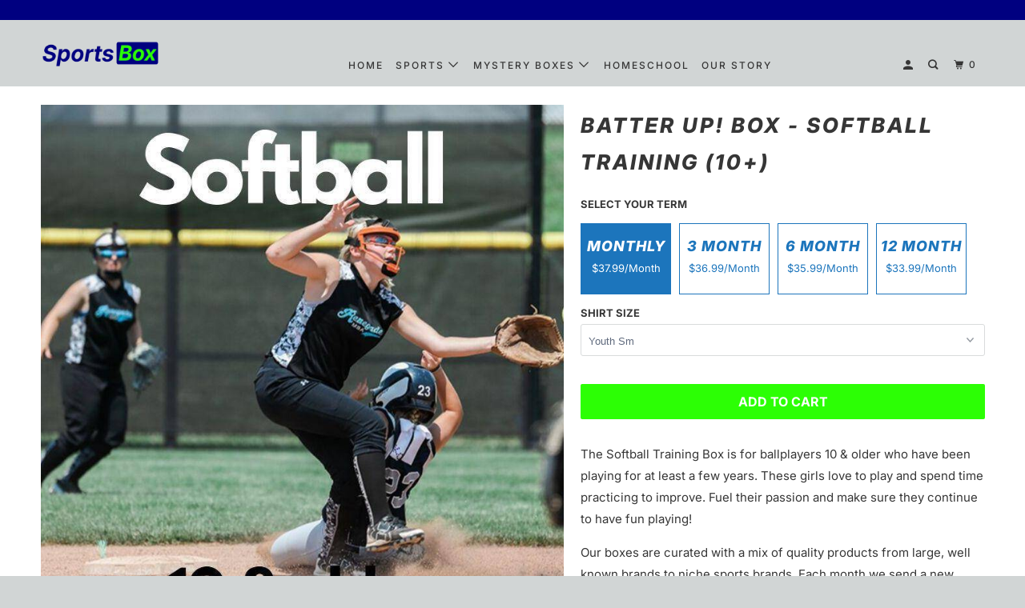

--- FILE ---
content_type: text/html; charset=utf-8
request_url: https://sportsboxco.com/products/batter-up-box-softball-training-10-nv1
body_size: 29118
content:
<!DOCTYPE html>
<!--[if lt IE 7 ]><html class="ie ie6" lang="en"> <![endif]-->
<!--[if IE 7 ]><html class="ie ie7" lang="en"> <![endif]-->
<!--[if IE 8 ]><html class="ie ie8" lang="en"> <![endif]-->
<!--[if IE 9 ]><html class="ie ie9" lang="en"> <![endif]-->
<!--[if (gte IE 10)|!(IE)]><!--><html lang="en"> <!--<![endif]-->
  <head>
    

    
<!-- "snippets/booster-seo.liquid" was not rendered, the associated app was uninstalled -->
    <meta charset="utf-8">
    <meta http-equiv="cleartype" content="on">
    <meta name="robots" content="index,follow">

    
    

    

    

<meta name="author" content="Sports Box">
<meta property="og:url" content="https://sportsboxco.com/products/batter-up-box-softball-training-10-nv1">
<meta property="og:site_name" content="Sports Box">



  <meta property="og:type" content="product">
  <meta property="og:title" content="Batter UP! Box - Softball Training (10+)">
  
    
      <meta property="og:image" content="https://sportsboxco.com/cdn/shop/products/SoftballOver10_1_9052eef9-b7cd-476c-9f36-415a564229d1_600x.jpg?v=1603261746">
      <meta property="og:image:secure_url" content="https://sportsboxco.com/cdn/shop/products/SoftballOver10_1_9052eef9-b7cd-476c-9f36-415a564229d1_600x.jpg?v=1603261746">
      
      <meta property="og:image:width" content="800">
      <meta property="og:image:height" content="800">
      <meta property="og:image:alt" content="Batter UP! Box - Softball Training (10+) - Sports Box Co">
    
      <meta property="og:image" content="https://sportsboxco.com/cdn/shop/products/Softball_Customer-Dec2016_67cae8b4-dba2-4f7f-8948-9cb12f9265f0_600x.jpg?v=1603261746">
      <meta property="og:image:secure_url" content="https://sportsboxco.com/cdn/shop/products/Softball_Customer-Dec2016_67cae8b4-dba2-4f7f-8948-9cb12f9265f0_600x.jpg?v=1603261746">
      
      <meta property="og:image:width" content="698">
      <meta property="og:image:height" content="794">
      <meta property="og:image:alt" content="Batter UP! Box - Softball Training (10+) - Sports Box Co">
    
      <meta property="og:image" content="https://sportsboxco.com/cdn/shop/products/IMG_20191023_104546_0434b7e6-0a7d-4014-9c6d-7dc2679248a0_600x.jpg?v=1603261746">
      <meta property="og:image:secure_url" content="https://sportsboxco.com/cdn/shop/products/IMG_20191023_104546_0434b7e6-0a7d-4014-9c6d-7dc2679248a0_600x.jpg?v=1603261746">
      
      <meta property="og:image:width" content="2690">
      <meta property="og:image:height" content="2771">
      <meta property="og:image:alt" content="Batter UP! Box - Softball Training (10+) - Sports Box Co">
    
  
  <meta property="product:price:amount" content="39.99">
  <meta property="product:price:currency" content="USD">



  <meta property="og:description" content="The Softball Training Box is for ballplayers 10 &amp;amp; older who have been playing for at least a few years. These girls love to play and spend time practicing to improve. Fuel their passion and make sure they continue to have fun playing! Our boxes are curated with a mix of quality products from large, well known brand">




  <meta name="twitter:site" content="@sportsboxco">

<meta name="twitter:card" content="summary">

  <meta name="twitter:title" content="Batter UP! Box - Softball Training (10+)">
  <meta name="twitter:description" content="The Softball Training Box is for ballplayers 10 &amp;amp; older who have been playing for at least a few years. These girls love to play and spend time practicing to improve. Fuel their passion and make sure they continue to have fun playing! Our boxes are curated with a mix of quality products from large, well known brands to niche sports brands. Each month we send a new assortment of items including:- Training Aids- Gear &amp;amp; Accessories - Collectibles &amp;amp; Swag- Snacks &amp;amp; more!! Your Sports Box may include a t-shirt or size specific item on occasion so please select the most appropriate size for the ballplayer receiving the box. You can change size whenever needed. Choose a monthly plan or a get a 3, 6 or 12 month term and save up to 15%. Plans automatically renew but you">
  <meta name="twitter:image" content="https://sportsboxco.com/cdn/shop/products/SoftballOver10_1_9052eef9-b7cd-476c-9f36-415a564229d1_240x.jpg?v=1603261746">
  <meta name="twitter:image:width" content="240">
  <meta name="twitter:image:height" content="240">
  <meta name="twitter:image:alt" content="Batter UP! Box - Softball Training (10+) - Sports Box Co">



    
    

    <!-- Mobile Specific Metas -->
    <meta name="HandheldFriendly" content="True">
    <meta name="MobileOptimized" content="320">
    <meta name="viewport" content="width=device-width,initial-scale=1">
    <meta name="theme-color" content="#ffffff">

    <!-- Stylesheets for Parallax 3.5.9 -->
    <link href="//sportsboxco.com/cdn/shop/t/36/assets/styles.scss.css?v=51131892487073137071767388241" rel="stylesheet" type="text/css" media="all" />
    
    
     

    
      <link rel="shortcut icon" type="image/x-icon" href="//sportsboxco.com/cdn/shop/files/SportsBoxCo-6logo_180x180.jpg?v=1614301535">
      <link rel="apple-touch-icon" href="//sportsboxco.com/cdn/shop/files/SportsBoxCo-6logo_180x180.jpg?v=1614301535"/>
      <link rel="apple-touch-icon" sizes="72x72" href="//sportsboxco.com/cdn/shop/files/SportsBoxCo-6logo_72x72.jpg?v=1614301535"/>
      <link rel="apple-touch-icon" sizes="114x114" href="//sportsboxco.com/cdn/shop/files/SportsBoxCo-6logo_114x114.jpg?v=1614301535"/>
      <link rel="apple-touch-icon" sizes="180x180" href="//sportsboxco.com/cdn/shop/files/SportsBoxCo-6logo_180x180.jpg?v=1614301535"/>
      <link rel="apple-touch-icon" sizes="228x228" href="//sportsboxco.com/cdn/shop/files/SportsBoxCo-6logo_228x228.jpg?v=1614301535"/>
    

      	
    	<link rel="canonical" href="https://sportsboxco.com/products/batter-up-box-softball-training-10-nv1" />
    


    

    
<script src="//sportsboxco.com/cdn/shop/t/36/assets/app.js?v=153448676485412038521727899208" async type="text/javascript"></script>
    <!--[if lte IE 8]>
      <link href="//sportsboxco.com/cdn/shop/t/36/assets/ie.css?v=1024305471161636101727899208" rel="stylesheet" type="text/css" media="all" />
      <script src="//sportsboxco.com/cdn/shop/t/36/assets/skrollr.ie.js?v=116292453382836155221727899208" type="text/javascript"></script>
    <![endif]-->

    <script>window.performance && window.performance.mark && window.performance.mark('shopify.content_for_header.start');</script><meta name="facebook-domain-verification" content="cytyrtqwxmxk0kqouoybsr5y532fjy">
<meta id="shopify-digital-wallet" name="shopify-digital-wallet" content="/3235315782/digital_wallets/dialog">
<meta name="shopify-checkout-api-token" content="9da1632f9bbad488de75f8a9646dffc1">
<meta id="in-context-paypal-metadata" data-shop-id="3235315782" data-venmo-supported="false" data-environment="production" data-locale="en_US" data-paypal-v4="true" data-currency="USD">
<link rel="alternate" type="application/json+oembed" href="https://sportsboxco.com/products/batter-up-box-softball-training-10-nv1.oembed">
<script async="async" src="/checkouts/internal/preloads.js?locale=en-US"></script>
<link rel="preconnect" href="https://shop.app" crossorigin="anonymous">
<script async="async" src="https://shop.app/checkouts/internal/preloads.js?locale=en-US&shop_id=3235315782" crossorigin="anonymous"></script>
<script id="shopify-features" type="application/json">{"accessToken":"9da1632f9bbad488de75f8a9646dffc1","betas":["rich-media-storefront-analytics"],"domain":"sportsboxco.com","predictiveSearch":true,"shopId":3235315782,"locale":"en"}</script>
<script>var Shopify = Shopify || {};
Shopify.shop = "sports-box-co.myshopify.com";
Shopify.locale = "en";
Shopify.currency = {"active":"USD","rate":"1.0"};
Shopify.country = "US";
Shopify.theme = {"name":"Oct2024-updates","id":145397219572,"schema_name":"Parallax","schema_version":"3.5.9","theme_store_id":688,"role":"main"};
Shopify.theme.handle = "null";
Shopify.theme.style = {"id":null,"handle":null};
Shopify.cdnHost = "sportsboxco.com/cdn";
Shopify.routes = Shopify.routes || {};
Shopify.routes.root = "/";</script>
<script type="module">!function(o){(o.Shopify=o.Shopify||{}).modules=!0}(window);</script>
<script>!function(o){function n(){var o=[];function n(){o.push(Array.prototype.slice.apply(arguments))}return n.q=o,n}var t=o.Shopify=o.Shopify||{};t.loadFeatures=n(),t.autoloadFeatures=n()}(window);</script>
<script>
  window.ShopifyPay = window.ShopifyPay || {};
  window.ShopifyPay.apiHost = "shop.app\/pay";
  window.ShopifyPay.redirectState = null;
</script>
<script id="shop-js-analytics" type="application/json">{"pageType":"product"}</script>
<script defer="defer" async type="module" src="//sportsboxco.com/cdn/shopifycloud/shop-js/modules/v2/client.init-shop-cart-sync_BN7fPSNr.en.esm.js"></script>
<script defer="defer" async type="module" src="//sportsboxco.com/cdn/shopifycloud/shop-js/modules/v2/chunk.common_Cbph3Kss.esm.js"></script>
<script defer="defer" async type="module" src="//sportsboxco.com/cdn/shopifycloud/shop-js/modules/v2/chunk.modal_DKumMAJ1.esm.js"></script>
<script type="module">
  await import("//sportsboxco.com/cdn/shopifycloud/shop-js/modules/v2/client.init-shop-cart-sync_BN7fPSNr.en.esm.js");
await import("//sportsboxco.com/cdn/shopifycloud/shop-js/modules/v2/chunk.common_Cbph3Kss.esm.js");
await import("//sportsboxco.com/cdn/shopifycloud/shop-js/modules/v2/chunk.modal_DKumMAJ1.esm.js");

  window.Shopify.SignInWithShop?.initShopCartSync?.({"fedCMEnabled":true,"windoidEnabled":true});

</script>
<script>
  window.Shopify = window.Shopify || {};
  if (!window.Shopify.featureAssets) window.Shopify.featureAssets = {};
  window.Shopify.featureAssets['shop-js'] = {"shop-cart-sync":["modules/v2/client.shop-cart-sync_CJVUk8Jm.en.esm.js","modules/v2/chunk.common_Cbph3Kss.esm.js","modules/v2/chunk.modal_DKumMAJ1.esm.js"],"init-fed-cm":["modules/v2/client.init-fed-cm_7Fvt41F4.en.esm.js","modules/v2/chunk.common_Cbph3Kss.esm.js","modules/v2/chunk.modal_DKumMAJ1.esm.js"],"init-shop-email-lookup-coordinator":["modules/v2/client.init-shop-email-lookup-coordinator_Cc088_bR.en.esm.js","modules/v2/chunk.common_Cbph3Kss.esm.js","modules/v2/chunk.modal_DKumMAJ1.esm.js"],"init-windoid":["modules/v2/client.init-windoid_hPopwJRj.en.esm.js","modules/v2/chunk.common_Cbph3Kss.esm.js","modules/v2/chunk.modal_DKumMAJ1.esm.js"],"shop-button":["modules/v2/client.shop-button_B0jaPSNF.en.esm.js","modules/v2/chunk.common_Cbph3Kss.esm.js","modules/v2/chunk.modal_DKumMAJ1.esm.js"],"shop-cash-offers":["modules/v2/client.shop-cash-offers_DPIskqss.en.esm.js","modules/v2/chunk.common_Cbph3Kss.esm.js","modules/v2/chunk.modal_DKumMAJ1.esm.js"],"shop-toast-manager":["modules/v2/client.shop-toast-manager_CK7RT69O.en.esm.js","modules/v2/chunk.common_Cbph3Kss.esm.js","modules/v2/chunk.modal_DKumMAJ1.esm.js"],"init-shop-cart-sync":["modules/v2/client.init-shop-cart-sync_BN7fPSNr.en.esm.js","modules/v2/chunk.common_Cbph3Kss.esm.js","modules/v2/chunk.modal_DKumMAJ1.esm.js"],"init-customer-accounts-sign-up":["modules/v2/client.init-customer-accounts-sign-up_CfPf4CXf.en.esm.js","modules/v2/client.shop-login-button_DeIztwXF.en.esm.js","modules/v2/chunk.common_Cbph3Kss.esm.js","modules/v2/chunk.modal_DKumMAJ1.esm.js"],"pay-button":["modules/v2/client.pay-button_CgIwFSYN.en.esm.js","modules/v2/chunk.common_Cbph3Kss.esm.js","modules/v2/chunk.modal_DKumMAJ1.esm.js"],"init-customer-accounts":["modules/v2/client.init-customer-accounts_DQ3x16JI.en.esm.js","modules/v2/client.shop-login-button_DeIztwXF.en.esm.js","modules/v2/chunk.common_Cbph3Kss.esm.js","modules/v2/chunk.modal_DKumMAJ1.esm.js"],"avatar":["modules/v2/client.avatar_BTnouDA3.en.esm.js"],"init-shop-for-new-customer-accounts":["modules/v2/client.init-shop-for-new-customer-accounts_CsZy_esa.en.esm.js","modules/v2/client.shop-login-button_DeIztwXF.en.esm.js","modules/v2/chunk.common_Cbph3Kss.esm.js","modules/v2/chunk.modal_DKumMAJ1.esm.js"],"shop-follow-button":["modules/v2/client.shop-follow-button_BRMJjgGd.en.esm.js","modules/v2/chunk.common_Cbph3Kss.esm.js","modules/v2/chunk.modal_DKumMAJ1.esm.js"],"checkout-modal":["modules/v2/client.checkout-modal_B9Drz_yf.en.esm.js","modules/v2/chunk.common_Cbph3Kss.esm.js","modules/v2/chunk.modal_DKumMAJ1.esm.js"],"shop-login-button":["modules/v2/client.shop-login-button_DeIztwXF.en.esm.js","modules/v2/chunk.common_Cbph3Kss.esm.js","modules/v2/chunk.modal_DKumMAJ1.esm.js"],"lead-capture":["modules/v2/client.lead-capture_DXYzFM3R.en.esm.js","modules/v2/chunk.common_Cbph3Kss.esm.js","modules/v2/chunk.modal_DKumMAJ1.esm.js"],"shop-login":["modules/v2/client.shop-login_CA5pJqmO.en.esm.js","modules/v2/chunk.common_Cbph3Kss.esm.js","modules/v2/chunk.modal_DKumMAJ1.esm.js"],"payment-terms":["modules/v2/client.payment-terms_BxzfvcZJ.en.esm.js","modules/v2/chunk.common_Cbph3Kss.esm.js","modules/v2/chunk.modal_DKumMAJ1.esm.js"]};
</script>
<script>(function() {
  var isLoaded = false;
  function asyncLoad() {
    if (isLoaded) return;
    isLoaded = true;
    var urls = ["https:\/\/d10lpsik1i8c69.cloudfront.net\/w.js?shop=sports-box-co.myshopify.com","https:\/\/static.klaviyo.com\/onsite\/js\/klaviyo.js?company_id=JNguuk\u0026shop=sports-box-co.myshopify.com","https:\/\/static.klaviyo.com\/onsite\/js\/klaviyo.js?company_id=JNguuk\u0026shop=sports-box-co.myshopify.com","https:\/\/www.shoutout.global\/js\/shoutout_theme.js?shop=sports-box-co.myshopify.com","https:\/\/www.shoutout.global\/js\/shoutout_cart.js?shop=sports-box-co.myshopify.com","https:\/\/static.rechargecdn.com\/assets\/js\/widget.min.js?shop=sports-box-co.myshopify.com","https:\/\/cdn.hextom.com\/js\/eventpromotionbar.js?shop=sports-box-co.myshopify.com"];
    for (var i = 0; i < urls.length; i++) {
      var s = document.createElement('script');
      s.type = 'text/javascript';
      s.async = true;
      s.src = urls[i];
      var x = document.getElementsByTagName('script')[0];
      x.parentNode.insertBefore(s, x);
    }
  };
  if(window.attachEvent) {
    window.attachEvent('onload', asyncLoad);
  } else {
    window.addEventListener('load', asyncLoad, false);
  }
})();</script>
<script id="__st">var __st={"a":3235315782,"offset":-18000,"reqid":"57e4761d-9026-48ef-a673-efea68819941-1769779281","pageurl":"sportsboxco.com\/products\/batter-up-box-softball-training-10-nv1","u":"08c9347cc66f","p":"product","rtyp":"product","rid":4614311182413};</script>
<script>window.ShopifyPaypalV4VisibilityTracking = true;</script>
<script id="captcha-bootstrap">!function(){'use strict';const t='contact',e='account',n='new_comment',o=[[t,t],['blogs',n],['comments',n],[t,'customer']],c=[[e,'customer_login'],[e,'guest_login'],[e,'recover_customer_password'],[e,'create_customer']],r=t=>t.map((([t,e])=>`form[action*='/${t}']:not([data-nocaptcha='true']) input[name='form_type'][value='${e}']`)).join(','),a=t=>()=>t?[...document.querySelectorAll(t)].map((t=>t.form)):[];function s(){const t=[...o],e=r(t);return a(e)}const i='password',u='form_key',d=['recaptcha-v3-token','g-recaptcha-response','h-captcha-response',i],f=()=>{try{return window.sessionStorage}catch{return}},m='__shopify_v',_=t=>t.elements[u];function p(t,e,n=!1){try{const o=window.sessionStorage,c=JSON.parse(o.getItem(e)),{data:r}=function(t){const{data:e,action:n}=t;return t[m]||n?{data:e,action:n}:{data:t,action:n}}(c);for(const[e,n]of Object.entries(r))t.elements[e]&&(t.elements[e].value=n);n&&o.removeItem(e)}catch(o){console.error('form repopulation failed',{error:o})}}const l='form_type',E='cptcha';function T(t){t.dataset[E]=!0}const w=window,h=w.document,L='Shopify',v='ce_forms',y='captcha';let A=!1;((t,e)=>{const n=(g='f06e6c50-85a8-45c8-87d0-21a2b65856fe',I='https://cdn.shopify.com/shopifycloud/storefront-forms-hcaptcha/ce_storefront_forms_captcha_hcaptcha.v1.5.2.iife.js',D={infoText:'Protected by hCaptcha',privacyText:'Privacy',termsText:'Terms'},(t,e,n)=>{const o=w[L][v],c=o.bindForm;if(c)return c(t,g,e,D).then(n);var r;o.q.push([[t,g,e,D],n]),r=I,A||(h.body.append(Object.assign(h.createElement('script'),{id:'captcha-provider',async:!0,src:r})),A=!0)});var g,I,D;w[L]=w[L]||{},w[L][v]=w[L][v]||{},w[L][v].q=[],w[L][y]=w[L][y]||{},w[L][y].protect=function(t,e){n(t,void 0,e),T(t)},Object.freeze(w[L][y]),function(t,e,n,w,h,L){const[v,y,A,g]=function(t,e,n){const i=e?o:[],u=t?c:[],d=[...i,...u],f=r(d),m=r(i),_=r(d.filter((([t,e])=>n.includes(e))));return[a(f),a(m),a(_),s()]}(w,h,L),I=t=>{const e=t.target;return e instanceof HTMLFormElement?e:e&&e.form},D=t=>v().includes(t);t.addEventListener('submit',(t=>{const e=I(t);if(!e)return;const n=D(e)&&!e.dataset.hcaptchaBound&&!e.dataset.recaptchaBound,o=_(e),c=g().includes(e)&&(!o||!o.value);(n||c)&&t.preventDefault(),c&&!n&&(function(t){try{if(!f())return;!function(t){const e=f();if(!e)return;const n=_(t);if(!n)return;const o=n.value;o&&e.removeItem(o)}(t);const e=Array.from(Array(32),(()=>Math.random().toString(36)[2])).join('');!function(t,e){_(t)||t.append(Object.assign(document.createElement('input'),{type:'hidden',name:u})),t.elements[u].value=e}(t,e),function(t,e){const n=f();if(!n)return;const o=[...t.querySelectorAll(`input[type='${i}']`)].map((({name:t})=>t)),c=[...d,...o],r={};for(const[a,s]of new FormData(t).entries())c.includes(a)||(r[a]=s);n.setItem(e,JSON.stringify({[m]:1,action:t.action,data:r}))}(t,e)}catch(e){console.error('failed to persist form',e)}}(e),e.submit())}));const S=(t,e)=>{t&&!t.dataset[E]&&(n(t,e.some((e=>e===t))),T(t))};for(const o of['focusin','change'])t.addEventListener(o,(t=>{const e=I(t);D(e)&&S(e,y())}));const B=e.get('form_key'),M=e.get(l),P=B&&M;t.addEventListener('DOMContentLoaded',(()=>{const t=y();if(P)for(const e of t)e.elements[l].value===M&&p(e,B);[...new Set([...A(),...v().filter((t=>'true'===t.dataset.shopifyCaptcha))])].forEach((e=>S(e,t)))}))}(h,new URLSearchParams(w.location.search),n,t,e,['guest_login'])})(!0,!0)}();</script>
<script integrity="sha256-4kQ18oKyAcykRKYeNunJcIwy7WH5gtpwJnB7kiuLZ1E=" data-source-attribution="shopify.loadfeatures" defer="defer" src="//sportsboxco.com/cdn/shopifycloud/storefront/assets/storefront/load_feature-a0a9edcb.js" crossorigin="anonymous"></script>
<script crossorigin="anonymous" defer="defer" src="//sportsboxco.com/cdn/shopifycloud/storefront/assets/shopify_pay/storefront-65b4c6d7.js?v=20250812"></script>
<script data-source-attribution="shopify.dynamic_checkout.dynamic.init">var Shopify=Shopify||{};Shopify.PaymentButton=Shopify.PaymentButton||{isStorefrontPortableWallets:!0,init:function(){window.Shopify.PaymentButton.init=function(){};var t=document.createElement("script");t.src="https://sportsboxco.com/cdn/shopifycloud/portable-wallets/latest/portable-wallets.en.js",t.type="module",document.head.appendChild(t)}};
</script>
<script data-source-attribution="shopify.dynamic_checkout.buyer_consent">
  function portableWalletsHideBuyerConsent(e){var t=document.getElementById("shopify-buyer-consent"),n=document.getElementById("shopify-subscription-policy-button");t&&n&&(t.classList.add("hidden"),t.setAttribute("aria-hidden","true"),n.removeEventListener("click",e))}function portableWalletsShowBuyerConsent(e){var t=document.getElementById("shopify-buyer-consent"),n=document.getElementById("shopify-subscription-policy-button");t&&n&&(t.classList.remove("hidden"),t.removeAttribute("aria-hidden"),n.addEventListener("click",e))}window.Shopify?.PaymentButton&&(window.Shopify.PaymentButton.hideBuyerConsent=portableWalletsHideBuyerConsent,window.Shopify.PaymentButton.showBuyerConsent=portableWalletsShowBuyerConsent);
</script>
<script data-source-attribution="shopify.dynamic_checkout.cart.bootstrap">document.addEventListener("DOMContentLoaded",(function(){function t(){return document.querySelector("shopify-accelerated-checkout-cart, shopify-accelerated-checkout")}if(t())Shopify.PaymentButton.init();else{new MutationObserver((function(e,n){t()&&(Shopify.PaymentButton.init(),n.disconnect())})).observe(document.body,{childList:!0,subtree:!0})}}));
</script>
<link id="shopify-accelerated-checkout-styles" rel="stylesheet" media="screen" href="https://sportsboxco.com/cdn/shopifycloud/portable-wallets/latest/accelerated-checkout-backwards-compat.css" crossorigin="anonymous">
<style id="shopify-accelerated-checkout-cart">
        #shopify-buyer-consent {
  margin-top: 1em;
  display: inline-block;
  width: 100%;
}

#shopify-buyer-consent.hidden {
  display: none;
}

#shopify-subscription-policy-button {
  background: none;
  border: none;
  padding: 0;
  text-decoration: underline;
  font-size: inherit;
  cursor: pointer;
}

#shopify-subscription-policy-button::before {
  box-shadow: none;
}

      </style>

<script>window.performance && window.performance.mark && window.performance.mark('shopify.content_for_header.end');</script>

    <noscript>
      <style>.slides>li:first-child{display:block}.image__fallback{width:100vw;display:block!important;max-width:100vw!important;margin-bottom:0}.image__fallback+.hsContainer__image{display:none!important}.hsContainer{height:auto!important}.no-js-only{display:inherit!important}.icon-cart.cart-button{display:none}.cart_page_image img,.lazyload{opacity:1;-webkit-filter:blur(0);filter:blur(0)}.bcg .hsContent{background-color:transparent}.animate_down,.animate_left,.animate_right,.animate_up{opacity:1}.flexslider .slides>li{display:block}.product_section .product_form{opacity:1}.multi_select,form .select{display:block!important}.swatch_options{display:none}
      </style>
    </noscript>

<script>var shareasaleShopifySSCID=shareasaleShopifyGetParameterByName("sscid");function shareasaleShopifySetCookie(e,a,o,i,r){if(e&&a){var s,S=i?"; path="+i:"",h=r?"; domain="+r:"",t="";o&&((s=new Date).setTime(s.getTime()+o),t="; expires="+s.toUTCString()),document.cookie=e+"="+a+t+S+h}}function shareasaleShopifyGetParameterByName(e,a){a||(a=window.location.href),e=e.replace(/[\[\]]/g,"\\$&");var o=new RegExp("[?&]"+e+"(=([^&#]*)|&|#|$)").exec(a);return o?o[2]?decodeURIComponent(o[2].replace(/\+/g," ")):"":null}shareasaleShopifySSCID&&shareasaleShopifySetCookie("shareasaleShopifySSCID",shareasaleShopifySSCID,94670778e4,"/");</script>
<link href="https://monorail-edge.shopifysvc.com" rel="dns-prefetch">
<script>(function(){if ("sendBeacon" in navigator && "performance" in window) {try {var session_token_from_headers = performance.getEntriesByType('navigation')[0].serverTiming.find(x => x.name == '_s').description;} catch {var session_token_from_headers = undefined;}var session_cookie_matches = document.cookie.match(/_shopify_s=([^;]*)/);var session_token_from_cookie = session_cookie_matches && session_cookie_matches.length === 2 ? session_cookie_matches[1] : "";var session_token = session_token_from_headers || session_token_from_cookie || "";function handle_abandonment_event(e) {var entries = performance.getEntries().filter(function(entry) {return /monorail-edge.shopifysvc.com/.test(entry.name);});if (!window.abandonment_tracked && entries.length === 0) {window.abandonment_tracked = true;var currentMs = Date.now();var navigation_start = performance.timing.navigationStart;var payload = {shop_id: 3235315782,url: window.location.href,navigation_start,duration: currentMs - navigation_start,session_token,page_type: "product"};window.navigator.sendBeacon("https://monorail-edge.shopifysvc.com/v1/produce", JSON.stringify({schema_id: "online_store_buyer_site_abandonment/1.1",payload: payload,metadata: {event_created_at_ms: currentMs,event_sent_at_ms: currentMs}}));}}window.addEventListener('pagehide', handle_abandonment_event);}}());</script>
<script id="web-pixels-manager-setup">(function e(e,d,r,n,o){if(void 0===o&&(o={}),!Boolean(null===(a=null===(i=window.Shopify)||void 0===i?void 0:i.analytics)||void 0===a?void 0:a.replayQueue)){var i,a;window.Shopify=window.Shopify||{};var t=window.Shopify;t.analytics=t.analytics||{};var s=t.analytics;s.replayQueue=[],s.publish=function(e,d,r){return s.replayQueue.push([e,d,r]),!0};try{self.performance.mark("wpm:start")}catch(e){}var l=function(){var e={modern:/Edge?\/(1{2}[4-9]|1[2-9]\d|[2-9]\d{2}|\d{4,})\.\d+(\.\d+|)|Firefox\/(1{2}[4-9]|1[2-9]\d|[2-9]\d{2}|\d{4,})\.\d+(\.\d+|)|Chrom(ium|e)\/(9{2}|\d{3,})\.\d+(\.\d+|)|(Maci|X1{2}).+ Version\/(15\.\d+|(1[6-9]|[2-9]\d|\d{3,})\.\d+)([,.]\d+|)( \(\w+\)|)( Mobile\/\w+|) Safari\/|Chrome.+OPR\/(9{2}|\d{3,})\.\d+\.\d+|(CPU[ +]OS|iPhone[ +]OS|CPU[ +]iPhone|CPU IPhone OS|CPU iPad OS)[ +]+(15[._]\d+|(1[6-9]|[2-9]\d|\d{3,})[._]\d+)([._]\d+|)|Android:?[ /-](13[3-9]|1[4-9]\d|[2-9]\d{2}|\d{4,})(\.\d+|)(\.\d+|)|Android.+Firefox\/(13[5-9]|1[4-9]\d|[2-9]\d{2}|\d{4,})\.\d+(\.\d+|)|Android.+Chrom(ium|e)\/(13[3-9]|1[4-9]\d|[2-9]\d{2}|\d{4,})\.\d+(\.\d+|)|SamsungBrowser\/([2-9]\d|\d{3,})\.\d+/,legacy:/Edge?\/(1[6-9]|[2-9]\d|\d{3,})\.\d+(\.\d+|)|Firefox\/(5[4-9]|[6-9]\d|\d{3,})\.\d+(\.\d+|)|Chrom(ium|e)\/(5[1-9]|[6-9]\d|\d{3,})\.\d+(\.\d+|)([\d.]+$|.*Safari\/(?![\d.]+ Edge\/[\d.]+$))|(Maci|X1{2}).+ Version\/(10\.\d+|(1[1-9]|[2-9]\d|\d{3,})\.\d+)([,.]\d+|)( \(\w+\)|)( Mobile\/\w+|) Safari\/|Chrome.+OPR\/(3[89]|[4-9]\d|\d{3,})\.\d+\.\d+|(CPU[ +]OS|iPhone[ +]OS|CPU[ +]iPhone|CPU IPhone OS|CPU iPad OS)[ +]+(10[._]\d+|(1[1-9]|[2-9]\d|\d{3,})[._]\d+)([._]\d+|)|Android:?[ /-](13[3-9]|1[4-9]\d|[2-9]\d{2}|\d{4,})(\.\d+|)(\.\d+|)|Mobile Safari.+OPR\/([89]\d|\d{3,})\.\d+\.\d+|Android.+Firefox\/(13[5-9]|1[4-9]\d|[2-9]\d{2}|\d{4,})\.\d+(\.\d+|)|Android.+Chrom(ium|e)\/(13[3-9]|1[4-9]\d|[2-9]\d{2}|\d{4,})\.\d+(\.\d+|)|Android.+(UC? ?Browser|UCWEB|U3)[ /]?(15\.([5-9]|\d{2,})|(1[6-9]|[2-9]\d|\d{3,})\.\d+)\.\d+|SamsungBrowser\/(5\.\d+|([6-9]|\d{2,})\.\d+)|Android.+MQ{2}Browser\/(14(\.(9|\d{2,})|)|(1[5-9]|[2-9]\d|\d{3,})(\.\d+|))(\.\d+|)|K[Aa][Ii]OS\/(3\.\d+|([4-9]|\d{2,})\.\d+)(\.\d+|)/},d=e.modern,r=e.legacy,n=navigator.userAgent;return n.match(d)?"modern":n.match(r)?"legacy":"unknown"}(),u="modern"===l?"modern":"legacy",c=(null!=n?n:{modern:"",legacy:""})[u],f=function(e){return[e.baseUrl,"/wpm","/b",e.hashVersion,"modern"===e.buildTarget?"m":"l",".js"].join("")}({baseUrl:d,hashVersion:r,buildTarget:u}),m=function(e){var d=e.version,r=e.bundleTarget,n=e.surface,o=e.pageUrl,i=e.monorailEndpoint;return{emit:function(e){var a=e.status,t=e.errorMsg,s=(new Date).getTime(),l=JSON.stringify({metadata:{event_sent_at_ms:s},events:[{schema_id:"web_pixels_manager_load/3.1",payload:{version:d,bundle_target:r,page_url:o,status:a,surface:n,error_msg:t},metadata:{event_created_at_ms:s}}]});if(!i)return console&&console.warn&&console.warn("[Web Pixels Manager] No Monorail endpoint provided, skipping logging."),!1;try{return self.navigator.sendBeacon.bind(self.navigator)(i,l)}catch(e){}var u=new XMLHttpRequest;try{return u.open("POST",i,!0),u.setRequestHeader("Content-Type","text/plain"),u.send(l),!0}catch(e){return console&&console.warn&&console.warn("[Web Pixels Manager] Got an unhandled error while logging to Monorail."),!1}}}}({version:r,bundleTarget:l,surface:e.surface,pageUrl:self.location.href,monorailEndpoint:e.monorailEndpoint});try{o.browserTarget=l,function(e){var d=e.src,r=e.async,n=void 0===r||r,o=e.onload,i=e.onerror,a=e.sri,t=e.scriptDataAttributes,s=void 0===t?{}:t,l=document.createElement("script"),u=document.querySelector("head"),c=document.querySelector("body");if(l.async=n,l.src=d,a&&(l.integrity=a,l.crossOrigin="anonymous"),s)for(var f in s)if(Object.prototype.hasOwnProperty.call(s,f))try{l.dataset[f]=s[f]}catch(e){}if(o&&l.addEventListener("load",o),i&&l.addEventListener("error",i),u)u.appendChild(l);else{if(!c)throw new Error("Did not find a head or body element to append the script");c.appendChild(l)}}({src:f,async:!0,onload:function(){if(!function(){var e,d;return Boolean(null===(d=null===(e=window.Shopify)||void 0===e?void 0:e.analytics)||void 0===d?void 0:d.initialized)}()){var d=window.webPixelsManager.init(e)||void 0;if(d){var r=window.Shopify.analytics;r.replayQueue.forEach((function(e){var r=e[0],n=e[1],o=e[2];d.publishCustomEvent(r,n,o)})),r.replayQueue=[],r.publish=d.publishCustomEvent,r.visitor=d.visitor,r.initialized=!0}}},onerror:function(){return m.emit({status:"failed",errorMsg:"".concat(f," has failed to load")})},sri:function(e){var d=/^sha384-[A-Za-z0-9+/=]+$/;return"string"==typeof e&&d.test(e)}(c)?c:"",scriptDataAttributes:o}),m.emit({status:"loading"})}catch(e){m.emit({status:"failed",errorMsg:(null==e?void 0:e.message)||"Unknown error"})}}})({shopId: 3235315782,storefrontBaseUrl: "https://sportsboxco.com",extensionsBaseUrl: "https://extensions.shopifycdn.com/cdn/shopifycloud/web-pixels-manager",monorailEndpoint: "https://monorail-edge.shopifysvc.com/unstable/produce_batch",surface: "storefront-renderer",enabledBetaFlags: ["2dca8a86"],webPixelsConfigList: [{"id":"460226804","configuration":"{\"config\":\"{\\\"pixel_id\\\":\\\"G-3EEQYWX75Z\\\",\\\"gtag_events\\\":[{\\\"type\\\":\\\"purchase\\\",\\\"action_label\\\":\\\"G-3EEQYWX75Z\\\"},{\\\"type\\\":\\\"page_view\\\",\\\"action_label\\\":\\\"G-3EEQYWX75Z\\\"},{\\\"type\\\":\\\"view_item\\\",\\\"action_label\\\":\\\"G-3EEQYWX75Z\\\"},{\\\"type\\\":\\\"search\\\",\\\"action_label\\\":\\\"G-3EEQYWX75Z\\\"},{\\\"type\\\":\\\"add_to_cart\\\",\\\"action_label\\\":\\\"G-3EEQYWX75Z\\\"},{\\\"type\\\":\\\"begin_checkout\\\",\\\"action_label\\\":\\\"G-3EEQYWX75Z\\\"},{\\\"type\\\":\\\"add_payment_info\\\",\\\"action_label\\\":\\\"G-3EEQYWX75Z\\\"}],\\\"enable_monitoring_mode\\\":false}\"}","eventPayloadVersion":"v1","runtimeContext":"OPEN","scriptVersion":"b2a88bafab3e21179ed38636efcd8a93","type":"APP","apiClientId":1780363,"privacyPurposes":[],"dataSharingAdjustments":{"protectedCustomerApprovalScopes":["read_customer_address","read_customer_email","read_customer_name","read_customer_personal_data","read_customer_phone"]}},{"id":"135069940","configuration":"{\"pixel_id\":\"504054003125630\",\"pixel_type\":\"facebook_pixel\",\"metaapp_system_user_token\":\"-\"}","eventPayloadVersion":"v1","runtimeContext":"OPEN","scriptVersion":"ca16bc87fe92b6042fbaa3acc2fbdaa6","type":"APP","apiClientId":2329312,"privacyPurposes":["ANALYTICS","MARKETING","SALE_OF_DATA"],"dataSharingAdjustments":{"protectedCustomerApprovalScopes":["read_customer_address","read_customer_email","read_customer_name","read_customer_personal_data","read_customer_phone"]}},{"id":"shopify-app-pixel","configuration":"{}","eventPayloadVersion":"v1","runtimeContext":"STRICT","scriptVersion":"0450","apiClientId":"shopify-pixel","type":"APP","privacyPurposes":["ANALYTICS","MARKETING"]},{"id":"shopify-custom-pixel","eventPayloadVersion":"v1","runtimeContext":"LAX","scriptVersion":"0450","apiClientId":"shopify-pixel","type":"CUSTOM","privacyPurposes":["ANALYTICS","MARKETING"]}],isMerchantRequest: false,initData: {"shop":{"name":"Sports Box","paymentSettings":{"currencyCode":"USD"},"myshopifyDomain":"sports-box-co.myshopify.com","countryCode":"US","storefrontUrl":"https:\/\/sportsboxco.com"},"customer":null,"cart":null,"checkout":null,"productVariants":[{"price":{"amount":39.99,"currencyCode":"USD"},"product":{"title":"Batter UP! Box - Softball Training (10+)","vendor":"Sports Box Co","id":"4614311182413","untranslatedTitle":"Batter UP! Box - Softball Training (10+)","url":"\/products\/batter-up-box-softball-training-10-nv1","type":"Softball"},"id":"32398739046477","image":{"src":"\/\/sportsboxco.com\/cdn\/shop\/products\/SoftballOver10_1_9052eef9-b7cd-476c-9f36-415a564229d1.jpg?v=1603261746"},"sku":"SBTYSM1","title":"Youth Sm","untranslatedTitle":"Youth Sm"},{"price":{"amount":39.99,"currencyCode":"USD"},"product":{"title":"Batter UP! Box - Softball Training (10+)","vendor":"Sports Box Co","id":"4614311182413","untranslatedTitle":"Batter UP! Box - Softball Training (10+)","url":"\/products\/batter-up-box-softball-training-10-nv1","type":"Softball"},"id":"32398739079245","image":{"src":"\/\/sportsboxco.com\/cdn\/shop\/products\/SoftballOver10_1_9052eef9-b7cd-476c-9f36-415a564229d1.jpg?v=1603261746"},"sku":"SBTYMD1","title":"Youth Med","untranslatedTitle":"Youth Med"},{"price":{"amount":39.99,"currencyCode":"USD"},"product":{"title":"Batter UP! Box - Softball Training (10+)","vendor":"Sports Box Co","id":"4614311182413","untranslatedTitle":"Batter UP! Box - Softball Training (10+)","url":"\/products\/batter-up-box-softball-training-10-nv1","type":"Softball"},"id":"32398739112013","image":{"src":"\/\/sportsboxco.com\/cdn\/shop\/products\/SoftballOver10_1_9052eef9-b7cd-476c-9f36-415a564229d1.jpg?v=1603261746"},"sku":"SBTYLG1","title":"Youth Lg","untranslatedTitle":"Youth Lg"},{"price":{"amount":39.99,"currencyCode":"USD"},"product":{"title":"Batter UP! Box - Softball Training (10+)","vendor":"Sports Box Co","id":"4614311182413","untranslatedTitle":"Batter UP! Box - Softball Training (10+)","url":"\/products\/batter-up-box-softball-training-10-nv1","type":"Softball"},"id":"32398739144781","image":{"src":"\/\/sportsboxco.com\/cdn\/shop\/products\/SoftballOver10_1_9052eef9-b7cd-476c-9f36-415a564229d1.jpg?v=1603261746"},"sku":"SBTASM1","title":"Adult Sm","untranslatedTitle":"Adult Sm"},{"price":{"amount":39.99,"currencyCode":"USD"},"product":{"title":"Batter UP! Box - Softball Training (10+)","vendor":"Sports Box Co","id":"4614311182413","untranslatedTitle":"Batter UP! Box - Softball Training (10+)","url":"\/products\/batter-up-box-softball-training-10-nv1","type":"Softball"},"id":"32398739177549","image":{"src":"\/\/sportsboxco.com\/cdn\/shop\/products\/SoftballOver10_1_9052eef9-b7cd-476c-9f36-415a564229d1.jpg?v=1603261746"},"sku":"SBTAMD1","title":"Adult Med","untranslatedTitle":"Adult Med"},{"price":{"amount":39.99,"currencyCode":"USD"},"product":{"title":"Batter UP! Box - Softball Training (10+)","vendor":"Sports Box Co","id":"4614311182413","untranslatedTitle":"Batter UP! Box - Softball Training (10+)","url":"\/products\/batter-up-box-softball-training-10-nv1","type":"Softball"},"id":"32398739210317","image":{"src":"\/\/sportsboxco.com\/cdn\/shop\/products\/SoftballOver10_1_9052eef9-b7cd-476c-9f36-415a564229d1.jpg?v=1603261746"},"sku":"SBTALG1","title":"Adult Lg","untranslatedTitle":"Adult Lg"},{"price":{"amount":39.99,"currencyCode":"USD"},"product":{"title":"Batter UP! Box - Softball Training (10+)","vendor":"Sports Box Co","id":"4614311182413","untranslatedTitle":"Batter UP! Box - Softball Training (10+)","url":"\/products\/batter-up-box-softball-training-10-nv1","type":"Softball"},"id":"32398739243085","image":{"src":"\/\/sportsboxco.com\/cdn\/shop\/products\/SoftballOver10_1_9052eef9-b7cd-476c-9f36-415a564229d1.jpg?v=1603261746"},"sku":"SBTAXL1","title":"Adult XL","untranslatedTitle":"Adult XL"},{"price":{"amount":39.99,"currencyCode":"USD"},"product":{"title":"Batter UP! Box - Softball Training (10+)","vendor":"Sports Box Co","id":"4614311182413","untranslatedTitle":"Batter UP! Box - Softball Training (10+)","url":"\/products\/batter-up-box-softball-training-10-nv1","type":"Softball"},"id":"32398739275853","image":{"src":"\/\/sportsboxco.com\/cdn\/shop\/products\/SoftballOver10_1_9052eef9-b7cd-476c-9f36-415a564229d1.jpg?v=1603261746"},"sku":"SBTA2X1","title":"Adult 2XL","untranslatedTitle":"Adult 2XL"}],"purchasingCompany":null},},"https://sportsboxco.com/cdn","1d2a099fw23dfb22ep557258f5m7a2edbae",{"modern":"","legacy":""},{"shopId":"3235315782","storefrontBaseUrl":"https:\/\/sportsboxco.com","extensionBaseUrl":"https:\/\/extensions.shopifycdn.com\/cdn\/shopifycloud\/web-pixels-manager","surface":"storefront-renderer","enabledBetaFlags":"[\"2dca8a86\"]","isMerchantRequest":"false","hashVersion":"1d2a099fw23dfb22ep557258f5m7a2edbae","publish":"custom","events":"[[\"page_viewed\",{}],[\"product_viewed\",{\"productVariant\":{\"price\":{\"amount\":39.99,\"currencyCode\":\"USD\"},\"product\":{\"title\":\"Batter UP! Box - Softball Training (10+)\",\"vendor\":\"Sports Box Co\",\"id\":\"4614311182413\",\"untranslatedTitle\":\"Batter UP! Box - Softball Training (10+)\",\"url\":\"\/products\/batter-up-box-softball-training-10-nv1\",\"type\":\"Softball\"},\"id\":\"32398739046477\",\"image\":{\"src\":\"\/\/sportsboxco.com\/cdn\/shop\/products\/SoftballOver10_1_9052eef9-b7cd-476c-9f36-415a564229d1.jpg?v=1603261746\"},\"sku\":\"SBTYSM1\",\"title\":\"Youth Sm\",\"untranslatedTitle\":\"Youth Sm\"}}]]"});</script><script>
  window.ShopifyAnalytics = window.ShopifyAnalytics || {};
  window.ShopifyAnalytics.meta = window.ShopifyAnalytics.meta || {};
  window.ShopifyAnalytics.meta.currency = 'USD';
  var meta = {"product":{"id":4614311182413,"gid":"gid:\/\/shopify\/Product\/4614311182413","vendor":"Sports Box Co","type":"Softball","handle":"batter-up-box-softball-training-10-nv1","variants":[{"id":32398739046477,"price":3999,"name":"Batter UP! Box - Softball Training (10+) - Youth Sm","public_title":"Youth Sm","sku":"SBTYSM1"},{"id":32398739079245,"price":3999,"name":"Batter UP! Box - Softball Training (10+) - Youth Med","public_title":"Youth Med","sku":"SBTYMD1"},{"id":32398739112013,"price":3999,"name":"Batter UP! Box - Softball Training (10+) - Youth Lg","public_title":"Youth Lg","sku":"SBTYLG1"},{"id":32398739144781,"price":3999,"name":"Batter UP! Box - Softball Training (10+) - Adult Sm","public_title":"Adult Sm","sku":"SBTASM1"},{"id":32398739177549,"price":3999,"name":"Batter UP! Box - Softball Training (10+) - Adult Med","public_title":"Adult Med","sku":"SBTAMD1"},{"id":32398739210317,"price":3999,"name":"Batter UP! Box - Softball Training (10+) - Adult Lg","public_title":"Adult Lg","sku":"SBTALG1"},{"id":32398739243085,"price":3999,"name":"Batter UP! Box - Softball Training (10+) - Adult XL","public_title":"Adult XL","sku":"SBTAXL1"},{"id":32398739275853,"price":3999,"name":"Batter UP! Box - Softball Training (10+) - Adult 2XL","public_title":"Adult 2XL","sku":"SBTA2X1"}],"remote":false},"page":{"pageType":"product","resourceType":"product","resourceId":4614311182413,"requestId":"57e4761d-9026-48ef-a673-efea68819941-1769779281"}};
  for (var attr in meta) {
    window.ShopifyAnalytics.meta[attr] = meta[attr];
  }
</script>
<script class="analytics">
  (function () {
    var customDocumentWrite = function(content) {
      var jquery = null;

      if (window.jQuery) {
        jquery = window.jQuery;
      } else if (window.Checkout && window.Checkout.$) {
        jquery = window.Checkout.$;
      }

      if (jquery) {
        jquery('body').append(content);
      }
    };

    var hasLoggedConversion = function(token) {
      if (token) {
        return document.cookie.indexOf('loggedConversion=' + token) !== -1;
      }
      return false;
    }

    var setCookieIfConversion = function(token) {
      if (token) {
        var twoMonthsFromNow = new Date(Date.now());
        twoMonthsFromNow.setMonth(twoMonthsFromNow.getMonth() + 2);

        document.cookie = 'loggedConversion=' + token + '; expires=' + twoMonthsFromNow;
      }
    }

    var trekkie = window.ShopifyAnalytics.lib = window.trekkie = window.trekkie || [];
    if (trekkie.integrations) {
      return;
    }
    trekkie.methods = [
      'identify',
      'page',
      'ready',
      'track',
      'trackForm',
      'trackLink'
    ];
    trekkie.factory = function(method) {
      return function() {
        var args = Array.prototype.slice.call(arguments);
        args.unshift(method);
        trekkie.push(args);
        return trekkie;
      };
    };
    for (var i = 0; i < trekkie.methods.length; i++) {
      var key = trekkie.methods[i];
      trekkie[key] = trekkie.factory(key);
    }
    trekkie.load = function(config) {
      trekkie.config = config || {};
      trekkie.config.initialDocumentCookie = document.cookie;
      var first = document.getElementsByTagName('script')[0];
      var script = document.createElement('script');
      script.type = 'text/javascript';
      script.onerror = function(e) {
        var scriptFallback = document.createElement('script');
        scriptFallback.type = 'text/javascript';
        scriptFallback.onerror = function(error) {
                var Monorail = {
      produce: function produce(monorailDomain, schemaId, payload) {
        var currentMs = new Date().getTime();
        var event = {
          schema_id: schemaId,
          payload: payload,
          metadata: {
            event_created_at_ms: currentMs,
            event_sent_at_ms: currentMs
          }
        };
        return Monorail.sendRequest("https://" + monorailDomain + "/v1/produce", JSON.stringify(event));
      },
      sendRequest: function sendRequest(endpointUrl, payload) {
        // Try the sendBeacon API
        if (window && window.navigator && typeof window.navigator.sendBeacon === 'function' && typeof window.Blob === 'function' && !Monorail.isIos12()) {
          var blobData = new window.Blob([payload], {
            type: 'text/plain'
          });

          if (window.navigator.sendBeacon(endpointUrl, blobData)) {
            return true;
          } // sendBeacon was not successful

        } // XHR beacon

        var xhr = new XMLHttpRequest();

        try {
          xhr.open('POST', endpointUrl);
          xhr.setRequestHeader('Content-Type', 'text/plain');
          xhr.send(payload);
        } catch (e) {
          console.log(e);
        }

        return false;
      },
      isIos12: function isIos12() {
        return window.navigator.userAgent.lastIndexOf('iPhone; CPU iPhone OS 12_') !== -1 || window.navigator.userAgent.lastIndexOf('iPad; CPU OS 12_') !== -1;
      }
    };
    Monorail.produce('monorail-edge.shopifysvc.com',
      'trekkie_storefront_load_errors/1.1',
      {shop_id: 3235315782,
      theme_id: 145397219572,
      app_name: "storefront",
      context_url: window.location.href,
      source_url: "//sportsboxco.com/cdn/s/trekkie.storefront.c59ea00e0474b293ae6629561379568a2d7c4bba.min.js"});

        };
        scriptFallback.async = true;
        scriptFallback.src = '//sportsboxco.com/cdn/s/trekkie.storefront.c59ea00e0474b293ae6629561379568a2d7c4bba.min.js';
        first.parentNode.insertBefore(scriptFallback, first);
      };
      script.async = true;
      script.src = '//sportsboxco.com/cdn/s/trekkie.storefront.c59ea00e0474b293ae6629561379568a2d7c4bba.min.js';
      first.parentNode.insertBefore(script, first);
    };
    trekkie.load(
      {"Trekkie":{"appName":"storefront","development":false,"defaultAttributes":{"shopId":3235315782,"isMerchantRequest":null,"themeId":145397219572,"themeCityHash":"4537983375165899122","contentLanguage":"en","currency":"USD","eventMetadataId":"f40eb6e7-7d9a-4d4b-a86c-8cc20643b75e"},"isServerSideCookieWritingEnabled":true,"monorailRegion":"shop_domain","enabledBetaFlags":["65f19447","b5387b81"]},"Session Attribution":{},"S2S":{"facebookCapiEnabled":true,"source":"trekkie-storefront-renderer","apiClientId":580111}}
    );

    var loaded = false;
    trekkie.ready(function() {
      if (loaded) return;
      loaded = true;

      window.ShopifyAnalytics.lib = window.trekkie;

      var originalDocumentWrite = document.write;
      document.write = customDocumentWrite;
      try { window.ShopifyAnalytics.merchantGoogleAnalytics.call(this); } catch(error) {};
      document.write = originalDocumentWrite;

      window.ShopifyAnalytics.lib.page(null,{"pageType":"product","resourceType":"product","resourceId":4614311182413,"requestId":"57e4761d-9026-48ef-a673-efea68819941-1769779281","shopifyEmitted":true});

      var match = window.location.pathname.match(/checkouts\/(.+)\/(thank_you|post_purchase)/)
      var token = match? match[1]: undefined;
      if (!hasLoggedConversion(token)) {
        setCookieIfConversion(token);
        window.ShopifyAnalytics.lib.track("Viewed Product",{"currency":"USD","variantId":32398739046477,"productId":4614311182413,"productGid":"gid:\/\/shopify\/Product\/4614311182413","name":"Batter UP! Box - Softball Training (10+) - Youth Sm","price":"39.99","sku":"SBTYSM1","brand":"Sports Box Co","variant":"Youth Sm","category":"Softball","nonInteraction":true,"remote":false},undefined,undefined,{"shopifyEmitted":true});
      window.ShopifyAnalytics.lib.track("monorail:\/\/trekkie_storefront_viewed_product\/1.1",{"currency":"USD","variantId":32398739046477,"productId":4614311182413,"productGid":"gid:\/\/shopify\/Product\/4614311182413","name":"Batter UP! Box - Softball Training (10+) - Youth Sm","price":"39.99","sku":"SBTYSM1","brand":"Sports Box Co","variant":"Youth Sm","category":"Softball","nonInteraction":true,"remote":false,"referer":"https:\/\/sportsboxco.com\/products\/batter-up-box-softball-training-10-nv1"});
      }
    });


        var eventsListenerScript = document.createElement('script');
        eventsListenerScript.async = true;
        eventsListenerScript.src = "//sportsboxco.com/cdn/shopifycloud/storefront/assets/shop_events_listener-3da45d37.js";
        document.getElementsByTagName('head')[0].appendChild(eventsListenerScript);

})();</script>
  <script>
  if (!window.ga || (window.ga && typeof window.ga !== 'function')) {
    window.ga = function ga() {
      (window.ga.q = window.ga.q || []).push(arguments);
      if (window.Shopify && window.Shopify.analytics && typeof window.Shopify.analytics.publish === 'function') {
        window.Shopify.analytics.publish("ga_stub_called", {}, {sendTo: "google_osp_migration"});
      }
      console.error("Shopify's Google Analytics stub called with:", Array.from(arguments), "\nSee https://help.shopify.com/manual/promoting-marketing/pixels/pixel-migration#google for more information.");
    };
    if (window.Shopify && window.Shopify.analytics && typeof window.Shopify.analytics.publish === 'function') {
      window.Shopify.analytics.publish("ga_stub_initialized", {}, {sendTo: "google_osp_migration"});
    }
  }
</script>
<script
  defer
  src="https://sportsboxco.com/cdn/shopifycloud/perf-kit/shopify-perf-kit-3.1.0.min.js"
  data-application="storefront-renderer"
  data-shop-id="3235315782"
  data-render-region="gcp-us-central1"
  data-page-type="product"
  data-theme-instance-id="145397219572"
  data-theme-name="Parallax"
  data-theme-version="3.5.9"
  data-monorail-region="shop_domain"
  data-resource-timing-sampling-rate="10"
  data-shs="true"
  data-shs-beacon="true"
  data-shs-export-with-fetch="true"
  data-shs-logs-sample-rate="1"
  data-shs-beacon-endpoint="https://sportsboxco.com/api/collect"
></script>
</head>

  

  <body class="product-universal-new-price "
    data-money-format="${{amount}}">

    <div id="content_wrapper">
      <div id="shopify-section-header" class="shopify-section header-section">
  
    <div class="promo_banner js-promo_banner--global sticky-promo--false">
      
        <p>--</p>
      
    </div>
  


<div id="header" class="mm-fixed-top Fixed mobile-header mobile-sticky-header--false" data-search-enabled="true">
  <a href="#nav" class="icon-menu" aria-haspopup="true" aria-label="Menu"><span>Menu</span></a>
  <a href="https://sportsboxco.com" title="Sports Box" class="mobile_logo logo">
    
      <img src="//sportsboxco.com/cdn/shop/files/SportsBox_Logo_Horizontal_No_BG_d7ae6ef7-68d7-4afb-ba6e-b579da188b4e_410x.png?v=1766862274" alt="Sports Box" />
    
  </a>
  <a href="#cart" class="icon-cart cart-button right"><span>0</span></a>
</div>

<div class="hidden">
  <div id="nav">
    
    
    
    <ul>
      
        
          <li ><a href="/">Home</a></li>
        
      
        
          <li >
            
              <a href="/pages/shop-by-sport">Sports</a>
            
            <ul>
              
                
                  <li ><a href="/collections/batter-up-box">Baseball & Softball</a></li>
                
              
                
                  <li ><a href="/collections/hoops-box">Basketball</a></li>
                
              
                
                  <li ><a href="/collections/power-play-box">Hockey</a></li>
                
              
                
                  <li ><a href="/collections/gridiron-box">Football</a></li>
                
              
                
                  <li ><a href="/collections/corner-kick-box">Soccer</a></li>
                
              
                
                  <li ><a href="https://sportsboxco.com/collections/laxx-box">Lacrosse</a></li>
                
              
                
                  <li ><a href="https://sportsboxco.com/collections/volley-box">Volleyball</a></li>
                
              
            </ul>
          </li>
        
      
        
          <li >
            
              <a href="/collections/mystery-boxes">Mystery Boxes</a>
            
            <ul>
              
                
                  <li ><a href="/collections/mystery-boxes/Baseball">Baseball</a></li>
                
              
                
                  <li ><a href="/collections/mystery-boxes/Softball">Softball</a></li>
                
              
                
                  <li ><a href="/collections/mystery-boxes/Basketball">Basketball</a></li>
                
              
                
                  <li ><a href="/collections/mystery-boxes/Hockey">Hockey</a></li>
                
              
                
                  <li ><a href="/collections/mystery-boxes/Football">Football</a></li>
                
              
                
                  <li ><a href="/collections/mystery-boxes/Soccer">Soccer</a></li>
                
              
                
                  <li ><a href="/collections/mystery-boxes/Lacrosse">Lacrosse</a></li>
                
              
                
                  <li ><a href="/products/mystery-box-xl-all-sports">All Sports</a></li>
                
              
            </ul>
          </li>
        
      
        
          <li ><a href="/pages/homeschool">Homeschool</a></li>
        
      
        
          <li ><a href="/pages/about-us">Our Story</a></li>
        
      
      
        
          <li>
            <a href="/account/login" id="customer_login_link">Sign in</a>
          </li>
        
      
      
    </ul>
    
    
    
  </div>

  <form action="/checkout" method="post" id="cart" class="side-cart-position--right">
    <ul data-money-format="${{amount}}" data-shop-currency="USD" data-shop-name="Sports Box">
      <li class="mm-subtitle"><a class="continue ss-icon" href="#cart"><span class="icon-close"></span></a></li>

      
        <li class="empty_cart">Your Cart is Empty</li>
      
    </ul>
  </form>
</div>



<div class="header
            header-position--below_parent
            header-background--true
            header-transparency--false
            sticky-header--false
            
              is-absolute
            
            
            
            
              header_bar
            " data-dropdown-position="below_parent">

  <div class="container dropdown__wrapper">
    <div class="three columns logo ">
      <a href="https://sportsboxco.com" title="Sports Box">
        
          
            <img src="//sportsboxco.com/cdn/shop/files/SportsBox_Logo_Horizontal_No_BG_d7ae6ef7-68d7-4afb-ba6e-b579da188b4e_410x.png?v=1766862274" alt="Sports Box" class="primary_logo" />
          

          
        
      </a>
    </div>

    <div class="thirteen columns nav mobile_hidden">
      <ul class="menu right">
        
        
          <li class="header-account">
            <a href="/account" title="My Account "><span class="icon-user-icon"></span></a>
          </li>
        
        
          <li class="search">
            <a href="/search" title="Search" id="search-toggle"><span class="icon-search"></span></a>
          </li>
        
        <li class="cart">
          <a href="#cart" class="icon-cart cart-button"><span>0</span></a>
          <a href="/cart" class="icon-cart cart-button no-js-only"><span>0</span></a>
        </li>
      </ul>

      
      
      <ul class="menu center" role="navigation">
        
        
        
        
          
            <li>
              <a href="/" class="top-link ">Home</a>
            </li>
          
        
          

            
            
            
            

            <li class="sub-menu" aria-haspopup="true" aria-expanded="false">
              <a href="/pages/shop-by-sport" class="dropdown-link ">Sports
              <span class="icon-arrow-down"></span></a>
              <div class="dropdown animated fadeIn ">
                <div class="dropdown-links clearfix">
                  <ul>
                    
                    
                    
                    
                      
                      <li><a href="/collections/batter-up-box">Baseball & Softball</a></li>
                    
                    <ul class="sasa">
                    
                    </ul>
                     

                      
                    
                      
                      <li><a href="/collections/hoops-box">Basketball</a></li>
                    
                    <ul class="sasa">
                    
                    </ul>
                     

                      
                    
                      
                      <li><a href="/collections/power-play-box">Hockey</a></li>
                    
                    <ul class="sasa">
                    
                    </ul>
                     

                      
                    
                      
                      <li><a href="/collections/gridiron-box">Football</a></li>
                    
                    <ul class="sasa">
                    
                    </ul>
                     

                      
                    
                      
                      <li><a href="/collections/corner-kick-box">Soccer</a></li>
                    
                    <ul class="sasa">
                    
                    </ul>
                     

                      
                    
                      
                      <li><a href="https://sportsboxco.com/collections/laxx-box">Lacrosse</a></li>
                    
                    <ul class="sasa">
                    
                    </ul>
                     

                      
                    
                      
                      <li><a href="https://sportsboxco.com/collections/volley-box">Volleyball</a></li>
                    
                    <ul class="sasa">
                    
                    </ul>
                     

                      
                    
                  </ul>
                </div>
              </div>
            </li>
          
        
          

            
            
            
            

            <li class="sub-menu" aria-haspopup="true" aria-expanded="false">
              <a href="/collections/mystery-boxes" class="dropdown-link ">Mystery Boxes
              <span class="icon-arrow-down"></span></a>
              <div class="dropdown animated fadeIn ">
                <div class="dropdown-links clearfix">
                  <ul>
                    
                    
                    
                    
                      
                      <li><a href="/collections/mystery-boxes/Baseball">Baseball</a></li>
                    
                    <ul class="sasa">
                    
                    </ul>
                     

                      
                    
                      
                      <li><a href="/collections/mystery-boxes/Softball">Softball</a></li>
                    
                    <ul class="sasa">
                    
                    </ul>
                     

                      
                    
                      
                      <li><a href="/collections/mystery-boxes/Basketball">Basketball</a></li>
                    
                    <ul class="sasa">
                    
                    </ul>
                     

                      
                    
                      
                      <li><a href="/collections/mystery-boxes/Hockey">Hockey</a></li>
                    
                    <ul class="sasa">
                    
                    </ul>
                     

                      
                    
                      
                      <li><a href="/collections/mystery-boxes/Football">Football</a></li>
                    
                    <ul class="sasa">
                    
                    </ul>
                     

                      
                    
                      
                      <li><a href="/collections/mystery-boxes/Soccer">Soccer</a></li>
                    
                    <ul class="sasa">
                    
                    </ul>
                     

                      
                    
                      
                      <li><a href="/collections/mystery-boxes/Lacrosse">Lacrosse</a></li>
                    
                    <ul class="sasa">
                    
                    </ul>
                     

                      
                    
                      
                      <li><a href="/products/mystery-box-xl-all-sports">All Sports</a></li>
                    
                    <ul class="sasa">
                    
                    </ul>
                     

                      
                        
                        </ul>
                        <ul>
                      
                    
                  </ul>
                </div>
              </div>
            </li>
          
        
          
            <li>
              <a href="/pages/homeschool" class="top-link ">Homeschool</a>
            </li>
          
        
          
            <li>
              <a href="/pages/about-us" class="top-link ">Our Story</a>
            </li>
          
        
      </ul>
      
      
      
      
      
    </div>

  </div>
</div>

<style>
  div.promo_banner {
    background-color: #000080;
    color: #000080;
  }
  div.promo_banner a {
    color: #000080;
  }
  div.logo img {
    width: 150px;
    max-width: 100%;
    max-height: 200px;
    display: block;
  }
  .mm-title img {
    max-width: 100%;
    max-height: 60px;
  }
  .header div.logo a {
    padding-top: 10px;
    padding-bottom: 10px;
  }
  
    .nav ul.menu {
      padding-top: 30px;
    }
  

  div.content,
  .shopify-policy__container {
    padding: 105px 0px 0px 0px;
  }

  @media only screen and (max-width: 798px) {
    div.content,
    .shopify-policy__container {
      padding-top: 20px;
    }
  }

</style>


</div>

      <div class="global-wrapper">
        

<div id="shopify-section-product-template-new-price" class="shopify-section product-template-section"><div class="container main content main-wrapper">
  <div class="sixteen columns">
    <div class="clearfix breadcrumb">
      <div class="nav_arrows">
        

        
      </div>
      

    </div>
  </div>

  
  

  
    <div class="sixteen columns">
      <div class="product-4614311182413">
  

    <div class="section product_section js-product_section clearfix
     thumbnail_position--bottom-thumbnails  product_slideshow_animation--none"
       data-thumbnail="bottom-thumbnails"
       data-slideshow-animation="none"
       data-slideshow-speed="8"
       itemscope itemtype="http://schema.org/Product">

      <div class="nine columns alpha ">
        

<div class="flexslider product_gallery product-4614311182413-gallery product_slider">
  <ul class="slides">
    
      <li data-thumb="//sportsboxco.com/cdn/shop/products/SoftballOver10_1_9052eef9-b7cd-476c-9f36-415a564229d1_300x.jpg?v=1603261746" data-title="Batter UP! Box - Softball Training (10+) - Sports Box Co">
        
          <a href="//sportsboxco.com/cdn/shop/products/SoftballOver10_1_9052eef9-b7cd-476c-9f36-415a564229d1_2048x.jpg?v=1603261746" class="fancybox" data-fancybox-group="4614311182413" title="Batter UP! Box - Softball Training (10+) - Sports Box Co">
            <div class="image__container" style="max-width: 800px">
              <img  src="//sportsboxco.com/cdn/shop/products/SoftballOver10_1_9052eef9-b7cd-476c-9f36-415a564229d1_300x.jpg?v=1603261746"
                    alt="Batter UP! Box - Softball Training (10+) - Sports Box Co"
                    class="lazyload lazyload--fade-in featured_image"
                    data-image-id="15813290786893"
                    data-index="0"
                    data-sizes="auto"
                    data-srcset=" //sportsboxco.com/cdn/shop/products/SoftballOver10_1_9052eef9-b7cd-476c-9f36-415a564229d1_2048x.jpg?v=1603261746 2048w,
                                  //sportsboxco.com/cdn/shop/products/SoftballOver10_1_9052eef9-b7cd-476c-9f36-415a564229d1_1900x.jpg?v=1603261746 1900w,
                                  //sportsboxco.com/cdn/shop/products/SoftballOver10_1_9052eef9-b7cd-476c-9f36-415a564229d1_1600x.jpg?v=1603261746 1600w,
                                  //sportsboxco.com/cdn/shop/products/SoftballOver10_1_9052eef9-b7cd-476c-9f36-415a564229d1_1200x.jpg?v=1603261746 1200w,
                                  //sportsboxco.com/cdn/shop/products/SoftballOver10_1_9052eef9-b7cd-476c-9f36-415a564229d1_1000x.jpg?v=1603261746 1000w,
                                  //sportsboxco.com/cdn/shop/products/SoftballOver10_1_9052eef9-b7cd-476c-9f36-415a564229d1_800x.jpg?v=1603261746 800w,
                                  //sportsboxco.com/cdn/shop/products/SoftballOver10_1_9052eef9-b7cd-476c-9f36-415a564229d1_600x.jpg?v=1603261746 600w,
                                  //sportsboxco.com/cdn/shop/products/SoftballOver10_1_9052eef9-b7cd-476c-9f36-415a564229d1_400x.jpg?v=1603261746 400w"
                    data-src="//sportsboxco.com/cdn/shop/products/SoftballOver10_1_9052eef9-b7cd-476c-9f36-415a564229d1_2048x.jpg?v=1603261746"
                     />
            </div>
          </a>
        
      </li>
    
      <li data-thumb="//sportsboxco.com/cdn/shop/products/Softball_Customer-Dec2016_67cae8b4-dba2-4f7f-8948-9cb12f9265f0_300x.jpg?v=1603261746" data-title="Batter UP! Box - Softball Training (10+) - Sports Box Co">
        
          <a href="//sportsboxco.com/cdn/shop/products/Softball_Customer-Dec2016_67cae8b4-dba2-4f7f-8948-9cb12f9265f0_2048x.jpg?v=1603261746" class="fancybox" data-fancybox-group="4614311182413" title="Batter UP! Box - Softball Training (10+) - Sports Box Co">
            <div class="image__container" style="max-width: 698px">
              <img  src="//sportsboxco.com/cdn/shop/products/Softball_Customer-Dec2016_67cae8b4-dba2-4f7f-8948-9cb12f9265f0_300x.jpg?v=1603261746"
                    alt="Batter UP! Box - Softball Training (10+) - Sports Box Co"
                    class="lazyload lazyload--fade-in "
                    data-image-id="15813290885197"
                    data-index="1"
                    data-sizes="auto"
                    data-srcset=" //sportsboxco.com/cdn/shop/products/Softball_Customer-Dec2016_67cae8b4-dba2-4f7f-8948-9cb12f9265f0_2048x.jpg?v=1603261746 2048w,
                                  //sportsboxco.com/cdn/shop/products/Softball_Customer-Dec2016_67cae8b4-dba2-4f7f-8948-9cb12f9265f0_1900x.jpg?v=1603261746 1900w,
                                  //sportsboxco.com/cdn/shop/products/Softball_Customer-Dec2016_67cae8b4-dba2-4f7f-8948-9cb12f9265f0_1600x.jpg?v=1603261746 1600w,
                                  //sportsboxco.com/cdn/shop/products/Softball_Customer-Dec2016_67cae8b4-dba2-4f7f-8948-9cb12f9265f0_1200x.jpg?v=1603261746 1200w,
                                  //sportsboxco.com/cdn/shop/products/Softball_Customer-Dec2016_67cae8b4-dba2-4f7f-8948-9cb12f9265f0_1000x.jpg?v=1603261746 1000w,
                                  //sportsboxco.com/cdn/shop/products/Softball_Customer-Dec2016_67cae8b4-dba2-4f7f-8948-9cb12f9265f0_800x.jpg?v=1603261746 800w,
                                  //sportsboxco.com/cdn/shop/products/Softball_Customer-Dec2016_67cae8b4-dba2-4f7f-8948-9cb12f9265f0_600x.jpg?v=1603261746 600w,
                                  //sportsboxco.com/cdn/shop/products/Softball_Customer-Dec2016_67cae8b4-dba2-4f7f-8948-9cb12f9265f0_400x.jpg?v=1603261746 400w"
                    data-src="//sportsboxco.com/cdn/shop/products/Softball_Customer-Dec2016_67cae8b4-dba2-4f7f-8948-9cb12f9265f0_2048x.jpg?v=1603261746"
                     />
            </div>
          </a>
        
      </li>
    
      <li data-thumb="//sportsboxco.com/cdn/shop/products/IMG_20191023_104546_0434b7e6-0a7d-4014-9c6d-7dc2679248a0_300x.jpg?v=1603261746" data-title="Batter UP! Box - Softball Training (10+) - Sports Box Co">
        
          <a href="//sportsboxco.com/cdn/shop/products/IMG_20191023_104546_0434b7e6-0a7d-4014-9c6d-7dc2679248a0_2048x.jpg?v=1603261746" class="fancybox" data-fancybox-group="4614311182413" title="Batter UP! Box - Softball Training (10+) - Sports Box Co">
            <div class="image__container" style="max-width: 2690px">
              <img  src="//sportsboxco.com/cdn/shop/products/IMG_20191023_104546_0434b7e6-0a7d-4014-9c6d-7dc2679248a0_300x.jpg?v=1603261746"
                    alt="Batter UP! Box - Softball Training (10+) - Sports Box Co"
                    class="lazyload lazyload--fade-in "
                    data-image-id="15813295046733"
                    data-index="2"
                    data-sizes="auto"
                    data-srcset=" //sportsboxco.com/cdn/shop/products/IMG_20191023_104546_0434b7e6-0a7d-4014-9c6d-7dc2679248a0_2048x.jpg?v=1603261746 2048w,
                                  //sportsboxco.com/cdn/shop/products/IMG_20191023_104546_0434b7e6-0a7d-4014-9c6d-7dc2679248a0_1900x.jpg?v=1603261746 1900w,
                                  //sportsboxco.com/cdn/shop/products/IMG_20191023_104546_0434b7e6-0a7d-4014-9c6d-7dc2679248a0_1600x.jpg?v=1603261746 1600w,
                                  //sportsboxco.com/cdn/shop/products/IMG_20191023_104546_0434b7e6-0a7d-4014-9c6d-7dc2679248a0_1200x.jpg?v=1603261746 1200w,
                                  //sportsboxco.com/cdn/shop/products/IMG_20191023_104546_0434b7e6-0a7d-4014-9c6d-7dc2679248a0_1000x.jpg?v=1603261746 1000w,
                                  //sportsboxco.com/cdn/shop/products/IMG_20191023_104546_0434b7e6-0a7d-4014-9c6d-7dc2679248a0_800x.jpg?v=1603261746 800w,
                                  //sportsboxco.com/cdn/shop/products/IMG_20191023_104546_0434b7e6-0a7d-4014-9c6d-7dc2679248a0_600x.jpg?v=1603261746 600w,
                                  //sportsboxco.com/cdn/shop/products/IMG_20191023_104546_0434b7e6-0a7d-4014-9c6d-7dc2679248a0_400x.jpg?v=1603261746 400w"
                    data-src="//sportsboxco.com/cdn/shop/products/IMG_20191023_104546_0434b7e6-0a7d-4014-9c6d-7dc2679248a0_2048x.jpg?v=1603261746"
                     />
            </div>
          </a>
        
      </li>
    
  </ul>
</div>
&nbsp;

      </div>

      <div class="seven columns omega">

        
        
        <h1 class="product_name" itemprop="name">Batter UP! Box - Softball Training (10+)</h1>

        

        

        
          <span class="shopify-product-reviews-badge" data-id="4614311182413"></span>
        
        
        
        
        
        
        
        

        
        

        
        
<style>
   div#rc_container {
   display: none !important;
   }
   .swatch-m {
   width: 20%;
   border: 1px solid #1c75bc;
   margin: 2% 2%;    margin-left: 0;
   text-align: center;
   padding: 5px;
   float: left;
   color: #1c75bc;
   cursor: pointer;
   transition: .5s;
   }
   .swatch-m h4{    letter-spacing: 1px;color: #1c75bc;margin: 0;padding-bottom: 0;}       
   .swatch-m:hover a,.swatch-m:hover h4,a.swatch-m.active h4,a.swatch-m.active a  {
   color: white;
   }
   .swatch-m:hover,a.swatch-m.active {
   background-color: #1c75bc;
   color: white;
   transition: 0.5s;
   }a.swatch-m p {
   font-size: 13px;
   }
  .contaimer {
    display: inline-block;
    width: 100%;
    position: relative;
    clear: both;
}
  
  
  
   @media screen and (max-width: 1180px) {
   .swatch-m h4 {
   letter-spacing: 0px; 
   }
   }
   @media screen and (max-width: 960px) {
   .swatch-m {
   width: 44%;
   }
   } 
</style>
        
        
<div class="contaimer">
   <div class="contaimerin"> <label>select your term</label>
   </div>
   <a class="swatch-m active   " href="/products/batter-up-box-softball-training-10-nv1">
      <h4>Monthly</h4>
      <p>$37.99/Month</p>
   </a>
   <a class="swatch-m   " href="/products/batter-up-box-softball-training-10-nv2">
      <h4>3 Month</h4>
      <p>$36.99/Month</p>
   </a>
   <a class="swatch-m   " href="/products/batter-up-box-softball-training-10-nv3">
      <h4>6 Month</h4>
      <p>$35.99/Month</p>
   </a>
   <a class="swatch-m   " href="/products/batter-up-box-softball-training-10-nv4">
      <h4>12 Month</h4>
      <p>$33.99/Month</p>
   </a>
</div>
        
        
        
        
        
          

  

  

  <div class="clearfix product_form init
        product_form_options"
        id="product-form-4614311182413product-template-new-price"
        data-money-format="${{amount}}"
        data-shop-currency="USD"
        data-select-id="product-select-4614311182413productproduct-template-new-price"
        data-enable-state="true"
        data-product="{&quot;id&quot;:4614311182413,&quot;title&quot;:&quot;Batter UP! Box - Softball Training (10+)&quot;,&quot;handle&quot;:&quot;batter-up-box-softball-training-10-nv1&quot;,&quot;description&quot;:&quot;\u003cp\u003eThe Softball Training Box is for ballplayers 10 \u0026amp; older who have been playing for at least a few years. These girls love to play and spend time practicing to improve. Fuel their passion and make sure they continue to have fun playing!\u003c\/p\u003e\r\n\u003cp\u003e\u003cspan\u003eOur boxes are curated with a mix of quality products from large, well known brands to niche sports brands. Each month we send a new assortment of items including:\u003c\/span\u003e\u003cbr\u003e\u003cspan\u003e- Training Aids\u003c\/span\u003e\u003cbr\u003e\u003cspan\u003e- Gear \u0026amp; Accessories \u003c\/span\u003e\u003cbr\u003e\u003cspan\u003e- Collectibles \u0026amp; Swag\u003c\/span\u003e\u003cbr\u003e\u003cspan\u003e- Snacks \u0026amp; more!!\u003c\/span\u003e\u003c\/p\u003e\r\n\u003cp\u003e\u003cspan style=\&quot;color: #000000; font-family: Lato; font-size: 13px; font-style: normal; font-variant-ligatures: normal; font-variant-caps: normal; font-weight: 400; letter-spacing: normal; orphans: 2; text-align: center; text-indent: 0px; text-transform: none; white-space: normal; widows: 2; word-spacing: 0px; -webkit-text-stroke-width: 0px; background-color: #ffffff; text-decoration-style: initial; text-decoration-color: initial; display: inline !important; float: none;\&quot;\u003eYour Sports Box may include a t-shirt or size specific item on occasion so please select the most appropriate size for the ballplayer receiving the box. You can change size whenever needed.\u003cspan style=\&quot;font-family: &#39;Helvetica Neue&#39;,Helvetica,Arial,sans-serif; font-size: medium; background-color: transparent;\&quot; face=&#39;\&quot;Helvetica Neue\&quot;,Helvetica,Arial,sans-serif&#39; size=\&quot;3\&quot;\u003e \u003c\/span\u003e\u003c\/span\u003e\u003cspan style=\&quot;color: #000000; font-family: Lato; font-size: 13px; font-style: normal; font-variant-ligatures: normal; font-variant-caps: normal; font-weight: 400; letter-spacing: normal; orphans: 2; text-align: center; text-indent: 0px; text-transform: none; white-space: normal; widows: 2; word-spacing: 0px; -webkit-text-stroke-width: 0px; background-color: #ffffff; text-decoration-style: initial; text-decoration-color: initial; display: inline !important; float: none;\&quot;\u003eChoose a monthly plan or a  get a 3, 6 or 12 month term and save up to 15%. Plans automatically renew but you can change boxes, pause or cancel at any time.\u003c\/span\u003e\u003c\/p\u003e&quot;,&quot;published_at&quot;:&quot;2020-06-07T22:49:53-04:00&quot;,&quot;created_at&quot;:&quot;2020-05-02T18:43:54-04:00&quot;,&quot;vendor&quot;:&quot;Sports Box Co&quot;,&quot;type&quot;:&quot;Softball&quot;,&quot;tags&quot;:[&quot;batter up box&quot;,&quot;fastpitch&quot;,&quot;liveNov24&quot;,&quot;monthly&quot;,&quot;New Price&quot;,&quot;softball&quot;],&quot;price&quot;:3999,&quot;price_min&quot;:3999,&quot;price_max&quot;:3999,&quot;available&quot;:true,&quot;price_varies&quot;:false,&quot;compare_at_price&quot;:null,&quot;compare_at_price_min&quot;:0,&quot;compare_at_price_max&quot;:0,&quot;compare_at_price_varies&quot;:false,&quot;variants&quot;:[{&quot;id&quot;:32398739046477,&quot;title&quot;:&quot;Youth Sm&quot;,&quot;option1&quot;:&quot;Youth Sm&quot;,&quot;option2&quot;:null,&quot;option3&quot;:null,&quot;sku&quot;:&quot;SBTYSM1&quot;,&quot;requires_shipping&quot;:true,&quot;taxable&quot;:true,&quot;featured_image&quot;:null,&quot;available&quot;:true,&quot;name&quot;:&quot;Batter UP! Box - Softball Training (10+) - Youth Sm&quot;,&quot;public_title&quot;:&quot;Youth Sm&quot;,&quot;options&quot;:[&quot;Youth Sm&quot;],&quot;price&quot;:3999,&quot;weight&quot;:499,&quot;compare_at_price&quot;:null,&quot;inventory_management&quot;:null,&quot;barcode&quot;:null,&quot;requires_selling_plan&quot;:false,&quot;selling_plan_allocations&quot;:[{&quot;price_adjustments&quot;:[],&quot;price&quot;:3999,&quot;compare_at_price&quot;:null,&quot;per_delivery_price&quot;:3999,&quot;selling_plan_id&quot;:5616009460,&quot;selling_plan_group_id&quot;:&quot;475f5dc8b527cf716455221ab573927699afdc1a&quot;}]},{&quot;id&quot;:32398739079245,&quot;title&quot;:&quot;Youth Med&quot;,&quot;option1&quot;:&quot;Youth Med&quot;,&quot;option2&quot;:null,&quot;option3&quot;:null,&quot;sku&quot;:&quot;SBTYMD1&quot;,&quot;requires_shipping&quot;:true,&quot;taxable&quot;:true,&quot;featured_image&quot;:null,&quot;available&quot;:true,&quot;name&quot;:&quot;Batter UP! Box - Softball Training (10+) - Youth Med&quot;,&quot;public_title&quot;:&quot;Youth Med&quot;,&quot;options&quot;:[&quot;Youth Med&quot;],&quot;price&quot;:3999,&quot;weight&quot;:499,&quot;compare_at_price&quot;:null,&quot;inventory_management&quot;:null,&quot;barcode&quot;:null,&quot;requires_selling_plan&quot;:false,&quot;selling_plan_allocations&quot;:[{&quot;price_adjustments&quot;:[],&quot;price&quot;:3999,&quot;compare_at_price&quot;:null,&quot;per_delivery_price&quot;:3999,&quot;selling_plan_id&quot;:5616009460,&quot;selling_plan_group_id&quot;:&quot;475f5dc8b527cf716455221ab573927699afdc1a&quot;}]},{&quot;id&quot;:32398739112013,&quot;title&quot;:&quot;Youth Lg&quot;,&quot;option1&quot;:&quot;Youth Lg&quot;,&quot;option2&quot;:null,&quot;option3&quot;:null,&quot;sku&quot;:&quot;SBTYLG1&quot;,&quot;requires_shipping&quot;:true,&quot;taxable&quot;:true,&quot;featured_image&quot;:null,&quot;available&quot;:true,&quot;name&quot;:&quot;Batter UP! Box - Softball Training (10+) - Youth Lg&quot;,&quot;public_title&quot;:&quot;Youth Lg&quot;,&quot;options&quot;:[&quot;Youth Lg&quot;],&quot;price&quot;:3999,&quot;weight&quot;:499,&quot;compare_at_price&quot;:null,&quot;inventory_management&quot;:null,&quot;barcode&quot;:null,&quot;requires_selling_plan&quot;:false,&quot;selling_plan_allocations&quot;:[{&quot;price_adjustments&quot;:[],&quot;price&quot;:3999,&quot;compare_at_price&quot;:null,&quot;per_delivery_price&quot;:3999,&quot;selling_plan_id&quot;:5616009460,&quot;selling_plan_group_id&quot;:&quot;475f5dc8b527cf716455221ab573927699afdc1a&quot;}]},{&quot;id&quot;:32398739144781,&quot;title&quot;:&quot;Adult Sm&quot;,&quot;option1&quot;:&quot;Adult Sm&quot;,&quot;option2&quot;:null,&quot;option3&quot;:null,&quot;sku&quot;:&quot;SBTASM1&quot;,&quot;requires_shipping&quot;:true,&quot;taxable&quot;:true,&quot;featured_image&quot;:null,&quot;available&quot;:true,&quot;name&quot;:&quot;Batter UP! Box - Softball Training (10+) - Adult Sm&quot;,&quot;public_title&quot;:&quot;Adult Sm&quot;,&quot;options&quot;:[&quot;Adult Sm&quot;],&quot;price&quot;:3999,&quot;weight&quot;:499,&quot;compare_at_price&quot;:null,&quot;inventory_management&quot;:null,&quot;barcode&quot;:null,&quot;requires_selling_plan&quot;:false,&quot;selling_plan_allocations&quot;:[{&quot;price_adjustments&quot;:[],&quot;price&quot;:3999,&quot;compare_at_price&quot;:null,&quot;per_delivery_price&quot;:3999,&quot;selling_plan_id&quot;:5616009460,&quot;selling_plan_group_id&quot;:&quot;475f5dc8b527cf716455221ab573927699afdc1a&quot;}]},{&quot;id&quot;:32398739177549,&quot;title&quot;:&quot;Adult Med&quot;,&quot;option1&quot;:&quot;Adult Med&quot;,&quot;option2&quot;:null,&quot;option3&quot;:null,&quot;sku&quot;:&quot;SBTAMD1&quot;,&quot;requires_shipping&quot;:true,&quot;taxable&quot;:true,&quot;featured_image&quot;:null,&quot;available&quot;:true,&quot;name&quot;:&quot;Batter UP! Box - Softball Training (10+) - Adult Med&quot;,&quot;public_title&quot;:&quot;Adult Med&quot;,&quot;options&quot;:[&quot;Adult Med&quot;],&quot;price&quot;:3999,&quot;weight&quot;:499,&quot;compare_at_price&quot;:null,&quot;inventory_management&quot;:null,&quot;barcode&quot;:null,&quot;requires_selling_plan&quot;:false,&quot;selling_plan_allocations&quot;:[{&quot;price_adjustments&quot;:[],&quot;price&quot;:3999,&quot;compare_at_price&quot;:null,&quot;per_delivery_price&quot;:3999,&quot;selling_plan_id&quot;:5616009460,&quot;selling_plan_group_id&quot;:&quot;475f5dc8b527cf716455221ab573927699afdc1a&quot;}]},{&quot;id&quot;:32398739210317,&quot;title&quot;:&quot;Adult Lg&quot;,&quot;option1&quot;:&quot;Adult Lg&quot;,&quot;option2&quot;:null,&quot;option3&quot;:null,&quot;sku&quot;:&quot;SBTALG1&quot;,&quot;requires_shipping&quot;:true,&quot;taxable&quot;:true,&quot;featured_image&quot;:null,&quot;available&quot;:true,&quot;name&quot;:&quot;Batter UP! Box - Softball Training (10+) - Adult Lg&quot;,&quot;public_title&quot;:&quot;Adult Lg&quot;,&quot;options&quot;:[&quot;Adult Lg&quot;],&quot;price&quot;:3999,&quot;weight&quot;:499,&quot;compare_at_price&quot;:null,&quot;inventory_management&quot;:null,&quot;barcode&quot;:null,&quot;requires_selling_plan&quot;:false,&quot;selling_plan_allocations&quot;:[{&quot;price_adjustments&quot;:[],&quot;price&quot;:3999,&quot;compare_at_price&quot;:null,&quot;per_delivery_price&quot;:3999,&quot;selling_plan_id&quot;:5616009460,&quot;selling_plan_group_id&quot;:&quot;475f5dc8b527cf716455221ab573927699afdc1a&quot;}]},{&quot;id&quot;:32398739243085,&quot;title&quot;:&quot;Adult XL&quot;,&quot;option1&quot;:&quot;Adult XL&quot;,&quot;option2&quot;:null,&quot;option3&quot;:null,&quot;sku&quot;:&quot;SBTAXL1&quot;,&quot;requires_shipping&quot;:true,&quot;taxable&quot;:true,&quot;featured_image&quot;:null,&quot;available&quot;:true,&quot;name&quot;:&quot;Batter UP! Box - Softball Training (10+) - Adult XL&quot;,&quot;public_title&quot;:&quot;Adult XL&quot;,&quot;options&quot;:[&quot;Adult XL&quot;],&quot;price&quot;:3999,&quot;weight&quot;:499,&quot;compare_at_price&quot;:null,&quot;inventory_management&quot;:null,&quot;barcode&quot;:null,&quot;requires_selling_plan&quot;:false,&quot;selling_plan_allocations&quot;:[{&quot;price_adjustments&quot;:[],&quot;price&quot;:3999,&quot;compare_at_price&quot;:null,&quot;per_delivery_price&quot;:3999,&quot;selling_plan_id&quot;:5616009460,&quot;selling_plan_group_id&quot;:&quot;475f5dc8b527cf716455221ab573927699afdc1a&quot;}]},{&quot;id&quot;:32398739275853,&quot;title&quot;:&quot;Adult 2XL&quot;,&quot;option1&quot;:&quot;Adult 2XL&quot;,&quot;option2&quot;:null,&quot;option3&quot;:null,&quot;sku&quot;:&quot;SBTA2X1&quot;,&quot;requires_shipping&quot;:true,&quot;taxable&quot;:true,&quot;featured_image&quot;:null,&quot;available&quot;:true,&quot;name&quot;:&quot;Batter UP! Box - Softball Training (10+) - Adult 2XL&quot;,&quot;public_title&quot;:&quot;Adult 2XL&quot;,&quot;options&quot;:[&quot;Adult 2XL&quot;],&quot;price&quot;:3999,&quot;weight&quot;:499,&quot;compare_at_price&quot;:null,&quot;inventory_management&quot;:null,&quot;barcode&quot;:null,&quot;requires_selling_plan&quot;:false,&quot;selling_plan_allocations&quot;:[{&quot;price_adjustments&quot;:[],&quot;price&quot;:3999,&quot;compare_at_price&quot;:null,&quot;per_delivery_price&quot;:3999,&quot;selling_plan_id&quot;:5616009460,&quot;selling_plan_group_id&quot;:&quot;475f5dc8b527cf716455221ab573927699afdc1a&quot;}]}],&quot;images&quot;:[&quot;\/\/sportsboxco.com\/cdn\/shop\/products\/SoftballOver10_1_9052eef9-b7cd-476c-9f36-415a564229d1.jpg?v=1603261746&quot;,&quot;\/\/sportsboxco.com\/cdn\/shop\/products\/Softball_Customer-Dec2016_67cae8b4-dba2-4f7f-8948-9cb12f9265f0.jpg?v=1603261746&quot;,&quot;\/\/sportsboxco.com\/cdn\/shop\/products\/IMG_20191023_104546_0434b7e6-0a7d-4014-9c6d-7dc2679248a0.jpg?v=1603261746&quot;],&quot;featured_image&quot;:&quot;\/\/sportsboxco.com\/cdn\/shop\/products\/SoftballOver10_1_9052eef9-b7cd-476c-9f36-415a564229d1.jpg?v=1603261746&quot;,&quot;options&quot;:[&quot;Shirt Size&quot;],&quot;media&quot;:[{&quot;alt&quot;:&quot;Batter UP! Box - Softball Training (10+) - Sports Box Co&quot;,&quot;id&quot;:7990989553741,&quot;position&quot;:1,&quot;preview_image&quot;:{&quot;aspect_ratio&quot;:1.0,&quot;height&quot;:800,&quot;width&quot;:800,&quot;src&quot;:&quot;\/\/sportsboxco.com\/cdn\/shop\/products\/SoftballOver10_1_9052eef9-b7cd-476c-9f36-415a564229d1.jpg?v=1603261746&quot;},&quot;aspect_ratio&quot;:1.0,&quot;height&quot;:800,&quot;media_type&quot;:&quot;image&quot;,&quot;src&quot;:&quot;\/\/sportsboxco.com\/cdn\/shop\/products\/SoftballOver10_1_9052eef9-b7cd-476c-9f36-415a564229d1.jpg?v=1603261746&quot;,&quot;width&quot;:800},{&quot;alt&quot;:&quot;Batter UP! Box - Softball Training (10+) - Sports Box Co&quot;,&quot;id&quot;:7990989652045,&quot;position&quot;:2,&quot;preview_image&quot;:{&quot;aspect_ratio&quot;:0.879,&quot;height&quot;:794,&quot;width&quot;:698,&quot;src&quot;:&quot;\/\/sportsboxco.com\/cdn\/shop\/products\/Softball_Customer-Dec2016_67cae8b4-dba2-4f7f-8948-9cb12f9265f0.jpg?v=1603261746&quot;},&quot;aspect_ratio&quot;:0.879,&quot;height&quot;:794,&quot;media_type&quot;:&quot;image&quot;,&quot;src&quot;:&quot;\/\/sportsboxco.com\/cdn\/shop\/products\/Softball_Customer-Dec2016_67cae8b4-dba2-4f7f-8948-9cb12f9265f0.jpg?v=1603261746&quot;,&quot;width&quot;:698},{&quot;alt&quot;:&quot;Batter UP! Box - Softball Training (10+) - Sports Box Co&quot;,&quot;id&quot;:7990993715277,&quot;position&quot;:3,&quot;preview_image&quot;:{&quot;aspect_ratio&quot;:0.971,&quot;height&quot;:2771,&quot;width&quot;:2690,&quot;src&quot;:&quot;\/\/sportsboxco.com\/cdn\/shop\/products\/IMG_20191023_104546_0434b7e6-0a7d-4014-9c6d-7dc2679248a0.jpg?v=1603261746&quot;},&quot;aspect_ratio&quot;:0.971,&quot;height&quot;:2771,&quot;media_type&quot;:&quot;image&quot;,&quot;src&quot;:&quot;\/\/sportsboxco.com\/cdn\/shop\/products\/IMG_20191023_104546_0434b7e6-0a7d-4014-9c6d-7dc2679248a0.jpg?v=1603261746&quot;,&quot;width&quot;:2690}],&quot;requires_selling_plan&quot;:false,&quot;selling_plan_groups&quot;:[{&quot;id&quot;:&quot;475f5dc8b527cf716455221ab573927699afdc1a&quot;,&quot;name&quot;:&quot;Delivery every 1 month&quot;,&quot;options&quot;:[{&quot;name&quot;:&quot;Recharge Plan ID&quot;,&quot;position&quot;:1,&quot;values&quot;:[&quot;17658543&quot;]},{&quot;name&quot;:&quot;Order Frequency and Unit&quot;,&quot;position&quot;:2,&quot;values&quot;:[&quot;1-month&quot;]}],&quot;selling_plans&quot;:[{&quot;id&quot;:5616009460,&quot;name&quot;:&quot;Delivery every 1 month&quot;,&quot;description&quot;:null,&quot;options&quot;:[{&quot;name&quot;:&quot;Recharge Plan ID&quot;,&quot;position&quot;:1,&quot;value&quot;:&quot;17658543&quot;},{&quot;name&quot;:&quot;Order Frequency and Unit&quot;,&quot;position&quot;:2,&quot;value&quot;:&quot;1-month&quot;}],&quot;recurring_deliveries&quot;:true,&quot;price_adjustments&quot;:[],&quot;checkout_charge&quot;:{&quot;value_type&quot;:&quot;percentage&quot;,&quot;value&quot;:100}}],&quot;app_id&quot;:&quot;294517&quot;}],&quot;content&quot;:&quot;\u003cp\u003eThe Softball Training Box is for ballplayers 10 \u0026amp; older who have been playing for at least a few years. These girls love to play and spend time practicing to improve. Fuel their passion and make sure they continue to have fun playing!\u003c\/p\u003e\r\n\u003cp\u003e\u003cspan\u003eOur boxes are curated with a mix of quality products from large, well known brands to niche sports brands. Each month we send a new assortment of items including:\u003c\/span\u003e\u003cbr\u003e\u003cspan\u003e- Training Aids\u003c\/span\u003e\u003cbr\u003e\u003cspan\u003e- Gear \u0026amp; Accessories \u003c\/span\u003e\u003cbr\u003e\u003cspan\u003e- Collectibles \u0026amp; Swag\u003c\/span\u003e\u003cbr\u003e\u003cspan\u003e- Snacks \u0026amp; more!!\u003c\/span\u003e\u003c\/p\u003e\r\n\u003cp\u003e\u003cspan style=\&quot;color: #000000; font-family: Lato; font-size: 13px; font-style: normal; font-variant-ligatures: normal; font-variant-caps: normal; font-weight: 400; letter-spacing: normal; orphans: 2; text-align: center; text-indent: 0px; text-transform: none; white-space: normal; widows: 2; word-spacing: 0px; -webkit-text-stroke-width: 0px; background-color: #ffffff; text-decoration-style: initial; text-decoration-color: initial; display: inline !important; float: none;\&quot;\u003eYour Sports Box may include a t-shirt or size specific item on occasion so please select the most appropriate size for the ballplayer receiving the box. You can change size whenever needed.\u003cspan style=\&quot;font-family: &#39;Helvetica Neue&#39;,Helvetica,Arial,sans-serif; font-size: medium; background-color: transparent;\&quot; face=&#39;\&quot;Helvetica Neue\&quot;,Helvetica,Arial,sans-serif&#39; size=\&quot;3\&quot;\u003e \u003c\/span\u003e\u003c\/span\u003e\u003cspan style=\&quot;color: #000000; font-family: Lato; font-size: 13px; font-style: normal; font-variant-ligatures: normal; font-variant-caps: normal; font-weight: 400; letter-spacing: normal; orphans: 2; text-align: center; text-indent: 0px; text-transform: none; white-space: normal; widows: 2; word-spacing: 0px; -webkit-text-stroke-width: 0px; background-color: #ffffff; text-decoration-style: initial; text-decoration-color: initial; display: inline !important; float: none;\&quot;\u003eChoose a monthly plan or a  get a 3, 6 or 12 month term and save up to 15%. Plans automatically renew but you can change boxes, pause or cancel at any time.\u003c\/span\u003e\u003c\/p\u003e&quot;}"
        
          data-variant-inventory='[{"id":32398739046477,"inventory_quantity":-11,"inventory_management":"","inventory_policy":"deny"},{"id":32398739079245,"inventory_quantity":-5,"inventory_management":"","inventory_policy":"deny"},{"id":32398739112013,"inventory_quantity":-16,"inventory_management":"","inventory_policy":"deny"},{"id":32398739144781,"inventory_quantity":-24,"inventory_management":"","inventory_policy":"deny"},{"id":32398739177549,"inventory_quantity":-5,"inventory_management":"","inventory_policy":"deny"},{"id":32398739210317,"inventory_quantity":-9,"inventory_management":"","inventory_policy":"deny"},{"id":32398739243085,"inventory_quantity":0,"inventory_management":"","inventory_policy":"deny"},{"id":32398739275853,"inventory_quantity":0,"inventory_management":"","inventory_policy":"deny"}]'
        
        data-product-id="4614311182413">
    <form method="post" action="/cart/add" id="product_form_4614311182413" accept-charset="UTF-8" class="shopify-product-form" enctype="multipart/form-data" data-productid="4614311182413"><input type="hidden" name="form_type" value="product" /><input type="hidden" name="utf8" value="✓" />
<!-- Begin ReCharge code -->
<!-- Subscriptions Powered by ReCharge Payments: Begin Liquid Code -->
<!--
	Subscription Product
	http://rechargepayments.com: v3.5
-->

	
    	
    	
    	
    	
        
    	
    	
    	
    	
    	
    	
    	
    	
    	
    	
    	
    	
    	
    	
    	
    	
		
		
		
        
		
		
		
		
    	
    	
    	
    	
    	
    	
    	
    	
    	
    	
    	
		
		
		
		
	<!-- Subscriptions Powered by ReCharge Payments: CSS -->
	<link href="//static.rechargecdn.com/static/css/rcWidget.css" rel="stylesheet" type="text/css">
	<style>
		/* Widget: Purchase options */
		label.rc_label {
			color: #040404;
		}
		div.rc_block__type--active {
			background-color: #efefef;
		}
		div.rc_block__type--active label.rc_label {
			color: #000000;
		}
		/* Widget: Popup */
		div.rc_popup__block {
			z-index: 56;
		}
		div.rc_popup__block:before {
			border-bottom-color: #191D48;
		}
		div.rc_popup__block {
			background-color: #191D48 !important;
		}
		div.rc_popup__close,
		div.rc_popup__block__content,
		div.rc_popup__block__content strong {
			color: #FFFFFF !important;
		}
		div.rc_popup__block__content a {
			color: #FFFFFF !important;
		}
		/* ReCharge CSS */
		
		/* Add Custom CSS Below */

	</style>
	<!-- Subscriptions Powered by ReCharge Payments: HTML -->
	<div id="rc_container" class="rc_subscription-only" style="display: none;">
		<input type="hidden" name="" id="rc_subscription_id" value="1">
		<input type="hidden" name="" id="rc_shipping_interval_unit_type" value="month">
		<select id="rc_duplicate_selector" aria-hidden="true" class="styled replaced no-js" style="display: none;">
			
				<option value="39543942414413">39543942414413</option>
			
				<option value="39543942447181">39543942447181</option>
			
				<option value="39543942479949">39543942479949</option>
			
				<option value="39543942512717">39543942512717</option>
			
				<option value="39543942545485">39543942545485</option>
			
				<option value="39543942578253">39543942578253</option>
			
				<option value="39543942611021">39543942611021</option>
			
				<option value="39543942643789">39543942643789</option>
			
		</select>
		<div id="rc_radio_options" role="radiogroup" aria-labelledby="Purchase options">
			
			<div class="rc_block rc_block__type rc_block__type__autodeliver rc_block__type--active" style="display: none;">
				<input type="radio" name="purchase_type" id="rc_purchase_type_autodeliver" value="autodeliver" checked class="rc_radio rc_radio__autodeliver" style="display: none;">
				
				<div id="rc_autodeliver_options" class="rc_block rc_block__type__options">
					<label for="rc_shipping_interval_frequency" class="rc_label rc_label__deliver_every" aria-label="Subscription frequency options">
						<span class="rc_label__delivery">Delivery every</span>
						
							<span class="rc_label__frequency">
								1
								
									month
								
							</span>
						
						<select name="" id="rc_shipping_interval_frequency" class="rc_select rc_select__frequency styled replaced" style="display: none;">
							
								<option value="1">
									1
									
										month
									
								</option>
							
						</select>
					</label>
				</div>
			</div>
		</div>
		<div class="rc_popup">
			
				<div class="rc_popup__hover">
					
						<img src="//static.rechargecdn.com/static/images/widget/rc_widget__icon__black@2x.png" height="21" width="18" alt="ReCharge Subscription services icon" class="rc_popup__icon">
					
					Subscription details
					<div class="rc_popup__block">
						<div class="rc_popup__block__content">
							<div class="rc_popup__close" style="display: none;">x</div>
							<strong>How subscriptions work</strong><br>Products are automatically delivered on your schedule. No obligation, modify or cancel your subscription anytime.
							
								<br><a href="http://rechargepayments.com/subscribe-with-recharge?utm_source=shopify%20store&utm_medium=customer%20link&utm_campaign=Shopify%20store%20back%20link&shop_name=Sports%20Box&shop=sports-box-co.myshopify.com" target="_blank" aria-label="Learn more about ReCharge Payments">Learn more...</a>
							
						</div>
						
							<div class="rc_popup__block__footer">
								<a href="http://rechargepayments.com/subscribe-with-recharge?utm_source=shopify%20store&utm_medium=customer%20link&utm_campaign=Shopify%20store%20back%20link&shop_name=Sports%20Box&shop=sports-box-co.myshopify.com" target="_blank" aria-label="ReCharge Payments homepage">
									<img src="//static.rechargecdn.com/static/images/widget/rc_widget__banner@2x.png" height="28" width="153" alt="ReCharge Subscriptions company banner" class="rc_popup__badge">
								</a>
							</div>
						
					</div>
				</div>
			
		</div>
	</div>
	<!-- Subscriptions Powered by ReCharge Payments: JS -->
    <script src="//static.rechargecdn.com/static/js/rcWidget.js"></script>
	<script>
		(function() {
			var options = {
					active: false,
					select_subscription_first: true,
					money_format: '${{amount}}',
					disable_duplicates: false,
				},
				myProduct = {
					id: 4614311182413,
					subscription_only: true,
					variant_to_duplicate: { 32398739046477:'39543942414413', 32398739079245:'39543942447181', 32398739112013:'39543942479949', 32398739144781:'39543942512717', 32398739177549:'39543942545485', 32398739210317:'39543942578253', 32398739243085:'39543942611021', 32398739275853:'39543942643789',  },
					variant_to_price: { 32398739046477:'3999', 32398739079245:'3999', 32398739112013:'3999', 32398739144781:'3999', 32398739177549:'3999', 32398739210317:'3999', 32398739243085:'3999', 32398739275853:'3999',  },
					duplicate_to_price: { 39543942414413: '3799', 39543942447181: '3799', 39543942479949: '3799', 39543942512717: '3799', 39543942545485: '3799', 39543942578253: '3799', 39543942611021: '3799', 39543942643789: '3799',  },
				};
			if (document.readyState === "complete" || document.readyState === "loaded") {
				if (!window.ReCharge) { window.ReCharge = new rcWidget(options); }
				ReCharge.addProduct(myProduct);
			} else {
				document.addEventListener("DOMContentLoaded", function() {
					if (!window.ReCharge) { window.ReCharge = new rcWidget(options); }
					ReCharge.addProduct(myProduct);
				});
			}
		})();
	</script>

<!-- Subscriptions Powered by ReCharge Payments: End Liquid Code -->

<!-- End ReCharge code -->

    


    
      <div class="items_left">
        
      </div>
    

    
      <div class="select">
        <label>Shirt Size</label>
        <select id="product-select-4614311182413productproduct-template-new-price" name="id" data-productid="4614311182413">
          
            <option selected="selected" value="32398739046477" data-sku="SBTYSM1">Youth Sm</option>
          
            <option  value="32398739079245" data-sku="SBTYMD1">Youth Med</option>
          
            <option  value="32398739112013" data-sku="SBTYLG1">Youth Lg</option>
          
            <option  value="32398739144781" data-sku="SBTASM1">Adult Sm</option>
          
            <option  value="32398739177549" data-sku="SBTAMD1">Adult Med</option>
          
            <option  value="32398739210317" data-sku="SBTALG1">Adult Lg</option>
          
            <option  value="32398739243085" data-sku="SBTAXL1">Adult XL</option>
          
            <option  value="32398739275853" data-sku="SBTA2X1">Adult 2XL</option>
          
        </select>
      </div>
    

    

    <div class="purchase-details smart-payment-button--false">
      
      <div class="purchase-details__buttons">
        
        
        <button type="submit" name="add" class="action_button add_to_cart " data-label="Add to Cart">Add to Cart</span></button>
        
      </div>
    </div>
  <input type="hidden" name="product-id" value="4614311182413" /><input type="hidden" name="section-id" value="product-template-new-price" /></form>
  <!-- "snippets/banana-stand-product-page-container.liquid" was not rendered, the associated app was uninstalled -->
  
</div>

        

        
          
           <div class="description" itemprop="description">
            <p>The Softball Training Box is for ballplayers 10 &amp; older who have been playing for at least a few years. These girls love to play and spend time practicing to improve. Fuel their passion and make sure they continue to have fun playing!</p>
<p><span>Our boxes are curated with a mix of quality products from large, well known brands to niche sports brands. Each month we send a new assortment of items including:</span><br><span>- Training Aids</span><br><span>- Gear &amp; Accessories </span><br><span>- Collectibles &amp; Swag</span><br><span>- Snacks &amp; more!!</span></p>
<p><span style="color: #000000; font-family: Lato; font-size: 13px; font-style: normal; font-variant-ligatures: normal; font-variant-caps: normal; font-weight: 400; letter-spacing: normal; orphans: 2; text-align: center; text-indent: 0px; text-transform: none; white-space: normal; widows: 2; word-spacing: 0px; -webkit-text-stroke-width: 0px; background-color: #ffffff; text-decoration-style: initial; text-decoration-color: initial; display: inline !important; float: none;">Your Sports Box may include a t-shirt or size specific item on occasion so please select the most appropriate size for the ballplayer receiving the box. You can change size whenever needed.<span style="font-family: 'Helvetica Neue',Helvetica,Arial,sans-serif; font-size: medium; background-color: transparent;" face='"Helvetica Neue",Helvetica,Arial,sans-serif' size="3"> </span></span><span style="color: #000000; font-family: Lato; font-size: 13px; font-style: normal; font-variant-ligatures: normal; font-variant-caps: normal; font-weight: 400; letter-spacing: normal; orphans: 2; text-align: center; text-indent: 0px; text-transform: none; white-space: normal; widows: 2; word-spacing: 0px; -webkit-text-stroke-width: 0px; background-color: #ffffff; text-decoration-style: initial; text-decoration-color: initial; display: inline !important; float: none;">Choose a monthly plan or a  get a 3, 6 or 12 month term and save up to 15%. Plans automatically renew but you can change boxes, pause or cancel at any time.</span></p>
           </div>
          
        

        

        

        <div class="meta">

          




  
  <ul class="socialButtons">
    
    
    <li><span>Share:</span></li>
    <li><a href="https://twitter.com/intent/tweet?text=Batter%20UP!%20Box%20-%20Softball%20T...&url=https://sportsboxco.com/products/batter-up-box-softball-training-10-nv1&via=sportsboxco" class="icon-twitter" title="Share this on Twitter"></a></li>
    <li><a href="https://www.facebook.com/sharer/sharer.php?u=https://sportsboxco.com/products/batter-up-box-softball-training-10-nv1" class="icon-facebook" title="Share this on Facebook"></a></li>
    
      <li><a data-pin-do="skipLink" class="icon-pinterest" title="Share this on Pinterest" href="https://pinterest.com/pin/create/button/?url=https://sportsboxco.com/products/batter-up-box-softball-training-10-nv1&description=Batter UP! Box - Softball Training (10+)&media=https://sportsboxco.com/cdn/shop/products/SoftballOver10_1_9052eef9-b7cd-476c-9f36-415a564229d1_600x.jpg?v=1603261746"></a></li>
    
    <li><a href="mailto:?subject=Thought you might like Batter UP! Box - Softball Training (10+)&amp;body=Hey, I was browsing Sports Box and found Batter UP! Box - Softball Training (10+). I wanted to share it with you.%0D%0A%0D%0Ahttps://sportsboxco.com/products/batter-up-box-softball-training-10-nv1" class="icon-mail" title="Email this to a friend"></a></li>
  </ul>




          

          

         
        </div>
      </div>

      
    </div>

    

    
      <div id="shopify-product-reviews" data-id="4614311182413"></div>
    
    </div>


    
      

      

      

      
        
          <br class="clear" />
          <h4 class="title center">Related Items</h4>
          <div class="feature_divider"></div>

          
          
          
          







<div itemtype="http://schema.org/ItemList" class="products">
  
    
      
        
  <div class="one-third column alpha thumbnail even" itemprop="itemListElement" itemscope itemtype="http://schema.org/Product">


  
  

  

  <a href="/products/batter-up-box-kid-pitch-8-12-nv1" itemprop="url">
    <div class="relative product_image">
      <div class="product_container swap-false">
        <div class="image__container" style=" max-width: 250.0px; ">
          <img  src="//sportsboxco.com/cdn/shop/products/KidPitch_a91e3654-346d-4480-b4db-ef6cce39717e_600x.jpg?v=1603261741"
                alt="Batter UP! Box - Kid Pitch (8-12) - Sports Box Co"
                class="lazyloaded"
                sizes="auto"
                srcset="//sportsboxco.com/cdn/shop/products/KidPitch_a91e3654-346d-4480-b4db-ef6cce39717e_2048x.jpg?v=1603261741 2048w,
                        //sportsboxco.com/cdn/shop/products/KidPitch_a91e3654-346d-4480-b4db-ef6cce39717e_1600x.jpg?v=1603261741 1600w,
                        //sportsboxco.com/cdn/shop/products/KidPitch_a91e3654-346d-4480-b4db-ef6cce39717e_1200x.jpg?v=1603261741 1200w,
                        //sportsboxco.com/cdn/shop/products/KidPitch_a91e3654-346d-4480-b4db-ef6cce39717e_1000x.jpg?v=1603261741 1000w,
                        //sportsboxco.com/cdn/shop/products/KidPitch_a91e3654-346d-4480-b4db-ef6cce39717e_800x.jpg?v=1603261741 800w,
                        //sportsboxco.com/cdn/shop/products/KidPitch_a91e3654-346d-4480-b4db-ef6cce39717e_600x.jpg?v=1603261741 600w,
                        //sportsboxco.com/cdn/shop/products/KidPitch_a91e3654-346d-4480-b4db-ef6cce39717e_400x.jpg?v=1603261741 400w"
              />
            
          
            <span data-fancybox-href="#product-4614310559821" class="quick_shop ss-icon" data-gallery="product-4614310559821-gallery">
              <span class="icon-plus"></span>
            </span>
          

          
          
          
          
        </div>

      </div>
    </div>

    <div class="info">
      <span class="title" itemprop="name">Batter UP! Box - Kid Pitch (8-12)</span>
      

      

      
      
      
      
    </div>
  </a>
  
    <!-- "snippets/banana-stand-product-list-container.liquid" was not rendered, the associated app was uninstalled -->
</div>


  

  <div id="product-4614310559821" class="modal product-4614310559821 product_section  thumbnail_position--bottom-thumbnails  product_slideshow_animation--none"
       data-thumbnail="bottom-thumbnails"
       data-slideshow-animation="none"
       data-slideshow-speed="8">
    <div class="container section" style="width: inherit">

      <div class="eight columns" style="padding-left: 15px">
        

<div class="flexslider product_gallery product-4614310559821-gallery ">
  <ul class="slides">
    
      <li data-thumb="//sportsboxco.com/cdn/shop/products/KidPitch_a91e3654-346d-4480-b4db-ef6cce39717e_300x.jpg?v=1603261741" data-title="Batter UP! Box - Kid Pitch (8-12) - Sports Box Co">
        
          <a href="//sportsboxco.com/cdn/shop/products/KidPitch_a91e3654-346d-4480-b4db-ef6cce39717e_2048x.jpg?v=1603261741" class="fancybox" data-fancybox-group="4614310559821" title="Batter UP! Box - Kid Pitch (8-12) - Sports Box Co">
            <div class="image__container" style="max-width: 800px">
              <img  src="//sportsboxco.com/cdn/shop/products/KidPitch_a91e3654-346d-4480-b4db-ef6cce39717e_300x.jpg?v=1603261741"
                    alt="Batter UP! Box - Kid Pitch (8-12) - Sports Box Co"
                    class="lazyload lazyload--fade-in featured_image"
                    data-image-id="15813285314637"
                    data-index="0"
                    data-sizes="auto"
                    data-srcset=" //sportsboxco.com/cdn/shop/products/KidPitch_a91e3654-346d-4480-b4db-ef6cce39717e_2048x.jpg?v=1603261741 2048w,
                                  //sportsboxco.com/cdn/shop/products/KidPitch_a91e3654-346d-4480-b4db-ef6cce39717e_1900x.jpg?v=1603261741 1900w,
                                  //sportsboxco.com/cdn/shop/products/KidPitch_a91e3654-346d-4480-b4db-ef6cce39717e_1600x.jpg?v=1603261741 1600w,
                                  //sportsboxco.com/cdn/shop/products/KidPitch_a91e3654-346d-4480-b4db-ef6cce39717e_1200x.jpg?v=1603261741 1200w,
                                  //sportsboxco.com/cdn/shop/products/KidPitch_a91e3654-346d-4480-b4db-ef6cce39717e_1000x.jpg?v=1603261741 1000w,
                                  //sportsboxco.com/cdn/shop/products/KidPitch_a91e3654-346d-4480-b4db-ef6cce39717e_800x.jpg?v=1603261741 800w,
                                  //sportsboxco.com/cdn/shop/products/KidPitch_a91e3654-346d-4480-b4db-ef6cce39717e_600x.jpg?v=1603261741 600w,
                                  //sportsboxco.com/cdn/shop/products/KidPitch_a91e3654-346d-4480-b4db-ef6cce39717e_400x.jpg?v=1603261741 400w"
                    data-src="//sportsboxco.com/cdn/shop/products/KidPitch_a91e3654-346d-4480-b4db-ef6cce39717e_2048x.jpg?v=1603261741"
                     />
            </div>
          </a>
        
      </li>
    
      <li data-thumb="//sportsboxco.com/cdn/shop/products/IMG_20190510_134845_442b2380-d386-413e-88e8-2ab423c43944_300x.jpg?v=1603261741" data-title="Batter UP! Box - Kid Pitch (8-12) - Sports Box Co">
        
          <a href="//sportsboxco.com/cdn/shop/products/IMG_20190510_134845_442b2380-d386-413e-88e8-2ab423c43944_2048x.jpg?v=1603261741" class="fancybox" data-fancybox-group="4614310559821" title="Batter UP! Box - Kid Pitch (8-12) - Sports Box Co">
            <div class="image__container" style="max-width: 4032px">
              <img  src="//sportsboxco.com/cdn/shop/products/IMG_20190510_134845_442b2380-d386-413e-88e8-2ab423c43944_300x.jpg?v=1603261741"
                    alt="Batter UP! Box - Kid Pitch (8-12) - Sports Box Co"
                    class="lazyload lazyload--fade-in "
                    data-image-id="15813291442253"
                    data-index="1"
                    data-sizes="auto"
                    data-srcset=" //sportsboxco.com/cdn/shop/products/IMG_20190510_134845_442b2380-d386-413e-88e8-2ab423c43944_2048x.jpg?v=1603261741 2048w,
                                  //sportsboxco.com/cdn/shop/products/IMG_20190510_134845_442b2380-d386-413e-88e8-2ab423c43944_1900x.jpg?v=1603261741 1900w,
                                  //sportsboxco.com/cdn/shop/products/IMG_20190510_134845_442b2380-d386-413e-88e8-2ab423c43944_1600x.jpg?v=1603261741 1600w,
                                  //sportsboxco.com/cdn/shop/products/IMG_20190510_134845_442b2380-d386-413e-88e8-2ab423c43944_1200x.jpg?v=1603261741 1200w,
                                  //sportsboxco.com/cdn/shop/products/IMG_20190510_134845_442b2380-d386-413e-88e8-2ab423c43944_1000x.jpg?v=1603261741 1000w,
                                  //sportsboxco.com/cdn/shop/products/IMG_20190510_134845_442b2380-d386-413e-88e8-2ab423c43944_800x.jpg?v=1603261741 800w,
                                  //sportsboxco.com/cdn/shop/products/IMG_20190510_134845_442b2380-d386-413e-88e8-2ab423c43944_600x.jpg?v=1603261741 600w,
                                  //sportsboxco.com/cdn/shop/products/IMG_20190510_134845_442b2380-d386-413e-88e8-2ab423c43944_400x.jpg?v=1603261741 400w"
                    data-src="//sportsboxco.com/cdn/shop/products/IMG_20190510_134845_442b2380-d386-413e-88e8-2ab423c43944_2048x.jpg?v=1603261741"
                     />
            </div>
          </a>
        
      </li>
    
      <li data-thumb="//sportsboxco.com/cdn/shop/products/FB_IMG_1568246377622_79484d67-008f-4b0f-ac7d-4c8c19401794_300x.jpg?v=1603261741" data-title="Batter UP! Box - Kid Pitch (8-12) - Sports Box Co">
        
          <a href="//sportsboxco.com/cdn/shop/products/FB_IMG_1568246377622_79484d67-008f-4b0f-ac7d-4c8c19401794_2048x.jpg?v=1603261741" class="fancybox" data-fancybox-group="4614310559821" title="Batter UP! Box - Kid Pitch (8-12) - Sports Box Co">
            <div class="image__container" style="max-width: 1072px">
              <img  src="//sportsboxco.com/cdn/shop/products/FB_IMG_1568246377622_79484d67-008f-4b0f-ac7d-4c8c19401794_300x.jpg?v=1603261741"
                    alt="Batter UP! Box - Kid Pitch (8-12) - Sports Box Co"
                    class="lazyload lazyload--fade-in "
                    data-image-id="15813286264909"
                    data-index="2"
                    data-sizes="auto"
                    data-srcset=" //sportsboxco.com/cdn/shop/products/FB_IMG_1568246377622_79484d67-008f-4b0f-ac7d-4c8c19401794_2048x.jpg?v=1603261741 2048w,
                                  //sportsboxco.com/cdn/shop/products/FB_IMG_1568246377622_79484d67-008f-4b0f-ac7d-4c8c19401794_1900x.jpg?v=1603261741 1900w,
                                  //sportsboxco.com/cdn/shop/products/FB_IMG_1568246377622_79484d67-008f-4b0f-ac7d-4c8c19401794_1600x.jpg?v=1603261741 1600w,
                                  //sportsboxco.com/cdn/shop/products/FB_IMG_1568246377622_79484d67-008f-4b0f-ac7d-4c8c19401794_1200x.jpg?v=1603261741 1200w,
                                  //sportsboxco.com/cdn/shop/products/FB_IMG_1568246377622_79484d67-008f-4b0f-ac7d-4c8c19401794_1000x.jpg?v=1603261741 1000w,
                                  //sportsboxco.com/cdn/shop/products/FB_IMG_1568246377622_79484d67-008f-4b0f-ac7d-4c8c19401794_800x.jpg?v=1603261741 800w,
                                  //sportsboxco.com/cdn/shop/products/FB_IMG_1568246377622_79484d67-008f-4b0f-ac7d-4c8c19401794_600x.jpg?v=1603261741 600w,
                                  //sportsboxco.com/cdn/shop/products/FB_IMG_1568246377622_79484d67-008f-4b0f-ac7d-4c8c19401794_400x.jpg?v=1603261741 400w"
                    data-src="//sportsboxco.com/cdn/shop/products/FB_IMG_1568246377622_79484d67-008f-4b0f-ac7d-4c8c19401794_2048x.jpg?v=1603261741"
                     />
            </div>
          </a>
        
      </li>
    
      <li data-thumb="//sportsboxco.com/cdn/shop/products/KidPitchBox-Brothers_113cddc5-263f-4d5a-9270-a4ddb0b6376b_300x.jpg?v=1603261741" data-title="Batter UP! Box - Kid Pitch (8-12) - Sports Box Co">
        
          <a href="//sportsboxco.com/cdn/shop/products/KidPitchBox-Brothers_113cddc5-263f-4d5a-9270-a4ddb0b6376b_2048x.jpg?v=1603261741" class="fancybox" data-fancybox-group="4614310559821" title="Batter UP! Box - Kid Pitch (8-12) - Sports Box Co">
            <div class="image__container" style="max-width: 880px">
              <img  src="//sportsboxco.com/cdn/shop/products/KidPitchBox-Brothers_113cddc5-263f-4d5a-9270-a4ddb0b6376b_300x.jpg?v=1603261741"
                    alt="Batter UP! Box - Kid Pitch (8-12) - Sports Box Co"
                    class="lazyload lazyload--fade-in "
                    data-image-id="15813286232141"
                    data-index="3"
                    data-sizes="auto"
                    data-srcset=" //sportsboxco.com/cdn/shop/products/KidPitchBox-Brothers_113cddc5-263f-4d5a-9270-a4ddb0b6376b_2048x.jpg?v=1603261741 2048w,
                                  //sportsboxco.com/cdn/shop/products/KidPitchBox-Brothers_113cddc5-263f-4d5a-9270-a4ddb0b6376b_1900x.jpg?v=1603261741 1900w,
                                  //sportsboxco.com/cdn/shop/products/KidPitchBox-Brothers_113cddc5-263f-4d5a-9270-a4ddb0b6376b_1600x.jpg?v=1603261741 1600w,
                                  //sportsboxco.com/cdn/shop/products/KidPitchBox-Brothers_113cddc5-263f-4d5a-9270-a4ddb0b6376b_1200x.jpg?v=1603261741 1200w,
                                  //sportsboxco.com/cdn/shop/products/KidPitchBox-Brothers_113cddc5-263f-4d5a-9270-a4ddb0b6376b_1000x.jpg?v=1603261741 1000w,
                                  //sportsboxco.com/cdn/shop/products/KidPitchBox-Brothers_113cddc5-263f-4d5a-9270-a4ddb0b6376b_800x.jpg?v=1603261741 800w,
                                  //sportsboxco.com/cdn/shop/products/KidPitchBox-Brothers_113cddc5-263f-4d5a-9270-a4ddb0b6376b_600x.jpg?v=1603261741 600w,
                                  //sportsboxco.com/cdn/shop/products/KidPitchBox-Brothers_113cddc5-263f-4d5a-9270-a4ddb0b6376b_400x.jpg?v=1603261741 400w"
                    data-src="//sportsboxco.com/cdn/shop/products/KidPitchBox-Brothers_113cddc5-263f-4d5a-9270-a4ddb0b6376b_2048x.jpg?v=1603261741"
                     />
            </div>
          </a>
        
      </li>
    
  </ul>
</div>
&nbsp;

      </div>

      <div class="six columns">
        <h3>Batter UP! Box - Kid Pitch (8-12)</h3>
        

        

        
          <p class="modal_price">
            <span class="sold_out"></span>
            <span class="">
              <span class="current_price ">
                
                  <span class="money">$39.99</span>
                
              </span>
            </span>
            <span class="was_price">
              
            </span>
          </p>

          
  <div class="notify_form notify-form-4614310559821" id="notify-form-4614310559821" style="display:none">
    <p class="message"></p>
    <form method="post" action="/contact#notify_me" id="notify_me" accept-charset="UTF-8" class="contact-form"><input type="hidden" name="form_type" value="contact" /><input type="hidden" name="utf8" value="✓" />
      
        <p>
          <label aria-hidden="true" class="visuallyhidden" for="contact[email]">Notify me when this product is available:</label>

          

          <div class="notify_form__inputs notify_form__singleVariant "  data-body="Please notify me when Batter UP! Box - Kid Pitch (8-12) becomes available - https://sportsboxco.com/products/batter-up-box-softball-training-10-nv1">
            
          </div>
        </p>
      
    </form>
  </div>

        

        
          
            
              <p>The Kid Pitch Box is for ballplayers between 8 to 12 years old who have been playing for a few years. Encourage them to keep...</p>
            

            <a href="/products/batter-up-box-kid-pitch-8-12-nv1" class="view_product_info" title="Batter UP! Box - Kid Pitch (8-12) Details">View full product details <span class="icon-arrow-right"></span></a>
          
          <hr />
        

        
          

  

  

  <div class="clearfix product_form init
        product_form_options"
        id="product-form-4614310559821product-template-new-price"
        data-money-format="${{amount}}"
        data-shop-currency="USD"
        data-select-id="product-select-4614310559821product-template-new-price"
        data-enable-state="true"
        data-product="{&quot;id&quot;:4614310559821,&quot;title&quot;:&quot;Batter UP! Box - Kid Pitch (8-12)&quot;,&quot;handle&quot;:&quot;batter-up-box-kid-pitch-8-12-nv1&quot;,&quot;description&quot;:&quot;\u003cp\u003eThe Kid Pitch Box is for ballplayers between 8 to 12 years old who have been playing for a few years. Encourage them to keep practicing \u0026amp; make sure they&#39;re having fun playing ball!\u003c\/p\u003e\n\u003cp\u003eOur boxes are curated with a mix of quality products from large, well known brands to niche sports brands. Each month we send a new assortment of items including:\u003cbr\u003e- Training Aids\u003cbr\u003e- Gear \u0026amp; Accessories \u003cbr\u003e- Collectibles \u0026amp; Swag\u003cbr\u003e- Snacks \u0026amp; more!!\u003c\/p\u003e\n\u003cp\u003e\u003cspan style=\&quot;color: #000000; font-family: Lato; font-size: 13px; font-style: normal; font-variant-ligatures: normal; font-variant-caps: normal; font-weight: 400; letter-spacing: normal; orphans: 2; text-align: center; text-indent: 0px; text-transform: none; white-space: normal; widows: 2; word-spacing: 0px; -webkit-text-stroke-width: 0px; background-color: #ffffff; text-decoration-style: initial; text-decoration-color: initial; display: inline !important; float: none;\&quot;\u003eYour Sports Box may include a t-shirt or size specific item on occasion so please select the most appropriate size for the ballplayer receiving the box. You can change size whenever needed.\u003cspan size=\&quot;3\&quot; face=&#39;\&quot;Helvetica Neue\&quot;,Helvetica,Arial,sans-serif&#39; style=\&quot;font-family: &#39;Helvetica Neue&#39;,Helvetica,Arial,sans-serif; font-size: medium; background-color: transparent;\&quot;\u003e \u003c\/span\u003e\u003c\/span\u003e\u003c\/p\u003e&quot;,&quot;published_at&quot;:&quot;2020-06-07T22:49:54-04:00&quot;,&quot;created_at&quot;:&quot;2020-05-02T18:43:31-04:00&quot;,&quot;vendor&quot;:&quot;Sports Box Co&quot;,&quot;type&quot;:&quot;Baseball&quot;,&quot;tags&quot;:[&quot;baseball&quot;,&quot;batter up box&quot;,&quot;kid pitch&quot;,&quot;liveNov24&quot;,&quot;monthly&quot;,&quot;New Price&quot;],&quot;price&quot;:3999,&quot;price_min&quot;:3999,&quot;price_max&quot;:3999,&quot;available&quot;:true,&quot;price_varies&quot;:false,&quot;compare_at_price&quot;:null,&quot;compare_at_price_min&quot;:0,&quot;compare_at_price_max&quot;:0,&quot;compare_at_price_varies&quot;:false,&quot;variants&quot;:[{&quot;id&quot;:32398736031821,&quot;title&quot;:&quot;Youth Sm&quot;,&quot;option1&quot;:&quot;Youth Sm&quot;,&quot;option2&quot;:null,&quot;option3&quot;:null,&quot;sku&quot;:&quot;KIDPYSM1&quot;,&quot;requires_shipping&quot;:true,&quot;taxable&quot;:true,&quot;featured_image&quot;:null,&quot;available&quot;:true,&quot;name&quot;:&quot;Batter UP! Box - Kid Pitch (8-12) - Youth Sm&quot;,&quot;public_title&quot;:&quot;Youth Sm&quot;,&quot;options&quot;:[&quot;Youth Sm&quot;],&quot;price&quot;:3999,&quot;weight&quot;:499,&quot;compare_at_price&quot;:null,&quot;inventory_management&quot;:null,&quot;barcode&quot;:null,&quot;requires_selling_plan&quot;:true,&quot;selling_plan_allocations&quot;:[{&quot;price_adjustments&quot;:[],&quot;price&quot;:3999,&quot;compare_at_price&quot;:null,&quot;per_delivery_price&quot;:3999,&quot;selling_plan_id&quot;:5447123188,&quot;selling_plan_group_id&quot;:&quot;475f5dc8b527cf716455221ab573927699afdc1a&quot;}]},{&quot;id&quot;:32398736064589,&quot;title&quot;:&quot;Youth Med&quot;,&quot;option1&quot;:&quot;Youth Med&quot;,&quot;option2&quot;:null,&quot;option3&quot;:null,&quot;sku&quot;:&quot;KIDPYMD1&quot;,&quot;requires_shipping&quot;:true,&quot;taxable&quot;:true,&quot;featured_image&quot;:null,&quot;available&quot;:true,&quot;name&quot;:&quot;Batter UP! Box - Kid Pitch (8-12) - Youth Med&quot;,&quot;public_title&quot;:&quot;Youth Med&quot;,&quot;options&quot;:[&quot;Youth Med&quot;],&quot;price&quot;:3999,&quot;weight&quot;:499,&quot;compare_at_price&quot;:null,&quot;inventory_management&quot;:null,&quot;barcode&quot;:null,&quot;requires_selling_plan&quot;:true,&quot;selling_plan_allocations&quot;:[{&quot;price_adjustments&quot;:[],&quot;price&quot;:3999,&quot;compare_at_price&quot;:null,&quot;per_delivery_price&quot;:3999,&quot;selling_plan_id&quot;:5447123188,&quot;selling_plan_group_id&quot;:&quot;475f5dc8b527cf716455221ab573927699afdc1a&quot;}]},{&quot;id&quot;:32398736097357,&quot;title&quot;:&quot;Youth Lg&quot;,&quot;option1&quot;:&quot;Youth Lg&quot;,&quot;option2&quot;:null,&quot;option3&quot;:null,&quot;sku&quot;:&quot;KIDPYLG1&quot;,&quot;requires_shipping&quot;:true,&quot;taxable&quot;:true,&quot;featured_image&quot;:null,&quot;available&quot;:true,&quot;name&quot;:&quot;Batter UP! Box - Kid Pitch (8-12) - Youth Lg&quot;,&quot;public_title&quot;:&quot;Youth Lg&quot;,&quot;options&quot;:[&quot;Youth Lg&quot;],&quot;price&quot;:3999,&quot;weight&quot;:499,&quot;compare_at_price&quot;:null,&quot;inventory_management&quot;:null,&quot;barcode&quot;:null,&quot;requires_selling_plan&quot;:true,&quot;selling_plan_allocations&quot;:[{&quot;price_adjustments&quot;:[],&quot;price&quot;:3999,&quot;compare_at_price&quot;:null,&quot;per_delivery_price&quot;:3999,&quot;selling_plan_id&quot;:5447123188,&quot;selling_plan_group_id&quot;:&quot;475f5dc8b527cf716455221ab573927699afdc1a&quot;}]},{&quot;id&quot;:32398736130125,&quot;title&quot;:&quot;Adult Sm&quot;,&quot;option1&quot;:&quot;Adult Sm&quot;,&quot;option2&quot;:null,&quot;option3&quot;:null,&quot;sku&quot;:&quot;KIDPASM1&quot;,&quot;requires_shipping&quot;:true,&quot;taxable&quot;:true,&quot;featured_image&quot;:null,&quot;available&quot;:true,&quot;name&quot;:&quot;Batter UP! Box - Kid Pitch (8-12) - Adult Sm&quot;,&quot;public_title&quot;:&quot;Adult Sm&quot;,&quot;options&quot;:[&quot;Adult Sm&quot;],&quot;price&quot;:3999,&quot;weight&quot;:499,&quot;compare_at_price&quot;:null,&quot;inventory_management&quot;:null,&quot;barcode&quot;:null,&quot;requires_selling_plan&quot;:true,&quot;selling_plan_allocations&quot;:[{&quot;price_adjustments&quot;:[],&quot;price&quot;:3999,&quot;compare_at_price&quot;:null,&quot;per_delivery_price&quot;:3999,&quot;selling_plan_id&quot;:5447123188,&quot;selling_plan_group_id&quot;:&quot;475f5dc8b527cf716455221ab573927699afdc1a&quot;}]},{&quot;id&quot;:32398736162893,&quot;title&quot;:&quot;Adult Med&quot;,&quot;option1&quot;:&quot;Adult Med&quot;,&quot;option2&quot;:null,&quot;option3&quot;:null,&quot;sku&quot;:&quot;KIDPAMD1&quot;,&quot;requires_shipping&quot;:true,&quot;taxable&quot;:true,&quot;featured_image&quot;:null,&quot;available&quot;:true,&quot;name&quot;:&quot;Batter UP! Box - Kid Pitch (8-12) - Adult Med&quot;,&quot;public_title&quot;:&quot;Adult Med&quot;,&quot;options&quot;:[&quot;Adult Med&quot;],&quot;price&quot;:3999,&quot;weight&quot;:499,&quot;compare_at_price&quot;:null,&quot;inventory_management&quot;:null,&quot;barcode&quot;:null,&quot;requires_selling_plan&quot;:true,&quot;selling_plan_allocations&quot;:[{&quot;price_adjustments&quot;:[],&quot;price&quot;:3999,&quot;compare_at_price&quot;:null,&quot;per_delivery_price&quot;:3999,&quot;selling_plan_id&quot;:5447123188,&quot;selling_plan_group_id&quot;:&quot;475f5dc8b527cf716455221ab573927699afdc1a&quot;}]},{&quot;id&quot;:32398736195661,&quot;title&quot;:&quot;Adult Lg&quot;,&quot;option1&quot;:&quot;Adult Lg&quot;,&quot;option2&quot;:null,&quot;option3&quot;:null,&quot;sku&quot;:&quot;KIDPALG1&quot;,&quot;requires_shipping&quot;:true,&quot;taxable&quot;:true,&quot;featured_image&quot;:null,&quot;available&quot;:true,&quot;name&quot;:&quot;Batter UP! Box - Kid Pitch (8-12) - Adult Lg&quot;,&quot;public_title&quot;:&quot;Adult Lg&quot;,&quot;options&quot;:[&quot;Adult Lg&quot;],&quot;price&quot;:3999,&quot;weight&quot;:499,&quot;compare_at_price&quot;:null,&quot;inventory_management&quot;:null,&quot;barcode&quot;:null,&quot;requires_selling_plan&quot;:true,&quot;selling_plan_allocations&quot;:[{&quot;price_adjustments&quot;:[],&quot;price&quot;:3999,&quot;compare_at_price&quot;:null,&quot;per_delivery_price&quot;:3999,&quot;selling_plan_id&quot;:5447123188,&quot;selling_plan_group_id&quot;:&quot;475f5dc8b527cf716455221ab573927699afdc1a&quot;}]},{&quot;id&quot;:32398736228429,&quot;title&quot;:&quot;Adult XL&quot;,&quot;option1&quot;:&quot;Adult XL&quot;,&quot;option2&quot;:null,&quot;option3&quot;:null,&quot;sku&quot;:&quot;KIDPAXL1&quot;,&quot;requires_shipping&quot;:true,&quot;taxable&quot;:true,&quot;featured_image&quot;:null,&quot;available&quot;:true,&quot;name&quot;:&quot;Batter UP! Box - Kid Pitch (8-12) - Adult XL&quot;,&quot;public_title&quot;:&quot;Adult XL&quot;,&quot;options&quot;:[&quot;Adult XL&quot;],&quot;price&quot;:3999,&quot;weight&quot;:499,&quot;compare_at_price&quot;:null,&quot;inventory_management&quot;:null,&quot;barcode&quot;:null,&quot;requires_selling_plan&quot;:true,&quot;selling_plan_allocations&quot;:[{&quot;price_adjustments&quot;:[],&quot;price&quot;:3999,&quot;compare_at_price&quot;:null,&quot;per_delivery_price&quot;:3999,&quot;selling_plan_id&quot;:5447123188,&quot;selling_plan_group_id&quot;:&quot;475f5dc8b527cf716455221ab573927699afdc1a&quot;}]},{&quot;id&quot;:32398736261197,&quot;title&quot;:&quot;Adult 2XL&quot;,&quot;option1&quot;:&quot;Adult 2XL&quot;,&quot;option2&quot;:null,&quot;option3&quot;:null,&quot;sku&quot;:&quot;KIDPA2X1&quot;,&quot;requires_shipping&quot;:true,&quot;taxable&quot;:true,&quot;featured_image&quot;:null,&quot;available&quot;:true,&quot;name&quot;:&quot;Batter UP! Box - Kid Pitch (8-12) - Adult 2XL&quot;,&quot;public_title&quot;:&quot;Adult 2XL&quot;,&quot;options&quot;:[&quot;Adult 2XL&quot;],&quot;price&quot;:3999,&quot;weight&quot;:499,&quot;compare_at_price&quot;:null,&quot;inventory_management&quot;:null,&quot;barcode&quot;:null,&quot;requires_selling_plan&quot;:true,&quot;selling_plan_allocations&quot;:[{&quot;price_adjustments&quot;:[],&quot;price&quot;:3999,&quot;compare_at_price&quot;:null,&quot;per_delivery_price&quot;:3999,&quot;selling_plan_id&quot;:5447123188,&quot;selling_plan_group_id&quot;:&quot;475f5dc8b527cf716455221ab573927699afdc1a&quot;}]}],&quot;images&quot;:[&quot;\/\/sportsboxco.com\/cdn\/shop\/products\/KidPitch_a91e3654-346d-4480-b4db-ef6cce39717e.jpg?v=1603261741&quot;,&quot;\/\/sportsboxco.com\/cdn\/shop\/products\/IMG_20190510_134845_442b2380-d386-413e-88e8-2ab423c43944.jpg?v=1603261741&quot;,&quot;\/\/sportsboxco.com\/cdn\/shop\/products\/FB_IMG_1568246377622_79484d67-008f-4b0f-ac7d-4c8c19401794.jpg?v=1603261741&quot;,&quot;\/\/sportsboxco.com\/cdn\/shop\/products\/KidPitchBox-Brothers_113cddc5-263f-4d5a-9270-a4ddb0b6376b.jpg?v=1603261741&quot;],&quot;featured_image&quot;:&quot;\/\/sportsboxco.com\/cdn\/shop\/products\/KidPitch_a91e3654-346d-4480-b4db-ef6cce39717e.jpg?v=1603261741&quot;,&quot;options&quot;:[&quot;Shirt Size&quot;],&quot;media&quot;:[{&quot;alt&quot;:&quot;Batter UP! Box - Kid Pitch (8-12) - Sports Box Co&quot;,&quot;id&quot;:7990983983181,&quot;position&quot;:1,&quot;preview_image&quot;:{&quot;aspect_ratio&quot;:1.0,&quot;height&quot;:800,&quot;width&quot;:800,&quot;src&quot;:&quot;\/\/sportsboxco.com\/cdn\/shop\/products\/KidPitch_a91e3654-346d-4480-b4db-ef6cce39717e.jpg?v=1603261741&quot;},&quot;aspect_ratio&quot;:1.0,&quot;height&quot;:800,&quot;media_type&quot;:&quot;image&quot;,&quot;src&quot;:&quot;\/\/sportsboxco.com\/cdn\/shop\/products\/KidPitch_a91e3654-346d-4480-b4db-ef6cce39717e.jpg?v=1603261741&quot;,&quot;width&quot;:800},{&quot;alt&quot;:&quot;Batter UP! Box - Kid Pitch (8-12) - Sports Box Co&quot;,&quot;id&quot;:7990990110797,&quot;position&quot;:2,&quot;preview_image&quot;:{&quot;aspect_ratio&quot;:1.333,&quot;height&quot;:3024,&quot;width&quot;:4032,&quot;src&quot;:&quot;\/\/sportsboxco.com\/cdn\/shop\/products\/IMG_20190510_134845_442b2380-d386-413e-88e8-2ab423c43944.jpg?v=1603261741&quot;},&quot;aspect_ratio&quot;:1.333,&quot;height&quot;:3024,&quot;media_type&quot;:&quot;image&quot;,&quot;src&quot;:&quot;\/\/sportsboxco.com\/cdn\/shop\/products\/IMG_20190510_134845_442b2380-d386-413e-88e8-2ab423c43944.jpg?v=1603261741&quot;,&quot;width&quot;:4032},{&quot;alt&quot;:&quot;Batter UP! Box - Kid Pitch (8-12) - Sports Box Co&quot;,&quot;id&quot;:7990984933453,&quot;position&quot;:3,&quot;preview_image&quot;:{&quot;aspect_ratio&quot;:0.744,&quot;height&quot;:1440,&quot;width&quot;:1072,&quot;src&quot;:&quot;\/\/sportsboxco.com\/cdn\/shop\/products\/FB_IMG_1568246377622_79484d67-008f-4b0f-ac7d-4c8c19401794.jpg?v=1603261741&quot;},&quot;aspect_ratio&quot;:0.744,&quot;height&quot;:1440,&quot;media_type&quot;:&quot;image&quot;,&quot;src&quot;:&quot;\/\/sportsboxco.com\/cdn\/shop\/products\/FB_IMG_1568246377622_79484d67-008f-4b0f-ac7d-4c8c19401794.jpg?v=1603261741&quot;,&quot;width&quot;:1072},{&quot;alt&quot;:&quot;Batter UP! Box - Kid Pitch (8-12) - Sports Box Co&quot;,&quot;id&quot;:7990984900685,&quot;position&quot;:4,&quot;preview_image&quot;:{&quot;aspect_ratio&quot;:0.917,&quot;height&quot;:960,&quot;width&quot;:880,&quot;src&quot;:&quot;\/\/sportsboxco.com\/cdn\/shop\/products\/KidPitchBox-Brothers_113cddc5-263f-4d5a-9270-a4ddb0b6376b.jpg?v=1603261741&quot;},&quot;aspect_ratio&quot;:0.917,&quot;height&quot;:960,&quot;media_type&quot;:&quot;image&quot;,&quot;src&quot;:&quot;\/\/sportsboxco.com\/cdn\/shop\/products\/KidPitchBox-Brothers_113cddc5-263f-4d5a-9270-a4ddb0b6376b.jpg?v=1603261741&quot;,&quot;width&quot;:880}],&quot;requires_selling_plan&quot;:true,&quot;selling_plan_groups&quot;:[{&quot;id&quot;:&quot;475f5dc8b527cf716455221ab573927699afdc1a&quot;,&quot;name&quot;:&quot;Delivery every 1 month&quot;,&quot;options&quot;:[{&quot;name&quot;:&quot;Recharge Plan ID&quot;,&quot;position&quot;:1,&quot;values&quot;:[&quot;17658491&quot;]},{&quot;name&quot;:&quot;Order Frequency and Unit&quot;,&quot;position&quot;:2,&quot;values&quot;:[&quot;1-month&quot;]}],&quot;selling_plans&quot;:[{&quot;id&quot;:5447123188,&quot;name&quot;:&quot;Delivery every 1 month&quot;,&quot;description&quot;:null,&quot;options&quot;:[{&quot;name&quot;:&quot;Recharge Plan ID&quot;,&quot;position&quot;:1,&quot;value&quot;:&quot;17658491&quot;},{&quot;name&quot;:&quot;Order Frequency and Unit&quot;,&quot;position&quot;:2,&quot;value&quot;:&quot;1-month&quot;}],&quot;recurring_deliveries&quot;:true,&quot;price_adjustments&quot;:[],&quot;checkout_charge&quot;:{&quot;value_type&quot;:&quot;percentage&quot;,&quot;value&quot;:100}}],&quot;app_id&quot;:&quot;294517&quot;}],&quot;content&quot;:&quot;\u003cp\u003eThe Kid Pitch Box is for ballplayers between 8 to 12 years old who have been playing for a few years. Encourage them to keep practicing \u0026amp; make sure they&#39;re having fun playing ball!\u003c\/p\u003e\n\u003cp\u003eOur boxes are curated with a mix of quality products from large, well known brands to niche sports brands. Each month we send a new assortment of items including:\u003cbr\u003e- Training Aids\u003cbr\u003e- Gear \u0026amp; Accessories \u003cbr\u003e- Collectibles \u0026amp; Swag\u003cbr\u003e- Snacks \u0026amp; more!!\u003c\/p\u003e\n\u003cp\u003e\u003cspan style=\&quot;color: #000000; font-family: Lato; font-size: 13px; font-style: normal; font-variant-ligatures: normal; font-variant-caps: normal; font-weight: 400; letter-spacing: normal; orphans: 2; text-align: center; text-indent: 0px; text-transform: none; white-space: normal; widows: 2; word-spacing: 0px; -webkit-text-stroke-width: 0px; background-color: #ffffff; text-decoration-style: initial; text-decoration-color: initial; display: inline !important; float: none;\&quot;\u003eYour Sports Box may include a t-shirt or size specific item on occasion so please select the most appropriate size for the ballplayer receiving the box. You can change size whenever needed.\u003cspan size=\&quot;3\&quot; face=&#39;\&quot;Helvetica Neue\&quot;,Helvetica,Arial,sans-serif&#39; style=\&quot;font-family: &#39;Helvetica Neue&#39;,Helvetica,Arial,sans-serif; font-size: medium; background-color: transparent;\&quot;\u003e \u003c\/span\u003e\u003c\/span\u003e\u003c\/p\u003e&quot;}"
        
          data-variant-inventory='[{"id":32398736031821,"inventory_quantity":-39,"inventory_management":"","inventory_policy":"deny"},{"id":32398736064589,"inventory_quantity":-82,"inventory_management":"","inventory_policy":"deny"},{"id":32398736097357,"inventory_quantity":-46,"inventory_management":"","inventory_policy":"deny"},{"id":32398736130125,"inventory_quantity":-43,"inventory_management":"","inventory_policy":"deny"},{"id":32398736162893,"inventory_quantity":-19,"inventory_management":"","inventory_policy":"deny"},{"id":32398736195661,"inventory_quantity":0,"inventory_management":"","inventory_policy":"deny"},{"id":32398736228429,"inventory_quantity":-2,"inventory_management":"","inventory_policy":"deny"},{"id":32398736261197,"inventory_quantity":0,"inventory_management":"","inventory_policy":"deny"}]'
        
        data-product-id="4614310559821">
    <form method="post" action="/cart/add" id="product_form_4614310559821" accept-charset="UTF-8" class="shopify-product-form" enctype="multipart/form-data" data-productid="4614310559821"><input type="hidden" name="form_type" value="product" /><input type="hidden" name="utf8" value="✓" />
<!-- Begin ReCharge code -->
<!-- Subscriptions Powered by ReCharge Payments: Begin Liquid Code -->
<!--
	Subscription Product
	http://rechargepayments.com: v3.5
-->

<!-- Subscriptions Powered by ReCharge Payments: End Liquid Code -->

<!-- End ReCharge code -->

    


    
      <div class="items_left">
        
      </div>
    

    
      <div class="select">
        <label>Shirt Size</label>
        <select id="product-select-4614310559821product-template-new-price" name="id" data-productid="4614310559821">
          
            <option selected="selected" value="32398736031821" data-sku="KIDPYSM1">Youth Sm</option>
          
            <option  value="32398736064589" data-sku="KIDPYMD1">Youth Med</option>
          
            <option  value="32398736097357" data-sku="KIDPYLG1">Youth Lg</option>
          
            <option  value="32398736130125" data-sku="KIDPASM1">Adult Sm</option>
          
            <option  value="32398736162893" data-sku="KIDPAMD1">Adult Med</option>
          
            <option  value="32398736195661" data-sku="KIDPALG1">Adult Lg</option>
          
            <option  value="32398736228429" data-sku="KIDPAXL1">Adult XL</option>
          
            <option  value="32398736261197" data-sku="KIDPA2X1">Adult 2XL</option>
          
        </select>
      </div>
    

    

    <div class="purchase-details smart-payment-button--false">
      
      <div class="purchase-details__buttons">
        
        
        <button type="submit" name="add" class="action_button add_to_cart " data-label="Add to Cart">Add to Cart</span></button>
        
      </div>
    </div>
  <input type="hidden" name="product-id" value="4614310559821" /><input type="hidden" name="section-id" value="product-template-new-price" /></form>
  <!-- "snippets/banana-stand-product-page-container.liquid" was not rendered, the associated app was uninstalled -->
  
</div>

        

        
      </div>
    </div>
  </div>



        
          
        
      
    
  
    
      
        
  <div class="one-third column  thumbnail odd" itemprop="itemListElement" itemscope itemtype="http://schema.org/Product">


  
  

  

  <a href="/products/batter-up-box-coach-pitch-6-8-nv1" itemprop="url">
    <div class="relative product_image">
      <div class="product_container swap-false">
        <div class="image__container" style=" max-width: 250.0px; ">
          <img  src="//sportsboxco.com/cdn/shop/products/CoachPitch_c607d776-91e3-464c-a9b0-e55009ff1f01_600x.jpg?v=1603261742"
                alt="Batter UP! Box - Coach Pitch (6-8) - Sports Box Co"
                class="lazyloaded"
                sizes="auto"
                srcset="//sportsboxco.com/cdn/shop/products/CoachPitch_c607d776-91e3-464c-a9b0-e55009ff1f01_2048x.jpg?v=1603261742 2048w,
                        //sportsboxco.com/cdn/shop/products/CoachPitch_c607d776-91e3-464c-a9b0-e55009ff1f01_1600x.jpg?v=1603261742 1600w,
                        //sportsboxco.com/cdn/shop/products/CoachPitch_c607d776-91e3-464c-a9b0-e55009ff1f01_1200x.jpg?v=1603261742 1200w,
                        //sportsboxco.com/cdn/shop/products/CoachPitch_c607d776-91e3-464c-a9b0-e55009ff1f01_1000x.jpg?v=1603261742 1000w,
                        //sportsboxco.com/cdn/shop/products/CoachPitch_c607d776-91e3-464c-a9b0-e55009ff1f01_800x.jpg?v=1603261742 800w,
                        //sportsboxco.com/cdn/shop/products/CoachPitch_c607d776-91e3-464c-a9b0-e55009ff1f01_600x.jpg?v=1603261742 600w,
                        //sportsboxco.com/cdn/shop/products/CoachPitch_c607d776-91e3-464c-a9b0-e55009ff1f01_400x.jpg?v=1603261742 400w"
              />
            
          
            <span data-fancybox-href="#product-4614310690893" class="quick_shop ss-icon" data-gallery="product-4614310690893-gallery">
              <span class="icon-plus"></span>
            </span>
          

          
          
          
          
        </div>

      </div>
    </div>

    <div class="info">
      <span class="title" itemprop="name">Batter UP! Box - Coach Pitch (6-8)</span>
      

      

      
      
      
      
    </div>
  </a>
  
    <!-- "snippets/banana-stand-product-list-container.liquid" was not rendered, the associated app was uninstalled -->
</div>


  

  <div id="product-4614310690893" class="modal product-4614310690893 product_section  thumbnail_position--bottom-thumbnails  product_slideshow_animation--none"
       data-thumbnail="bottom-thumbnails"
       data-slideshow-animation="none"
       data-slideshow-speed="8">
    <div class="container section" style="width: inherit">

      <div class="eight columns" style="padding-left: 15px">
        

<div class="flexslider product_gallery product-4614310690893-gallery ">
  <ul class="slides">
    
      <li data-thumb="//sportsboxco.com/cdn/shop/products/CoachPitch_c607d776-91e3-464c-a9b0-e55009ff1f01_300x.jpg?v=1603261742" data-title="Batter UP! Box - Coach Pitch (6-8) - Sports Box Co">
        
          <a href="//sportsboxco.com/cdn/shop/products/CoachPitch_c607d776-91e3-464c-a9b0-e55009ff1f01_2048x.jpg?v=1603261742" class="fancybox" data-fancybox-group="4614310690893" title="Batter UP! Box - Coach Pitch (6-8) - Sports Box Co">
            <div class="image__container" style="max-width: 800px">
              <img  src="//sportsboxco.com/cdn/shop/products/CoachPitch_c607d776-91e3-464c-a9b0-e55009ff1f01_300x.jpg?v=1603261742"
                    alt="Batter UP! Box - Coach Pitch (6-8) - Sports Box Co"
                    class="lazyload lazyload--fade-in featured_image"
                    data-image-id="15813286723661"
                    data-index="0"
                    data-sizes="auto"
                    data-srcset=" //sportsboxco.com/cdn/shop/products/CoachPitch_c607d776-91e3-464c-a9b0-e55009ff1f01_2048x.jpg?v=1603261742 2048w,
                                  //sportsboxco.com/cdn/shop/products/CoachPitch_c607d776-91e3-464c-a9b0-e55009ff1f01_1900x.jpg?v=1603261742 1900w,
                                  //sportsboxco.com/cdn/shop/products/CoachPitch_c607d776-91e3-464c-a9b0-e55009ff1f01_1600x.jpg?v=1603261742 1600w,
                                  //sportsboxco.com/cdn/shop/products/CoachPitch_c607d776-91e3-464c-a9b0-e55009ff1f01_1200x.jpg?v=1603261742 1200w,
                                  //sportsboxco.com/cdn/shop/products/CoachPitch_c607d776-91e3-464c-a9b0-e55009ff1f01_1000x.jpg?v=1603261742 1000w,
                                  //sportsboxco.com/cdn/shop/products/CoachPitch_c607d776-91e3-464c-a9b0-e55009ff1f01_800x.jpg?v=1603261742 800w,
                                  //sportsboxco.com/cdn/shop/products/CoachPitch_c607d776-91e3-464c-a9b0-e55009ff1f01_600x.jpg?v=1603261742 600w,
                                  //sportsboxco.com/cdn/shop/products/CoachPitch_c607d776-91e3-464c-a9b0-e55009ff1f01_400x.jpg?v=1603261742 400w"
                    data-src="//sportsboxco.com/cdn/shop/products/CoachPitch_c607d776-91e3-464c-a9b0-e55009ff1f01_2048x.jpg?v=1603261742"
                     />
            </div>
          </a>
        
      </li>
    
      <li data-thumb="//sportsboxco.com/cdn/shop/products/IMG_20190510_134845_096448c0-10c2-43ca-8c7d-72e6eb6ef215_300x.jpg?v=1603261742" data-title="Batter UP! Box - Coach Pitch (6-8) - Sports Box Co">
        
          <a href="//sportsboxco.com/cdn/shop/products/IMG_20190510_134845_096448c0-10c2-43ca-8c7d-72e6eb6ef215_2048x.jpg?v=1603261742" class="fancybox" data-fancybox-group="4614310690893" title="Batter UP! Box - Coach Pitch (6-8) - Sports Box Co">
            <div class="image__container" style="max-width: 4032px">
              <img  src="//sportsboxco.com/cdn/shop/products/IMG_20190510_134845_096448c0-10c2-43ca-8c7d-72e6eb6ef215_300x.jpg?v=1603261742"
                    alt="Batter UP! Box - Coach Pitch (6-8) - Sports Box Co"
                    class="lazyload lazyload--fade-in "
                    data-image-id="15813292884045"
                    data-index="1"
                    data-sizes="auto"
                    data-srcset=" //sportsboxco.com/cdn/shop/products/IMG_20190510_134845_096448c0-10c2-43ca-8c7d-72e6eb6ef215_2048x.jpg?v=1603261742 2048w,
                                  //sportsboxco.com/cdn/shop/products/IMG_20190510_134845_096448c0-10c2-43ca-8c7d-72e6eb6ef215_1900x.jpg?v=1603261742 1900w,
                                  //sportsboxco.com/cdn/shop/products/IMG_20190510_134845_096448c0-10c2-43ca-8c7d-72e6eb6ef215_1600x.jpg?v=1603261742 1600w,
                                  //sportsboxco.com/cdn/shop/products/IMG_20190510_134845_096448c0-10c2-43ca-8c7d-72e6eb6ef215_1200x.jpg?v=1603261742 1200w,
                                  //sportsboxco.com/cdn/shop/products/IMG_20190510_134845_096448c0-10c2-43ca-8c7d-72e6eb6ef215_1000x.jpg?v=1603261742 1000w,
                                  //sportsboxco.com/cdn/shop/products/IMG_20190510_134845_096448c0-10c2-43ca-8c7d-72e6eb6ef215_800x.jpg?v=1603261742 800w,
                                  //sportsboxco.com/cdn/shop/products/IMG_20190510_134845_096448c0-10c2-43ca-8c7d-72e6eb6ef215_600x.jpg?v=1603261742 600w,
                                  //sportsboxco.com/cdn/shop/products/IMG_20190510_134845_096448c0-10c2-43ca-8c7d-72e6eb6ef215_400x.jpg?v=1603261742 400w"
                    data-src="//sportsboxco.com/cdn/shop/products/IMG_20190510_134845_096448c0-10c2-43ca-8c7d-72e6eb6ef215_2048x.jpg?v=1603261742"
                     />
            </div>
          </a>
        
      </li>
    
      <li data-thumb="//sportsboxco.com/cdn/shop/products/KidPitch-Oneils_d32333b3-5a81-426b-9d3b-38c9045918bb_300x.png?v=1603261742" data-title="Batter UP! Box - Coach Pitch (6-8) - Sports Box Co">
        
          <a href="//sportsboxco.com/cdn/shop/products/KidPitch-Oneils_d32333b3-5a81-426b-9d3b-38c9045918bb_2048x.png?v=1603261742" class="fancybox" data-fancybox-group="4614310690893" title="Batter UP! Box - Coach Pitch (6-8) - Sports Box Co">
            <div class="image__container" style="max-width: 800px">
              <img  src="//sportsboxco.com/cdn/shop/products/KidPitch-Oneils_d32333b3-5a81-426b-9d3b-38c9045918bb_300x.png?v=1603261742"
                    alt="Batter UP! Box - Coach Pitch (6-8) - Sports Box Co"
                    class="lazyload lazyload--fade-in "
                    data-image-id="15813287903309"
                    data-index="2"
                    data-sizes="auto"
                    data-srcset=" //sportsboxco.com/cdn/shop/products/KidPitch-Oneils_d32333b3-5a81-426b-9d3b-38c9045918bb_2048x.png?v=1603261742 2048w,
                                  //sportsboxco.com/cdn/shop/products/KidPitch-Oneils_d32333b3-5a81-426b-9d3b-38c9045918bb_1900x.png?v=1603261742 1900w,
                                  //sportsboxco.com/cdn/shop/products/KidPitch-Oneils_d32333b3-5a81-426b-9d3b-38c9045918bb_1600x.png?v=1603261742 1600w,
                                  //sportsboxco.com/cdn/shop/products/KidPitch-Oneils_d32333b3-5a81-426b-9d3b-38c9045918bb_1200x.png?v=1603261742 1200w,
                                  //sportsboxco.com/cdn/shop/products/KidPitch-Oneils_d32333b3-5a81-426b-9d3b-38c9045918bb_1000x.png?v=1603261742 1000w,
                                  //sportsboxco.com/cdn/shop/products/KidPitch-Oneils_d32333b3-5a81-426b-9d3b-38c9045918bb_800x.png?v=1603261742 800w,
                                  //sportsboxco.com/cdn/shop/products/KidPitch-Oneils_d32333b3-5a81-426b-9d3b-38c9045918bb_600x.png?v=1603261742 600w,
                                  //sportsboxco.com/cdn/shop/products/KidPitch-Oneils_d32333b3-5a81-426b-9d3b-38c9045918bb_400x.png?v=1603261742 400w"
                    data-src="//sportsboxco.com/cdn/shop/products/KidPitch-Oneils_d32333b3-5a81-426b-9d3b-38c9045918bb_2048x.png?v=1603261742"
                     />
            </div>
          </a>
        
      </li>
    
      <li data-thumb="//sportsboxco.com/cdn/shop/products/Cruz-JuneBox_e9a9d408-b079-4c15-a364-685ce926b224_300x.jpg?v=1603261742" data-title="Batter UP! Box - Coach Pitch (6-8) - Sports Box Co">
        
          <a href="//sportsboxco.com/cdn/shop/products/Cruz-JuneBox_e9a9d408-b079-4c15-a364-685ce926b224_2048x.jpg?v=1603261742" class="fancybox" data-fancybox-group="4614310690893" title="Batter UP! Box - Coach Pitch (6-8) - Sports Box Co">
            <div class="image__container" style="max-width: 963px">
              <img  src="//sportsboxco.com/cdn/shop/products/Cruz-JuneBox_e9a9d408-b079-4c15-a364-685ce926b224_300x.jpg?v=1603261742"
                    alt="Batter UP! Box - Coach Pitch (6-8) - Sports Box Co"
                    class="lazyload lazyload--fade-in "
                    data-image-id="15813287608397"
                    data-index="3"
                    data-sizes="auto"
                    data-srcset=" //sportsboxco.com/cdn/shop/products/Cruz-JuneBox_e9a9d408-b079-4c15-a364-685ce926b224_2048x.jpg?v=1603261742 2048w,
                                  //sportsboxco.com/cdn/shop/products/Cruz-JuneBox_e9a9d408-b079-4c15-a364-685ce926b224_1900x.jpg?v=1603261742 1900w,
                                  //sportsboxco.com/cdn/shop/products/Cruz-JuneBox_e9a9d408-b079-4c15-a364-685ce926b224_1600x.jpg?v=1603261742 1600w,
                                  //sportsboxco.com/cdn/shop/products/Cruz-JuneBox_e9a9d408-b079-4c15-a364-685ce926b224_1200x.jpg?v=1603261742 1200w,
                                  //sportsboxco.com/cdn/shop/products/Cruz-JuneBox_e9a9d408-b079-4c15-a364-685ce926b224_1000x.jpg?v=1603261742 1000w,
                                  //sportsboxco.com/cdn/shop/products/Cruz-JuneBox_e9a9d408-b079-4c15-a364-685ce926b224_800x.jpg?v=1603261742 800w,
                                  //sportsboxco.com/cdn/shop/products/Cruz-JuneBox_e9a9d408-b079-4c15-a364-685ce926b224_600x.jpg?v=1603261742 600w,
                                  //sportsboxco.com/cdn/shop/products/Cruz-JuneBox_e9a9d408-b079-4c15-a364-685ce926b224_400x.jpg?v=1603261742 400w"
                    data-src="//sportsboxco.com/cdn/shop/products/Cruz-JuneBox_e9a9d408-b079-4c15-a364-685ce926b224_2048x.jpg?v=1603261742"
                     />
            </div>
          </a>
        
      </li>
    
  </ul>
</div>
&nbsp;

      </div>

      <div class="six columns">
        <h3>Batter UP! Box - Coach Pitch (6-8)</h3>
        

        

        
          <p class="modal_price">
            <span class="sold_out"></span>
            <span class="">
              <span class="current_price ">
                
                  <span class="money">$39.99</span>
                
              </span>
            </span>
            <span class="was_price">
              
            </span>
          </p>

          
  <div class="notify_form notify-form-4614310690893" id="notify-form-4614310690893" style="display:none">
    <p class="message"></p>
    <form method="post" action="/contact#notify_me" id="notify_me" accept-charset="UTF-8" class="contact-form"><input type="hidden" name="form_type" value="contact" /><input type="hidden" name="utf8" value="✓" />
      
        <p>
          <label aria-hidden="true" class="visuallyhidden" for="contact[email]">Notify me when this product is available:</label>

          

          <div class="notify_form__inputs notify_form__singleVariant "  data-body="Please notify me when Batter UP! Box - Coach Pitch (6-8) becomes available - https://sportsboxco.com/products/batter-up-box-softball-training-10-nv1">
            
          </div>
        </p>
      
    </form>
  </div>

        

        
          
            
              <p>The Coach Pitch Box is for 6 to 8 year old kids who have just started playing in the last couple years. We want these...</p>
            

            <a href="/products/batter-up-box-coach-pitch-6-8-nv1" class="view_product_info" title="Batter UP! Box - Coach Pitch (6-8) Details">View full product details <span class="icon-arrow-right"></span></a>
          
          <hr />
        

        
          

  

  

  <div class="clearfix product_form init
        product_form_options"
        id="product-form-4614310690893product-template-new-price"
        data-money-format="${{amount}}"
        data-shop-currency="USD"
        data-select-id="product-select-4614310690893product-template-new-price"
        data-enable-state="true"
        data-product="{&quot;id&quot;:4614310690893,&quot;title&quot;:&quot;Batter UP! Box - Coach Pitch (6-8)&quot;,&quot;handle&quot;:&quot;batter-up-box-coach-pitch-6-8-nv1&quot;,&quot;description&quot;:&quot;\u003cp\u003eThe Coach Pitch Box is for 6 to 8 year old kids who have just started playing in the last couple years. We want these kids to improve but it&#39;s most important that they have fun and enjoy playing baseball!\u003c\/p\u003e\r\n\u003cp\u003eOur boxes are curated with a mix of quality products from large, well known brands to niche sports brands. Each month we send a new assortment of items including:\u003cbr\u003e- Training Aids\u003cbr\u003e- Gear \u0026amp; Accessories \u003cbr\u003e- Collectibles \u0026amp; Swag\u003cbr\u003e- Snacks \u0026amp; more!!\u003c\/p\u003e\r\n\u003cp\u003e\u003cspan style=\&quot;background-color: #ffffff; color: #000000; display: inline; float: none; font-family: Lato; font-size: 13px; font-style: normal; font-variant: normal; font-weight: 400; letter-spacing: normal; orphans: 2; text-align: center; text-decoration: none; text-indent: 0px; text-transform: none; -webkit-text-stroke-width: 0px; white-space: normal; widows: 2; word-spacing: 0px;\&quot;\u003eYour Sports Box may include a t-shirt or size specific item on occasion so please select the most appropriate size for the ballplayer receiving the box. You can change size whenever needed.\u003cspan style=\&quot;font-family: &#39;Helvetica Neue&#39;,Helvetica,Arial,sans-serif; font-size: medium; background-color: transparent;\&quot; face=&#39;\&quot;Helvetica Neue\&quot;,Helvetica,Arial,sans-serif&#39; size=\&quot;3\&quot;\u003e \u003c\/span\u003e\u003c\/span\u003e\u003cspan style=\&quot;background-color: #ffffff; color: #000000; display: inline; float: none; font-family: Lato; font-size: 13px; font-style: normal; font-variant: normal; font-weight: 400; letter-spacing: normal; orphans: 2; text-align: center; text-decoration: none; text-indent: 0px; text-transform: none; -webkit-text-stroke-width: 0px; white-space: normal; widows: 2; word-spacing: 0px;\&quot;\u003eChoose a monthly plan or a  get a 3, 6 or 12 month term and save up to 15%. Plans automatically renew but you can change boxes, pause or cancel at any time.\u003c\/span\u003e\u003c\/p\u003e\r\n\u003ch3 style=\&quot;box-sizing: inherit; margin: 0px 0px 25px; padding: 0px; border: 0px; font-style: normal; font-variant-ligatures: normal; font-variant-caps: normal; font-variant-numeric: inherit; font-variant-east-asian: inherit; font-weight: 500; font-stretch: inherit; font-size: 16px; line-height: 1.1; font-family: Lato; vertical-align: baseline; color: #000000; letter-spacing: normal; orphans: 2; text-align: center; text-indent: 0px; text-transform: none; white-space: normal; widows: 2; word-spacing: 0px; -webkit-text-stroke-width: 0px; background-color: #ffffff; text-decoration-style: initial; text-decoration-color: initial;\&quot;\u003e\u003c\/h3\u003e&quot;,&quot;published_at&quot;:&quot;2020-06-07T22:49:54-04:00&quot;,&quot;created_at&quot;:&quot;2020-05-02T18:43:36-04:00&quot;,&quot;vendor&quot;:&quot;Sports Box Co&quot;,&quot;type&quot;:&quot;Baseball&quot;,&quot;tags&quot;:[&quot;baseball&quot;,&quot;batter up box&quot;,&quot;coach pitch&quot;,&quot;liveNov24&quot;,&quot;monthly&quot;,&quot;New Price&quot;,&quot;novNewPrice&quot;],&quot;price&quot;:3999,&quot;price_min&quot;:3999,&quot;price_max&quot;:3999,&quot;available&quot;:true,&quot;price_varies&quot;:false,&quot;compare_at_price&quot;:null,&quot;compare_at_price_min&quot;:0,&quot;compare_at_price_max&quot;:0,&quot;compare_at_price_varies&quot;:false,&quot;variants&quot;:[{&quot;id&quot;:32398736719949,&quot;title&quot;:&quot;Youth Sm&quot;,&quot;option1&quot;:&quot;Youth Sm&quot;,&quot;option2&quot;:null,&quot;option3&quot;:null,&quot;sku&quot;:&quot;COACHYSM1&quot;,&quot;requires_shipping&quot;:true,&quot;taxable&quot;:true,&quot;featured_image&quot;:null,&quot;available&quot;:true,&quot;name&quot;:&quot;Batter UP! Box - Coach Pitch (6-8) - Youth Sm&quot;,&quot;public_title&quot;:&quot;Youth Sm&quot;,&quot;options&quot;:[&quot;Youth Sm&quot;],&quot;price&quot;:3999,&quot;weight&quot;:499,&quot;compare_at_price&quot;:null,&quot;inventory_management&quot;:null,&quot;barcode&quot;:null,&quot;requires_selling_plan&quot;:true,&quot;selling_plan_allocations&quot;:[{&quot;price_adjustments&quot;:[{&quot;position&quot;:1,&quot;price&quot;:3999}],&quot;price&quot;:3999,&quot;compare_at_price&quot;:3999,&quot;per_delivery_price&quot;:3999,&quot;selling_plan_id&quot;:5442240756,&quot;selling_plan_group_id&quot;:&quot;475f5dc8b527cf716455221ab573927699afdc1a&quot;}]},{&quot;id&quot;:32398736752717,&quot;title&quot;:&quot;Youth Med&quot;,&quot;option1&quot;:&quot;Youth Med&quot;,&quot;option2&quot;:null,&quot;option3&quot;:null,&quot;sku&quot;:&quot;COACHYMD1&quot;,&quot;requires_shipping&quot;:true,&quot;taxable&quot;:true,&quot;featured_image&quot;:null,&quot;available&quot;:true,&quot;name&quot;:&quot;Batter UP! Box - Coach Pitch (6-8) - Youth Med&quot;,&quot;public_title&quot;:&quot;Youth Med&quot;,&quot;options&quot;:[&quot;Youth Med&quot;],&quot;price&quot;:3999,&quot;weight&quot;:499,&quot;compare_at_price&quot;:null,&quot;inventory_management&quot;:null,&quot;barcode&quot;:null,&quot;requires_selling_plan&quot;:true,&quot;selling_plan_allocations&quot;:[{&quot;price_adjustments&quot;:[{&quot;position&quot;:1,&quot;price&quot;:3999}],&quot;price&quot;:3999,&quot;compare_at_price&quot;:3999,&quot;per_delivery_price&quot;:3999,&quot;selling_plan_id&quot;:5442240756,&quot;selling_plan_group_id&quot;:&quot;475f5dc8b527cf716455221ab573927699afdc1a&quot;}]},{&quot;id&quot;:32398736785485,&quot;title&quot;:&quot;Youth Lg&quot;,&quot;option1&quot;:&quot;Youth Lg&quot;,&quot;option2&quot;:null,&quot;option3&quot;:null,&quot;sku&quot;:&quot;COACHYLG1&quot;,&quot;requires_shipping&quot;:true,&quot;taxable&quot;:true,&quot;featured_image&quot;:null,&quot;available&quot;:true,&quot;name&quot;:&quot;Batter UP! Box - Coach Pitch (6-8) - Youth Lg&quot;,&quot;public_title&quot;:&quot;Youth Lg&quot;,&quot;options&quot;:[&quot;Youth Lg&quot;],&quot;price&quot;:3999,&quot;weight&quot;:499,&quot;compare_at_price&quot;:null,&quot;inventory_management&quot;:null,&quot;barcode&quot;:null,&quot;requires_selling_plan&quot;:true,&quot;selling_plan_allocations&quot;:[{&quot;price_adjustments&quot;:[{&quot;position&quot;:1,&quot;price&quot;:3999}],&quot;price&quot;:3999,&quot;compare_at_price&quot;:3999,&quot;per_delivery_price&quot;:3999,&quot;selling_plan_id&quot;:5442240756,&quot;selling_plan_group_id&quot;:&quot;475f5dc8b527cf716455221ab573927699afdc1a&quot;}]},{&quot;id&quot;:32398736818253,&quot;title&quot;:&quot;Adult Sm&quot;,&quot;option1&quot;:&quot;Adult Sm&quot;,&quot;option2&quot;:null,&quot;option3&quot;:null,&quot;sku&quot;:&quot;COACHASM1&quot;,&quot;requires_shipping&quot;:true,&quot;taxable&quot;:true,&quot;featured_image&quot;:null,&quot;available&quot;:true,&quot;name&quot;:&quot;Batter UP! Box - Coach Pitch (6-8) - Adult Sm&quot;,&quot;public_title&quot;:&quot;Adult Sm&quot;,&quot;options&quot;:[&quot;Adult Sm&quot;],&quot;price&quot;:3999,&quot;weight&quot;:499,&quot;compare_at_price&quot;:null,&quot;inventory_management&quot;:null,&quot;barcode&quot;:null,&quot;requires_selling_plan&quot;:true,&quot;selling_plan_allocations&quot;:[{&quot;price_adjustments&quot;:[{&quot;position&quot;:1,&quot;price&quot;:3999}],&quot;price&quot;:3999,&quot;compare_at_price&quot;:3999,&quot;per_delivery_price&quot;:3999,&quot;selling_plan_id&quot;:5442240756,&quot;selling_plan_group_id&quot;:&quot;475f5dc8b527cf716455221ab573927699afdc1a&quot;}]},{&quot;id&quot;:32398736851021,&quot;title&quot;:&quot;Adult Med&quot;,&quot;option1&quot;:&quot;Adult Med&quot;,&quot;option2&quot;:null,&quot;option3&quot;:null,&quot;sku&quot;:&quot;COACHAMD1&quot;,&quot;requires_shipping&quot;:true,&quot;taxable&quot;:true,&quot;featured_image&quot;:null,&quot;available&quot;:true,&quot;name&quot;:&quot;Batter UP! Box - Coach Pitch (6-8) - Adult Med&quot;,&quot;public_title&quot;:&quot;Adult Med&quot;,&quot;options&quot;:[&quot;Adult Med&quot;],&quot;price&quot;:3999,&quot;weight&quot;:499,&quot;compare_at_price&quot;:null,&quot;inventory_management&quot;:null,&quot;barcode&quot;:null,&quot;requires_selling_plan&quot;:true,&quot;selling_plan_allocations&quot;:[{&quot;price_adjustments&quot;:[{&quot;position&quot;:1,&quot;price&quot;:3999}],&quot;price&quot;:3999,&quot;compare_at_price&quot;:3999,&quot;per_delivery_price&quot;:3999,&quot;selling_plan_id&quot;:5442240756,&quot;selling_plan_group_id&quot;:&quot;475f5dc8b527cf716455221ab573927699afdc1a&quot;}]},{&quot;id&quot;:32398736883789,&quot;title&quot;:&quot;Adult Lg&quot;,&quot;option1&quot;:&quot;Adult Lg&quot;,&quot;option2&quot;:null,&quot;option3&quot;:null,&quot;sku&quot;:&quot;COACHALG1&quot;,&quot;requires_shipping&quot;:true,&quot;taxable&quot;:true,&quot;featured_image&quot;:null,&quot;available&quot;:true,&quot;name&quot;:&quot;Batter UP! Box - Coach Pitch (6-8) - Adult Lg&quot;,&quot;public_title&quot;:&quot;Adult Lg&quot;,&quot;options&quot;:[&quot;Adult Lg&quot;],&quot;price&quot;:3999,&quot;weight&quot;:499,&quot;compare_at_price&quot;:null,&quot;inventory_management&quot;:null,&quot;barcode&quot;:null,&quot;requires_selling_plan&quot;:true,&quot;selling_plan_allocations&quot;:[{&quot;price_adjustments&quot;:[{&quot;position&quot;:1,&quot;price&quot;:3999}],&quot;price&quot;:3999,&quot;compare_at_price&quot;:3999,&quot;per_delivery_price&quot;:3999,&quot;selling_plan_id&quot;:5442240756,&quot;selling_plan_group_id&quot;:&quot;475f5dc8b527cf716455221ab573927699afdc1a&quot;}]},{&quot;id&quot;:32398736916557,&quot;title&quot;:&quot;Adult XL&quot;,&quot;option1&quot;:&quot;Adult XL&quot;,&quot;option2&quot;:null,&quot;option3&quot;:null,&quot;sku&quot;:&quot;COACHAXL1&quot;,&quot;requires_shipping&quot;:true,&quot;taxable&quot;:true,&quot;featured_image&quot;:null,&quot;available&quot;:true,&quot;name&quot;:&quot;Batter UP! Box - Coach Pitch (6-8) - Adult XL&quot;,&quot;public_title&quot;:&quot;Adult XL&quot;,&quot;options&quot;:[&quot;Adult XL&quot;],&quot;price&quot;:3999,&quot;weight&quot;:499,&quot;compare_at_price&quot;:null,&quot;inventory_management&quot;:null,&quot;barcode&quot;:null,&quot;requires_selling_plan&quot;:true,&quot;selling_plan_allocations&quot;:[{&quot;price_adjustments&quot;:[{&quot;position&quot;:1,&quot;price&quot;:3999}],&quot;price&quot;:3999,&quot;compare_at_price&quot;:3999,&quot;per_delivery_price&quot;:3999,&quot;selling_plan_id&quot;:5442240756,&quot;selling_plan_group_id&quot;:&quot;475f5dc8b527cf716455221ab573927699afdc1a&quot;}]}],&quot;images&quot;:[&quot;\/\/sportsboxco.com\/cdn\/shop\/products\/CoachPitch_c607d776-91e3-464c-a9b0-e55009ff1f01.jpg?v=1603261742&quot;,&quot;\/\/sportsboxco.com\/cdn\/shop\/products\/IMG_20190510_134845_096448c0-10c2-43ca-8c7d-72e6eb6ef215.jpg?v=1603261742&quot;,&quot;\/\/sportsboxco.com\/cdn\/shop\/products\/KidPitch-Oneils_d32333b3-5a81-426b-9d3b-38c9045918bb.png?v=1603261742&quot;,&quot;\/\/sportsboxco.com\/cdn\/shop\/products\/Cruz-JuneBox_e9a9d408-b079-4c15-a364-685ce926b224.jpg?v=1603261742&quot;],&quot;featured_image&quot;:&quot;\/\/sportsboxco.com\/cdn\/shop\/products\/CoachPitch_c607d776-91e3-464c-a9b0-e55009ff1f01.jpg?v=1603261742&quot;,&quot;options&quot;:[&quot;Shirt Size&quot;],&quot;media&quot;:[{&quot;alt&quot;:&quot;Batter UP! Box - Coach Pitch (6-8) - Sports Box Co&quot;,&quot;id&quot;:7990985392205,&quot;position&quot;:1,&quot;preview_image&quot;:{&quot;aspect_ratio&quot;:1.0,&quot;height&quot;:800,&quot;width&quot;:800,&quot;src&quot;:&quot;\/\/sportsboxco.com\/cdn\/shop\/products\/CoachPitch_c607d776-91e3-464c-a9b0-e55009ff1f01.jpg?v=1603261742&quot;},&quot;aspect_ratio&quot;:1.0,&quot;height&quot;:800,&quot;media_type&quot;:&quot;image&quot;,&quot;src&quot;:&quot;\/\/sportsboxco.com\/cdn\/shop\/products\/CoachPitch_c607d776-91e3-464c-a9b0-e55009ff1f01.jpg?v=1603261742&quot;,&quot;width&quot;:800},{&quot;alt&quot;:&quot;Batter UP! Box - Coach Pitch (6-8) - Sports Box Co&quot;,&quot;id&quot;:7990991552589,&quot;position&quot;:2,&quot;preview_image&quot;:{&quot;aspect_ratio&quot;:1.333,&quot;height&quot;:3024,&quot;width&quot;:4032,&quot;src&quot;:&quot;\/\/sportsboxco.com\/cdn\/shop\/products\/IMG_20190510_134845_096448c0-10c2-43ca-8c7d-72e6eb6ef215.jpg?v=1603261742&quot;},&quot;aspect_ratio&quot;:1.333,&quot;height&quot;:3024,&quot;media_type&quot;:&quot;image&quot;,&quot;src&quot;:&quot;\/\/sportsboxco.com\/cdn\/shop\/products\/IMG_20190510_134845_096448c0-10c2-43ca-8c7d-72e6eb6ef215.jpg?v=1603261742&quot;,&quot;width&quot;:4032},{&quot;alt&quot;:&quot;Batter UP! Box - Coach Pitch (6-8) - Sports Box Co&quot;,&quot;id&quot;:7990986571853,&quot;position&quot;:3,&quot;preview_image&quot;:{&quot;aspect_ratio&quot;:1.0,&quot;height&quot;:800,&quot;width&quot;:800,&quot;src&quot;:&quot;\/\/sportsboxco.com\/cdn\/shop\/products\/KidPitch-Oneils_d32333b3-5a81-426b-9d3b-38c9045918bb.png?v=1603261742&quot;},&quot;aspect_ratio&quot;:1.0,&quot;height&quot;:800,&quot;media_type&quot;:&quot;image&quot;,&quot;src&quot;:&quot;\/\/sportsboxco.com\/cdn\/shop\/products\/KidPitch-Oneils_d32333b3-5a81-426b-9d3b-38c9045918bb.png?v=1603261742&quot;,&quot;width&quot;:800},{&quot;alt&quot;:&quot;Batter UP! Box - Coach Pitch (6-8) - Sports Box Co&quot;,&quot;id&quot;:7990986276941,&quot;position&quot;:4,&quot;preview_image&quot;:{&quot;aspect_ratio&quot;:1.196,&quot;height&quot;:805,&quot;width&quot;:963,&quot;src&quot;:&quot;\/\/sportsboxco.com\/cdn\/shop\/products\/Cruz-JuneBox_e9a9d408-b079-4c15-a364-685ce926b224.jpg?v=1603261742&quot;},&quot;aspect_ratio&quot;:1.196,&quot;height&quot;:805,&quot;media_type&quot;:&quot;image&quot;,&quot;src&quot;:&quot;\/\/sportsboxco.com\/cdn\/shop\/products\/Cruz-JuneBox_e9a9d408-b079-4c15-a364-685ce926b224.jpg?v=1603261742&quot;,&quot;width&quot;:963}],&quot;requires_selling_plan&quot;:true,&quot;selling_plan_groups&quot;:[{&quot;id&quot;:&quot;475f5dc8b527cf716455221ab573927699afdc1a&quot;,&quot;name&quot;:&quot;Delivery every 1 month&quot;,&quot;options&quot;:[{&quot;name&quot;:&quot;Recharge Plan ID&quot;,&quot;position&quot;:1,&quot;values&quot;:[&quot;17652008&quot;]},{&quot;name&quot;:&quot;Order Frequency and Unit&quot;,&quot;position&quot;:2,&quot;values&quot;:[&quot;1-month&quot;]}],&quot;selling_plans&quot;:[{&quot;id&quot;:5442240756,&quot;name&quot;:&quot;Delivery every 1 month&quot;,&quot;description&quot;:null,&quot;options&quot;:[{&quot;name&quot;:&quot;Recharge Plan ID&quot;,&quot;position&quot;:1,&quot;value&quot;:&quot;17652008&quot;},{&quot;name&quot;:&quot;Order Frequency and Unit&quot;,&quot;position&quot;:2,&quot;value&quot;:&quot;1-month&quot;}],&quot;recurring_deliveries&quot;:true,&quot;price_adjustments&quot;:[{&quot;order_count&quot;:null,&quot;position&quot;:1,&quot;value_type&quot;:&quot;percentage&quot;,&quot;value&quot;:0}],&quot;checkout_charge&quot;:{&quot;value_type&quot;:&quot;percentage&quot;,&quot;value&quot;:100}}],&quot;app_id&quot;:&quot;294517&quot;}],&quot;content&quot;:&quot;\u003cp\u003eThe Coach Pitch Box is for 6 to 8 year old kids who have just started playing in the last couple years. We want these kids to improve but it&#39;s most important that they have fun and enjoy playing baseball!\u003c\/p\u003e\r\n\u003cp\u003eOur boxes are curated with a mix of quality products from large, well known brands to niche sports brands. Each month we send a new assortment of items including:\u003cbr\u003e- Training Aids\u003cbr\u003e- Gear \u0026amp; Accessories \u003cbr\u003e- Collectibles \u0026amp; Swag\u003cbr\u003e- Snacks \u0026amp; more!!\u003c\/p\u003e\r\n\u003cp\u003e\u003cspan style=\&quot;background-color: #ffffff; color: #000000; display: inline; float: none; font-family: Lato; font-size: 13px; font-style: normal; font-variant: normal; font-weight: 400; letter-spacing: normal; orphans: 2; text-align: center; text-decoration: none; text-indent: 0px; text-transform: none; -webkit-text-stroke-width: 0px; white-space: normal; widows: 2; word-spacing: 0px;\&quot;\u003eYour Sports Box may include a t-shirt or size specific item on occasion so please select the most appropriate size for the ballplayer receiving the box. You can change size whenever needed.\u003cspan style=\&quot;font-family: &#39;Helvetica Neue&#39;,Helvetica,Arial,sans-serif; font-size: medium; background-color: transparent;\&quot; face=&#39;\&quot;Helvetica Neue\&quot;,Helvetica,Arial,sans-serif&#39; size=\&quot;3\&quot;\u003e \u003c\/span\u003e\u003c\/span\u003e\u003cspan style=\&quot;background-color: #ffffff; color: #000000; display: inline; float: none; font-family: Lato; font-size: 13px; font-style: normal; font-variant: normal; font-weight: 400; letter-spacing: normal; orphans: 2; text-align: center; text-decoration: none; text-indent: 0px; text-transform: none; -webkit-text-stroke-width: 0px; white-space: normal; widows: 2; word-spacing: 0px;\&quot;\u003eChoose a monthly plan or a  get a 3, 6 or 12 month term and save up to 15%. Plans automatically renew but you can change boxes, pause or cancel at any time.\u003c\/span\u003e\u003c\/p\u003e\r\n\u003ch3 style=\&quot;box-sizing: inherit; margin: 0px 0px 25px; padding: 0px; border: 0px; font-style: normal; font-variant-ligatures: normal; font-variant-caps: normal; font-variant-numeric: inherit; font-variant-east-asian: inherit; font-weight: 500; font-stretch: inherit; font-size: 16px; line-height: 1.1; font-family: Lato; vertical-align: baseline; color: #000000; letter-spacing: normal; orphans: 2; text-align: center; text-indent: 0px; text-transform: none; white-space: normal; widows: 2; word-spacing: 0px; -webkit-text-stroke-width: 0px; background-color: #ffffff; text-decoration-style: initial; text-decoration-color: initial;\&quot;\u003e\u003c\/h3\u003e&quot;}"
        
          data-variant-inventory='[{"id":32398736719949,"inventory_quantity":-88,"inventory_management":"","inventory_policy":"deny"},{"id":32398736752717,"inventory_quantity":-21,"inventory_management":"","inventory_policy":"deny"},{"id":32398736785485,"inventory_quantity":-5,"inventory_management":"","inventory_policy":"deny"},{"id":32398736818253,"inventory_quantity":-1,"inventory_management":"","inventory_policy":"deny"},{"id":32398736851021,"inventory_quantity":0,"inventory_management":"","inventory_policy":"deny"},{"id":32398736883789,"inventory_quantity":0,"inventory_management":"","inventory_policy":"deny"},{"id":32398736916557,"inventory_quantity":0,"inventory_management":"","inventory_policy":"deny"}]'
        
        data-product-id="4614310690893">
    <form method="post" action="/cart/add" id="product_form_4614310690893" accept-charset="UTF-8" class="shopify-product-form" enctype="multipart/form-data" data-productid="4614310690893"><input type="hidden" name="form_type" value="product" /><input type="hidden" name="utf8" value="✓" />
<!-- Begin ReCharge code -->
<!-- Subscriptions Powered by ReCharge Payments: Begin Liquid Code -->
<!--
	Subscription Product
	http://rechargepayments.com: v3.5
-->

<!-- Subscriptions Powered by ReCharge Payments: End Liquid Code -->

<!-- End ReCharge code -->

    


    
      <div class="items_left">
        
      </div>
    

    
      <div class="select">
        <label>Shirt Size</label>
        <select id="product-select-4614310690893product-template-new-price" name="id" data-productid="4614310690893">
          
            <option selected="selected" value="32398736719949" data-sku="COACHYSM1">Youth Sm</option>
          
            <option  value="32398736752717" data-sku="COACHYMD1">Youth Med</option>
          
            <option  value="32398736785485" data-sku="COACHYLG1">Youth Lg</option>
          
            <option  value="32398736818253" data-sku="COACHASM1">Adult Sm</option>
          
            <option  value="32398736851021" data-sku="COACHAMD1">Adult Med</option>
          
            <option  value="32398736883789" data-sku="COACHALG1">Adult Lg</option>
          
            <option  value="32398736916557" data-sku="COACHAXL1">Adult XL</option>
          
        </select>
      </div>
    

    

    <div class="purchase-details smart-payment-button--false">
      
      <div class="purchase-details__buttons">
        
        
        <button type="submit" name="add" class="action_button add_to_cart " data-label="Add to Cart">Add to Cart</span></button>
        
      </div>
    </div>
  <input type="hidden" name="product-id" value="4614310690893" /><input type="hidden" name="section-id" value="product-template-new-price" /></form>
  <!-- "snippets/banana-stand-product-page-container.liquid" was not rendered, the associated app was uninstalled -->
  
</div>

        

        
      </div>
    </div>
  </div>



        
          
        
      
    
  
    
      
        
  <div class="one-third column omega thumbnail even" itemprop="itemListElement" itemscope itemtype="http://schema.org/Product">


  
  

  

  <a href="/products/batter-up-box-tee-ball-nv1" itemprop="url">
    <div class="relative product_image">
      <div class="product_container swap-false">
        <div class="image__container" style=" max-width: 250.0px; ">
          <img  src="//sportsboxco.com/cdn/shop/products/Tee_Ball_f60304a8-8bb4-42ba-b6d7-26cdf879ddf3_600x.jpg?v=1603261743"
                alt="Batter UP! Box - Tee Ball - Sports Box Co"
                class="lazyloaded"
                sizes="auto"
                srcset="//sportsboxco.com/cdn/shop/products/Tee_Ball_f60304a8-8bb4-42ba-b6d7-26cdf879ddf3_2048x.jpg?v=1603261743 2048w,
                        //sportsboxco.com/cdn/shop/products/Tee_Ball_f60304a8-8bb4-42ba-b6d7-26cdf879ddf3_1600x.jpg?v=1603261743 1600w,
                        //sportsboxco.com/cdn/shop/products/Tee_Ball_f60304a8-8bb4-42ba-b6d7-26cdf879ddf3_1200x.jpg?v=1603261743 1200w,
                        //sportsboxco.com/cdn/shop/products/Tee_Ball_f60304a8-8bb4-42ba-b6d7-26cdf879ddf3_1000x.jpg?v=1603261743 1000w,
                        //sportsboxco.com/cdn/shop/products/Tee_Ball_f60304a8-8bb4-42ba-b6d7-26cdf879ddf3_800x.jpg?v=1603261743 800w,
                        //sportsboxco.com/cdn/shop/products/Tee_Ball_f60304a8-8bb4-42ba-b6d7-26cdf879ddf3_600x.jpg?v=1603261743 600w,
                        //sportsboxco.com/cdn/shop/products/Tee_Ball_f60304a8-8bb4-42ba-b6d7-26cdf879ddf3_400x.jpg?v=1603261743 400w"
              />
            
          
            <span data-fancybox-href="#product-4614310854733" class="quick_shop ss-icon" data-gallery="product-4614310854733-gallery">
              <span class="icon-plus"></span>
            </span>
          

          
          
          
          
        </div>

      </div>
    </div>

    <div class="info">
      <span class="title" itemprop="name">Batter UP! Box - Tee Ball</span>
      

      

      
      
      
      
    </div>
  </a>
  
    <!-- "snippets/banana-stand-product-list-container.liquid" was not rendered, the associated app was uninstalled -->
</div>


  

  <div id="product-4614310854733" class="modal product-4614310854733 product_section  thumbnail_position--bottom-thumbnails  product_slideshow_animation--none"
       data-thumbnail="bottom-thumbnails"
       data-slideshow-animation="none"
       data-slideshow-speed="8">
    <div class="container section" style="width: inherit">

      <div class="eight columns" style="padding-left: 15px">
        

<div class="flexslider product_gallery product-4614310854733-gallery ">
  <ul class="slides">
    
      <li data-thumb="//sportsboxco.com/cdn/shop/products/Tee_Ball_f60304a8-8bb4-42ba-b6d7-26cdf879ddf3_300x.jpg?v=1603261743" data-title="Batter UP! Box - Tee Ball - Sports Box Co">
        
          <a href="//sportsboxco.com/cdn/shop/products/Tee_Ball_f60304a8-8bb4-42ba-b6d7-26cdf879ddf3_2048x.jpg?v=1603261743" class="fancybox" data-fancybox-group="4614310854733" title="Batter UP! Box - Tee Ball - Sports Box Co">
            <div class="image__container" style="max-width: 800px">
              <img  src="//sportsboxco.com/cdn/shop/products/Tee_Ball_f60304a8-8bb4-42ba-b6d7-26cdf879ddf3_300x.jpg?v=1603261743"
                    alt="Batter UP! Box - Tee Ball - Sports Box Co"
                    class="lazyload lazyload--fade-in featured_image"
                    data-image-id="15813287575629"
                    data-index="0"
                    data-sizes="auto"
                    data-srcset=" //sportsboxco.com/cdn/shop/products/Tee_Ball_f60304a8-8bb4-42ba-b6d7-26cdf879ddf3_2048x.jpg?v=1603261743 2048w,
                                  //sportsboxco.com/cdn/shop/products/Tee_Ball_f60304a8-8bb4-42ba-b6d7-26cdf879ddf3_1900x.jpg?v=1603261743 1900w,
                                  //sportsboxco.com/cdn/shop/products/Tee_Ball_f60304a8-8bb4-42ba-b6d7-26cdf879ddf3_1600x.jpg?v=1603261743 1600w,
                                  //sportsboxco.com/cdn/shop/products/Tee_Ball_f60304a8-8bb4-42ba-b6d7-26cdf879ddf3_1200x.jpg?v=1603261743 1200w,
                                  //sportsboxco.com/cdn/shop/products/Tee_Ball_f60304a8-8bb4-42ba-b6d7-26cdf879ddf3_1000x.jpg?v=1603261743 1000w,
                                  //sportsboxco.com/cdn/shop/products/Tee_Ball_f60304a8-8bb4-42ba-b6d7-26cdf879ddf3_800x.jpg?v=1603261743 800w,
                                  //sportsboxco.com/cdn/shop/products/Tee_Ball_f60304a8-8bb4-42ba-b6d7-26cdf879ddf3_600x.jpg?v=1603261743 600w,
                                  //sportsboxco.com/cdn/shop/products/Tee_Ball_f60304a8-8bb4-42ba-b6d7-26cdf879ddf3_400x.jpg?v=1603261743 400w"
                    data-src="//sportsboxco.com/cdn/shop/products/Tee_Ball_f60304a8-8bb4-42ba-b6d7-26cdf879ddf3_2048x.jpg?v=1603261743"
                     />
            </div>
          </a>
        
      </li>
    
      <li data-thumb="//sportsboxco.com/cdn/shop/products/DiamondGram-Hero1_302f3ecf-5557-4930-9a52-ef0591dd3508_300x.png?v=1603261743" data-title="Batter UP! Box - Tee Ball - Sports Box Co">
        
          <a href="//sportsboxco.com/cdn/shop/products/DiamondGram-Hero1_302f3ecf-5557-4930-9a52-ef0591dd3508_2048x.png?v=1603261743" class="fancybox" data-fancybox-group="4614310854733" title="Batter UP! Box - Tee Ball - Sports Box Co">
            <div class="image__container" style="max-width: 714px">
              <img  src="//sportsboxco.com/cdn/shop/products/DiamondGram-Hero1_302f3ecf-5557-4930-9a52-ef0591dd3508_300x.png?v=1603261743"
                    alt="Batter UP! Box - Tee Ball - Sports Box Co"
                    class="lazyload lazyload--fade-in "
                    data-image-id="15813287772237"
                    data-index="1"
                    data-sizes="auto"
                    data-srcset=" //sportsboxco.com/cdn/shop/products/DiamondGram-Hero1_302f3ecf-5557-4930-9a52-ef0591dd3508_2048x.png?v=1603261743 2048w,
                                  //sportsboxco.com/cdn/shop/products/DiamondGram-Hero1_302f3ecf-5557-4930-9a52-ef0591dd3508_1900x.png?v=1603261743 1900w,
                                  //sportsboxco.com/cdn/shop/products/DiamondGram-Hero1_302f3ecf-5557-4930-9a52-ef0591dd3508_1600x.png?v=1603261743 1600w,
                                  //sportsboxco.com/cdn/shop/products/DiamondGram-Hero1_302f3ecf-5557-4930-9a52-ef0591dd3508_1200x.png?v=1603261743 1200w,
                                  //sportsboxco.com/cdn/shop/products/DiamondGram-Hero1_302f3ecf-5557-4930-9a52-ef0591dd3508_1000x.png?v=1603261743 1000w,
                                  //sportsboxco.com/cdn/shop/products/DiamondGram-Hero1_302f3ecf-5557-4930-9a52-ef0591dd3508_800x.png?v=1603261743 800w,
                                  //sportsboxco.com/cdn/shop/products/DiamondGram-Hero1_302f3ecf-5557-4930-9a52-ef0591dd3508_600x.png?v=1603261743 600w,
                                  //sportsboxco.com/cdn/shop/products/DiamondGram-Hero1_302f3ecf-5557-4930-9a52-ef0591dd3508_400x.png?v=1603261743 400w"
                    data-src="//sportsboxco.com/cdn/shop/products/DiamondGram-Hero1_302f3ecf-5557-4930-9a52-ef0591dd3508_2048x.png?v=1603261743"
                     />
            </div>
          </a>
        
      </li>
    
      <li data-thumb="//sportsboxco.com/cdn/shop/products/IMG_20190510_134845_d35e6401-ad94-430c-af85-7c293eb2bf9a_300x.jpg?v=1603261743" data-title="Batter UP! Box - Tee Ball - Sports Box Co">
        
          <a href="//sportsboxco.com/cdn/shop/products/IMG_20190510_134845_d35e6401-ad94-430c-af85-7c293eb2bf9a_2048x.jpg?v=1603261743" class="fancybox" data-fancybox-group="4614310854733" title="Batter UP! Box - Tee Ball - Sports Box Co">
            <div class="image__container" style="max-width: 4032px">
              <img  src="//sportsboxco.com/cdn/shop/products/IMG_20190510_134845_d35e6401-ad94-430c-af85-7c293eb2bf9a_300x.jpg?v=1603261743"
                    alt="Batter UP! Box - Tee Ball - Sports Box Co"
                    class="lazyload lazyload--fade-in "
                    data-image-id="15813294653517"
                    data-index="2"
                    data-sizes="auto"
                    data-srcset=" //sportsboxco.com/cdn/shop/products/IMG_20190510_134845_d35e6401-ad94-430c-af85-7c293eb2bf9a_2048x.jpg?v=1603261743 2048w,
                                  //sportsboxco.com/cdn/shop/products/IMG_20190510_134845_d35e6401-ad94-430c-af85-7c293eb2bf9a_1900x.jpg?v=1603261743 1900w,
                                  //sportsboxco.com/cdn/shop/products/IMG_20190510_134845_d35e6401-ad94-430c-af85-7c293eb2bf9a_1600x.jpg?v=1603261743 1600w,
                                  //sportsboxco.com/cdn/shop/products/IMG_20190510_134845_d35e6401-ad94-430c-af85-7c293eb2bf9a_1200x.jpg?v=1603261743 1200w,
                                  //sportsboxco.com/cdn/shop/products/IMG_20190510_134845_d35e6401-ad94-430c-af85-7c293eb2bf9a_1000x.jpg?v=1603261743 1000w,
                                  //sportsboxco.com/cdn/shop/products/IMG_20190510_134845_d35e6401-ad94-430c-af85-7c293eb2bf9a_800x.jpg?v=1603261743 800w,
                                  //sportsboxco.com/cdn/shop/products/IMG_20190510_134845_d35e6401-ad94-430c-af85-7c293eb2bf9a_600x.jpg?v=1603261743 600w,
                                  //sportsboxco.com/cdn/shop/products/IMG_20190510_134845_d35e6401-ad94-430c-af85-7c293eb2bf9a_400x.jpg?v=1603261743 400w"
                    data-src="//sportsboxco.com/cdn/shop/products/IMG_20190510_134845_d35e6401-ad94-430c-af85-7c293eb2bf9a_2048x.jpg?v=1603261743"
                     />
            </div>
          </a>
        
      </li>
    
      <li data-thumb="//sportsboxco.com/cdn/shop/products/Baseball_Background5_7065ef5c-015b-4f0a-a198-b9994915f24d_300x.png?v=1603261743" data-title="Batter UP! Box - Tee Ball - Sports Box Co">
        
          <a href="//sportsboxco.com/cdn/shop/products/Baseball_Background5_7065ef5c-015b-4f0a-a198-b9994915f24d_2048x.png?v=1603261743" class="fancybox" data-fancybox-group="4614310854733" title="Batter UP! Box - Tee Ball - Sports Box Co">
            <div class="image__container" style="max-width: 679px">
              <img  src="//sportsboxco.com/cdn/shop/products/Baseball_Background5_7065ef5c-015b-4f0a-a198-b9994915f24d_300x.png?v=1603261743"
                    alt="Batter UP! Box - Tee Ball - Sports Box Co"
                    class="lazyload lazyload--fade-in "
                    data-image-id="15813288132685"
                    data-index="3"
                    data-sizes="auto"
                    data-srcset=" //sportsboxco.com/cdn/shop/products/Baseball_Background5_7065ef5c-015b-4f0a-a198-b9994915f24d_2048x.png?v=1603261743 2048w,
                                  //sportsboxco.com/cdn/shop/products/Baseball_Background5_7065ef5c-015b-4f0a-a198-b9994915f24d_1900x.png?v=1603261743 1900w,
                                  //sportsboxco.com/cdn/shop/products/Baseball_Background5_7065ef5c-015b-4f0a-a198-b9994915f24d_1600x.png?v=1603261743 1600w,
                                  //sportsboxco.com/cdn/shop/products/Baseball_Background5_7065ef5c-015b-4f0a-a198-b9994915f24d_1200x.png?v=1603261743 1200w,
                                  //sportsboxco.com/cdn/shop/products/Baseball_Background5_7065ef5c-015b-4f0a-a198-b9994915f24d_1000x.png?v=1603261743 1000w,
                                  //sportsboxco.com/cdn/shop/products/Baseball_Background5_7065ef5c-015b-4f0a-a198-b9994915f24d_800x.png?v=1603261743 800w,
                                  //sportsboxco.com/cdn/shop/products/Baseball_Background5_7065ef5c-015b-4f0a-a198-b9994915f24d_600x.png?v=1603261743 600w,
                                  //sportsboxco.com/cdn/shop/products/Baseball_Background5_7065ef5c-015b-4f0a-a198-b9994915f24d_400x.png?v=1603261743 400w"
                    data-src="//sportsboxco.com/cdn/shop/products/Baseball_Background5_7065ef5c-015b-4f0a-a198-b9994915f24d_2048x.png?v=1603261743"
                     />
            </div>
          </a>
        
      </li>
    
  </ul>
</div>
&nbsp;

      </div>

      <div class="six columns">
        <h3>Batter UP! Box - Tee Ball</h3>
        

        

        
          <p class="modal_price">
            <span class="sold_out"></span>
            <span class="">
              <span class="current_price ">
                
                  <span class="money">$39.99</span>
                
              </span>
            </span>
            <span class="was_price">
              
            </span>
          </p>

          
  <div class="notify_form notify-form-4614310854733" id="notify-form-4614310854733" style="display:none">
    <p class="message"></p>
    <form method="post" action="/contact#notify_me" id="notify_me" accept-charset="UTF-8" class="contact-form"><input type="hidden" name="form_type" value="contact" /><input type="hidden" name="utf8" value="✓" />
      
        <p>
          <label aria-hidden="true" class="visuallyhidden" for="contact[email]">Notify me when this product is available:</label>

          

          <div class="notify_form__inputs notify_form__singleVariant "  data-body="Please notify me when Batter UP! Box - Tee Ball becomes available - https://sportsboxco.com/products/batter-up-box-softball-training-10-nv1">
            
          </div>
        </p>
      
    </form>
  </div>

        

        
          
            
              <p>The Tee Ball Box is for 4 to 6 year old kids who are just starting to play baseball on a team. We want these...</p>
            

            <a href="/products/batter-up-box-tee-ball-nv1" class="view_product_info" title="Batter UP! Box - Tee Ball Details">View full product details <span class="icon-arrow-right"></span></a>
          
          <hr />
        

        
          

  

  

  <div class="clearfix product_form init
        product_form_options"
        id="product-form-4614310854733product-template-new-price"
        data-money-format="${{amount}}"
        data-shop-currency="USD"
        data-select-id="product-select-4614310854733product-template-new-price"
        data-enable-state="true"
        data-product="{&quot;id&quot;:4614310854733,&quot;title&quot;:&quot;Batter UP! Box - Tee Ball&quot;,&quot;handle&quot;:&quot;batter-up-box-tee-ball-nv1&quot;,&quot;description&quot;:&quot;\u003cp\u003eThe Tee Ball Box is for 4 to 6 year old kids who are just starting to play baseball on a team. We want these kids to learn the basics but it&#39;s most important that they have fun and enjoy playing!\u003c\/p\u003e\r\n\u003cp\u003e\u003cspan\u003eOur boxes are curated with a mix of quality products from large, well known brands to niche sports brands. Each month we send a new assortment of items including:\u003c\/span\u003e\u003cbr\u003e\u003cspan\u003e- Training Aids\u003c\/span\u003e\u003cbr\u003e\u003cspan\u003e- Gear \u0026amp; Accessories \u003c\/span\u003e\u003cbr\u003e\u003cspan\u003e- Collectibles \u0026amp; Swag\u003c\/span\u003e\u003cbr\u003e\u003cspan\u003e- Snacks \u0026amp; more!!\u003c\/span\u003e\u003c\/p\u003e\r\n\u003cp\u003e\u003cspan style=\&quot;background-color: #ffffff; color: #000000; display: inline; float: none; font-family: Lato; font-size: 13px; font-style: normal; font-variant: normal; font-weight: 400; letter-spacing: normal; orphans: 2; text-align: center; text-decoration: none; text-indent: 0px; text-transform: none; -webkit-text-stroke-width: 0px; white-space: normal; widows: 2; word-spacing: 0px;\&quot;\u003eYour Sports Box may include a t-shirt or size specific item on occasion so please select the most appropriate size for the ballplayer receiving the box. You can change size whenever needed.\u003cspan style=\&quot;font-family: &#39;Helvetica Neue&#39;,Helvetica,Arial,sans-serif; font-size: medium; background-color: transparent;\&quot; face=&#39;\&quot;Helvetica Neue\&quot;,Helvetica,Arial,sans-serif&#39; size=\&quot;3\&quot;\u003e \u003c\/span\u003e\u003c\/span\u003e\u003cspan style=\&quot;background-color: #ffffff; color: #000000; display: inline; float: none; font-family: Lato; font-size: 13px; font-style: normal; font-variant: normal; font-weight: 400; letter-spacing: normal; orphans: 2; text-align: center; text-decoration: none; text-indent: 0px; text-transform: none; -webkit-text-stroke-width: 0px; white-space: normal; widows: 2; word-spacing: 0px;\&quot;\u003eChoose a monthly plan or a  get a 3, 6 or 12 month term and save up to 15%. Plans automatically renew but you can change boxes, pause or cancel at any time.\u003c\/span\u003e\u003c\/p\u003e\r\n\u003ch3 style=\&quot;box-sizing: inherit; margin: 0px 0px 25px; padding: 0px; border: 0px; font-style: normal; font-variant-ligatures: normal; font-variant-caps: normal; font-variant-numeric: inherit; font-variant-east-asian: inherit; font-weight: 500; font-stretch: inherit; font-size: 16px; line-height: 1.1; font-family: Lato; vertical-align: baseline; color: #000000; letter-spacing: normal; orphans: 2; text-align: center; text-indent: 0px; text-transform: none; white-space: normal; widows: 2; word-spacing: 0px; -webkit-text-stroke-width: 0px; background-color: #ffffff; text-decoration-style: initial; text-decoration-color: initial;\&quot;\u003e\u003c\/h3\u003e&quot;,&quot;published_at&quot;:&quot;2020-06-07T22:49:54-04:00&quot;,&quot;created_at&quot;:&quot;2020-05-02T18:43:40-04:00&quot;,&quot;vendor&quot;:&quot;Sports Box Co&quot;,&quot;type&quot;:&quot;Baseball&quot;,&quot;tags&quot;:[&quot;baseball&quot;,&quot;batter up box&quot;,&quot;liveNov24&quot;,&quot;monthly&quot;,&quot;New Price&quot;,&quot;novNewPrice&quot;,&quot;tee ball&quot;,&quot;teeball&quot;],&quot;price&quot;:3999,&quot;price_min&quot;:3999,&quot;price_max&quot;:3999,&quot;available&quot;:true,&quot;price_varies&quot;:false,&quot;compare_at_price&quot;:null,&quot;compare_at_price_min&quot;:0,&quot;compare_at_price_max&quot;:0,&quot;compare_at_price_varies&quot;:false,&quot;variants&quot;:[{&quot;id&quot;:32398737244237,&quot;title&quot;:&quot;Youth Sm&quot;,&quot;option1&quot;:&quot;Youth Sm&quot;,&quot;option2&quot;:null,&quot;option3&quot;:null,&quot;sku&quot;:&quot;TEEYSM1&quot;,&quot;requires_shipping&quot;:true,&quot;taxable&quot;:true,&quot;featured_image&quot;:null,&quot;available&quot;:true,&quot;name&quot;:&quot;Batter UP! Box - Tee Ball - Youth Sm&quot;,&quot;public_title&quot;:&quot;Youth Sm&quot;,&quot;options&quot;:[&quot;Youth Sm&quot;],&quot;price&quot;:3999,&quot;weight&quot;:499,&quot;compare_at_price&quot;:null,&quot;inventory_management&quot;:null,&quot;barcode&quot;:null,&quot;requires_selling_plan&quot;:true,&quot;selling_plan_allocations&quot;:[{&quot;price_adjustments&quot;:[{&quot;position&quot;:1,&quot;price&quot;:3999}],&quot;price&quot;:3999,&quot;compare_at_price&quot;:3999,&quot;per_delivery_price&quot;:3999,&quot;selling_plan_id&quot;:5612044532,&quot;selling_plan_group_id&quot;:&quot;475f5dc8b527cf716455221ab573927699afdc1a&quot;}]},{&quot;id&quot;:32398737277005,&quot;title&quot;:&quot;Youth Med&quot;,&quot;option1&quot;:&quot;Youth Med&quot;,&quot;option2&quot;:null,&quot;option3&quot;:null,&quot;sku&quot;:&quot;TEEYMD1&quot;,&quot;requires_shipping&quot;:true,&quot;taxable&quot;:true,&quot;featured_image&quot;:null,&quot;available&quot;:true,&quot;name&quot;:&quot;Batter UP! Box - Tee Ball - Youth Med&quot;,&quot;public_title&quot;:&quot;Youth Med&quot;,&quot;options&quot;:[&quot;Youth Med&quot;],&quot;price&quot;:3999,&quot;weight&quot;:499,&quot;compare_at_price&quot;:null,&quot;inventory_management&quot;:null,&quot;barcode&quot;:null,&quot;requires_selling_plan&quot;:true,&quot;selling_plan_allocations&quot;:[{&quot;price_adjustments&quot;:[{&quot;position&quot;:1,&quot;price&quot;:3999}],&quot;price&quot;:3999,&quot;compare_at_price&quot;:3999,&quot;per_delivery_price&quot;:3999,&quot;selling_plan_id&quot;:5612044532,&quot;selling_plan_group_id&quot;:&quot;475f5dc8b527cf716455221ab573927699afdc1a&quot;}]},{&quot;id&quot;:32398737309773,&quot;title&quot;:&quot;Youth Lg&quot;,&quot;option1&quot;:&quot;Youth Lg&quot;,&quot;option2&quot;:null,&quot;option3&quot;:null,&quot;sku&quot;:&quot;TEEYLG1&quot;,&quot;requires_shipping&quot;:true,&quot;taxable&quot;:true,&quot;featured_image&quot;:null,&quot;available&quot;:true,&quot;name&quot;:&quot;Batter UP! Box - Tee Ball - Youth Lg&quot;,&quot;public_title&quot;:&quot;Youth Lg&quot;,&quot;options&quot;:[&quot;Youth Lg&quot;],&quot;price&quot;:3999,&quot;weight&quot;:499,&quot;compare_at_price&quot;:null,&quot;inventory_management&quot;:null,&quot;barcode&quot;:null,&quot;requires_selling_plan&quot;:true,&quot;selling_plan_allocations&quot;:[{&quot;price_adjustments&quot;:[{&quot;position&quot;:1,&quot;price&quot;:3999}],&quot;price&quot;:3999,&quot;compare_at_price&quot;:3999,&quot;per_delivery_price&quot;:3999,&quot;selling_plan_id&quot;:5612044532,&quot;selling_plan_group_id&quot;:&quot;475f5dc8b527cf716455221ab573927699afdc1a&quot;}]},{&quot;id&quot;:32398737342541,&quot;title&quot;:&quot;Adult Sm&quot;,&quot;option1&quot;:&quot;Adult Sm&quot;,&quot;option2&quot;:null,&quot;option3&quot;:null,&quot;sku&quot;:&quot;TEEASM1&quot;,&quot;requires_shipping&quot;:true,&quot;taxable&quot;:true,&quot;featured_image&quot;:null,&quot;available&quot;:true,&quot;name&quot;:&quot;Batter UP! Box - Tee Ball - Adult Sm&quot;,&quot;public_title&quot;:&quot;Adult Sm&quot;,&quot;options&quot;:[&quot;Adult Sm&quot;],&quot;price&quot;:3999,&quot;weight&quot;:499,&quot;compare_at_price&quot;:null,&quot;inventory_management&quot;:null,&quot;barcode&quot;:null,&quot;requires_selling_plan&quot;:true,&quot;selling_plan_allocations&quot;:[{&quot;price_adjustments&quot;:[{&quot;position&quot;:1,&quot;price&quot;:3999}],&quot;price&quot;:3999,&quot;compare_at_price&quot;:3999,&quot;per_delivery_price&quot;:3999,&quot;selling_plan_id&quot;:5612044532,&quot;selling_plan_group_id&quot;:&quot;475f5dc8b527cf716455221ab573927699afdc1a&quot;}]},{&quot;id&quot;:32398737375309,&quot;title&quot;:&quot;Adult Med&quot;,&quot;option1&quot;:&quot;Adult Med&quot;,&quot;option2&quot;:null,&quot;option3&quot;:null,&quot;sku&quot;:&quot;TEEAMD1&quot;,&quot;requires_shipping&quot;:true,&quot;taxable&quot;:true,&quot;featured_image&quot;:null,&quot;available&quot;:true,&quot;name&quot;:&quot;Batter UP! Box - Tee Ball - Adult Med&quot;,&quot;public_title&quot;:&quot;Adult Med&quot;,&quot;options&quot;:[&quot;Adult Med&quot;],&quot;price&quot;:3999,&quot;weight&quot;:499,&quot;compare_at_price&quot;:null,&quot;inventory_management&quot;:null,&quot;barcode&quot;:null,&quot;requires_selling_plan&quot;:true,&quot;selling_plan_allocations&quot;:[{&quot;price_adjustments&quot;:[{&quot;position&quot;:1,&quot;price&quot;:3999}],&quot;price&quot;:3999,&quot;compare_at_price&quot;:3999,&quot;per_delivery_price&quot;:3999,&quot;selling_plan_id&quot;:5612044532,&quot;selling_plan_group_id&quot;:&quot;475f5dc8b527cf716455221ab573927699afdc1a&quot;}]}],&quot;images&quot;:[&quot;\/\/sportsboxco.com\/cdn\/shop\/products\/Tee_Ball_f60304a8-8bb4-42ba-b6d7-26cdf879ddf3.jpg?v=1603261743&quot;,&quot;\/\/sportsboxco.com\/cdn\/shop\/products\/DiamondGram-Hero1_302f3ecf-5557-4930-9a52-ef0591dd3508.png?v=1603261743&quot;,&quot;\/\/sportsboxco.com\/cdn\/shop\/products\/IMG_20190510_134845_d35e6401-ad94-430c-af85-7c293eb2bf9a.jpg?v=1603261743&quot;,&quot;\/\/sportsboxco.com\/cdn\/shop\/products\/Baseball_Background5_7065ef5c-015b-4f0a-a198-b9994915f24d.png?v=1603261743&quot;],&quot;featured_image&quot;:&quot;\/\/sportsboxco.com\/cdn\/shop\/products\/Tee_Ball_f60304a8-8bb4-42ba-b6d7-26cdf879ddf3.jpg?v=1603261743&quot;,&quot;options&quot;:[&quot;Shirt Size&quot;],&quot;media&quot;:[{&quot;alt&quot;:&quot;Batter UP! Box - Tee Ball - Sports Box Co&quot;,&quot;id&quot;:7990986244173,&quot;position&quot;:1,&quot;preview_image&quot;:{&quot;aspect_ratio&quot;:1.0,&quot;height&quot;:800,&quot;width&quot;:800,&quot;src&quot;:&quot;\/\/sportsboxco.com\/cdn\/shop\/products\/Tee_Ball_f60304a8-8bb4-42ba-b6d7-26cdf879ddf3.jpg?v=1603261743&quot;},&quot;aspect_ratio&quot;:1.0,&quot;height&quot;:800,&quot;media_type&quot;:&quot;image&quot;,&quot;src&quot;:&quot;\/\/sportsboxco.com\/cdn\/shop\/products\/Tee_Ball_f60304a8-8bb4-42ba-b6d7-26cdf879ddf3.jpg?v=1603261743&quot;,&quot;width&quot;:800},{&quot;alt&quot;:&quot;Batter UP! Box - Tee Ball - Sports Box Co&quot;,&quot;id&quot;:7990986440781,&quot;position&quot;:2,&quot;preview_image&quot;:{&quot;aspect_ratio&quot;:1.038,&quot;height&quot;:688,&quot;width&quot;:714,&quot;src&quot;:&quot;\/\/sportsboxco.com\/cdn\/shop\/products\/DiamondGram-Hero1_302f3ecf-5557-4930-9a52-ef0591dd3508.png?v=1603261743&quot;},&quot;aspect_ratio&quot;:1.038,&quot;height&quot;:688,&quot;media_type&quot;:&quot;image&quot;,&quot;src&quot;:&quot;\/\/sportsboxco.com\/cdn\/shop\/products\/DiamondGram-Hero1_302f3ecf-5557-4930-9a52-ef0591dd3508.png?v=1603261743&quot;,&quot;width&quot;:714},{&quot;alt&quot;:&quot;Batter UP! Box - Tee Ball - Sports Box Co&quot;,&quot;id&quot;:7990993322061,&quot;position&quot;:3,&quot;preview_image&quot;:{&quot;aspect_ratio&quot;:1.333,&quot;height&quot;:3024,&quot;width&quot;:4032,&quot;src&quot;:&quot;\/\/sportsboxco.com\/cdn\/shop\/products\/IMG_20190510_134845_d35e6401-ad94-430c-af85-7c293eb2bf9a.jpg?v=1603261743&quot;},&quot;aspect_ratio&quot;:1.333,&quot;height&quot;:3024,&quot;media_type&quot;:&quot;image&quot;,&quot;src&quot;:&quot;\/\/sportsboxco.com\/cdn\/shop\/products\/IMG_20190510_134845_d35e6401-ad94-430c-af85-7c293eb2bf9a.jpg?v=1603261743&quot;,&quot;width&quot;:4032},{&quot;alt&quot;:&quot;Batter UP! Box - Tee Ball - Sports Box Co&quot;,&quot;id&quot;:7990986801229,&quot;position&quot;:4,&quot;preview_image&quot;:{&quot;aspect_ratio&quot;:0.969,&quot;height&quot;:701,&quot;width&quot;:679,&quot;src&quot;:&quot;\/\/sportsboxco.com\/cdn\/shop\/products\/Baseball_Background5_7065ef5c-015b-4f0a-a198-b9994915f24d.png?v=1603261743&quot;},&quot;aspect_ratio&quot;:0.969,&quot;height&quot;:701,&quot;media_type&quot;:&quot;image&quot;,&quot;src&quot;:&quot;\/\/sportsboxco.com\/cdn\/shop\/products\/Baseball_Background5_7065ef5c-015b-4f0a-a198-b9994915f24d.png?v=1603261743&quot;,&quot;width&quot;:679}],&quot;requires_selling_plan&quot;:true,&quot;selling_plan_groups&quot;:[{&quot;id&quot;:&quot;475f5dc8b527cf716455221ab573927699afdc1a&quot;,&quot;name&quot;:&quot;Delivery every 1 month&quot;,&quot;options&quot;:[{&quot;name&quot;:&quot;Recharge Plan ID&quot;,&quot;position&quot;:1,&quot;values&quot;:[&quot;18628262&quot;]},{&quot;name&quot;:&quot;Order Frequency and Unit&quot;,&quot;position&quot;:2,&quot;values&quot;:[&quot;1-month&quot;]}],&quot;selling_plans&quot;:[{&quot;id&quot;:5612044532,&quot;name&quot;:&quot;Delivery every 1 month&quot;,&quot;description&quot;:null,&quot;options&quot;:[{&quot;name&quot;:&quot;Recharge Plan ID&quot;,&quot;position&quot;:1,&quot;value&quot;:&quot;18628262&quot;},{&quot;name&quot;:&quot;Order Frequency and Unit&quot;,&quot;position&quot;:2,&quot;value&quot;:&quot;1-month&quot;}],&quot;recurring_deliveries&quot;:true,&quot;price_adjustments&quot;:[{&quot;order_count&quot;:null,&quot;position&quot;:1,&quot;value_type&quot;:&quot;percentage&quot;,&quot;value&quot;:0}],&quot;checkout_charge&quot;:{&quot;value_type&quot;:&quot;percentage&quot;,&quot;value&quot;:100}}],&quot;app_id&quot;:&quot;294517&quot;}],&quot;content&quot;:&quot;\u003cp\u003eThe Tee Ball Box is for 4 to 6 year old kids who are just starting to play baseball on a team. We want these kids to learn the basics but it&#39;s most important that they have fun and enjoy playing!\u003c\/p\u003e\r\n\u003cp\u003e\u003cspan\u003eOur boxes are curated with a mix of quality products from large, well known brands to niche sports brands. Each month we send a new assortment of items including:\u003c\/span\u003e\u003cbr\u003e\u003cspan\u003e- Training Aids\u003c\/span\u003e\u003cbr\u003e\u003cspan\u003e- Gear \u0026amp; Accessories \u003c\/span\u003e\u003cbr\u003e\u003cspan\u003e- Collectibles \u0026amp; Swag\u003c\/span\u003e\u003cbr\u003e\u003cspan\u003e- Snacks \u0026amp; more!!\u003c\/span\u003e\u003c\/p\u003e\r\n\u003cp\u003e\u003cspan style=\&quot;background-color: #ffffff; color: #000000; display: inline; float: none; font-family: Lato; font-size: 13px; font-style: normal; font-variant: normal; font-weight: 400; letter-spacing: normal; orphans: 2; text-align: center; text-decoration: none; text-indent: 0px; text-transform: none; -webkit-text-stroke-width: 0px; white-space: normal; widows: 2; word-spacing: 0px;\&quot;\u003eYour Sports Box may include a t-shirt or size specific item on occasion so please select the most appropriate size for the ballplayer receiving the box. You can change size whenever needed.\u003cspan style=\&quot;font-family: &#39;Helvetica Neue&#39;,Helvetica,Arial,sans-serif; font-size: medium; background-color: transparent;\&quot; face=&#39;\&quot;Helvetica Neue\&quot;,Helvetica,Arial,sans-serif&#39; size=\&quot;3\&quot;\u003e \u003c\/span\u003e\u003c\/span\u003e\u003cspan style=\&quot;background-color: #ffffff; color: #000000; display: inline; float: none; font-family: Lato; font-size: 13px; font-style: normal; font-variant: normal; font-weight: 400; letter-spacing: normal; orphans: 2; text-align: center; text-decoration: none; text-indent: 0px; text-transform: none; -webkit-text-stroke-width: 0px; white-space: normal; widows: 2; word-spacing: 0px;\&quot;\u003eChoose a monthly plan or a  get a 3, 6 or 12 month term and save up to 15%. Plans automatically renew but you can change boxes, pause or cancel at any time.\u003c\/span\u003e\u003c\/p\u003e\r\n\u003ch3 style=\&quot;box-sizing: inherit; margin: 0px 0px 25px; padding: 0px; border: 0px; font-style: normal; font-variant-ligatures: normal; font-variant-caps: normal; font-variant-numeric: inherit; font-variant-east-asian: inherit; font-weight: 500; font-stretch: inherit; font-size: 16px; line-height: 1.1; font-family: Lato; vertical-align: baseline; color: #000000; letter-spacing: normal; orphans: 2; text-align: center; text-indent: 0px; text-transform: none; white-space: normal; widows: 2; word-spacing: 0px; -webkit-text-stroke-width: 0px; background-color: #ffffff; text-decoration-style: initial; text-decoration-color: initial;\&quot;\u003e\u003c\/h3\u003e&quot;}"
        
          data-variant-inventory='[{"id":32398737244237,"inventory_quantity":-25,"inventory_management":"","inventory_policy":"deny"},{"id":32398737277005,"inventory_quantity":0,"inventory_management":"","inventory_policy":"deny"},{"id":32398737309773,"inventory_quantity":0,"inventory_management":"","inventory_policy":"deny"},{"id":32398737342541,"inventory_quantity":0,"inventory_management":"","inventory_policy":"deny"},{"id":32398737375309,"inventory_quantity":0,"inventory_management":"","inventory_policy":"deny"}]'
        
        data-product-id="4614310854733">
    <form method="post" action="/cart/add" id="product_form_4614310854733" accept-charset="UTF-8" class="shopify-product-form" enctype="multipart/form-data" data-productid="4614310854733"><input type="hidden" name="form_type" value="product" /><input type="hidden" name="utf8" value="✓" />
<!-- Begin ReCharge code -->
<!-- Subscriptions Powered by ReCharge Payments: Begin Liquid Code -->
<!--
	Subscription Product
	http://rechargepayments.com: v3.5
-->

<!-- Subscriptions Powered by ReCharge Payments: End Liquid Code -->

<!-- End ReCharge code -->

    


    
      <div class="items_left">
        
      </div>
    

    
      <div class="select">
        <label>Shirt Size</label>
        <select id="product-select-4614310854733product-template-new-price" name="id" data-productid="4614310854733">
          
            <option selected="selected" value="32398737244237" data-sku="TEEYSM1">Youth Sm</option>
          
            <option  value="32398737277005" data-sku="TEEYMD1">Youth Med</option>
          
            <option  value="32398737309773" data-sku="TEEYLG1">Youth Lg</option>
          
            <option  value="32398737342541" data-sku="TEEASM1">Adult Sm</option>
          
            <option  value="32398737375309" data-sku="TEEAMD1">Adult Med</option>
          
        </select>
      </div>
    

    

    <div class="purchase-details smart-payment-button--false">
      
      <div class="purchase-details__buttons">
        
        
        <button type="submit" name="add" class="action_button add_to_cart " data-label="Add to Cart">Add to Cart</span></button>
        
      </div>
    </div>
  <input type="hidden" name="product-id" value="4614310854733" /><input type="hidden" name="section-id" value="product-template-new-price" /></form>
  <!-- "snippets/banana-stand-product-page-container.liquid" was not rendered, the associated app was uninstalled -->
  
</div>

        

        
      </div>
    </div>
  </div>



        
          
    <br class="clear product_clear" />

        
      
    
  
    
      
        
      
    
  
</div>

        
      
    

  </div>
</div>

<style>
  
</style>


</div>

      </div>

      
      <div id="shopify-section-footer" class="shopify-section footer-template-section"><div class="footer">
  <div class="container">

    <div class="seven columns">
      
        <h6>Follow</h6>
        <div class="js-social-icons">
          <div class="social-icons clearfix">
  
    <a href="https://twitter.com/sportsboxco" title="Sports Box on Twitter" class="ss-icon" rel="me" target="_blank">
      <span class="icon-twitter"></span>
    </a>
  

  
    <a href="https://facebook.com/sportsboxco" title="Sports Box on Facebook" class="ss-icon" rel="me" target="_blank">
      <span class="icon-facebook"></span>
    </a>
  

  

  

  
    <a href="https://pinterest.com/sportsboxco" title="Sports Box on Pinterest" class="ss-icon" rel="me" target="_blank">
      <span class="icon-pinterest"></span>
    </a>
  

  

  
    <a href="https://instagram.com/sportsboxco" title="Sports Box on Instagram" class="ss-icon" rel="me" target="_blank">
      <span class="icon-instagram"></span>
    </a>
  

  

  

  

  

  
    <a href="mailto:info@sportsboxco.com" title="Email Sports Box" class="ss-icon" target="_blank">
      <span class="icon-mail"></span>
    </a>
  
</div>

        </div>
      
      
    </div>

    <div class="nine columns">
      
        <ul class="footer_menu">
          
            <li>
              <a href="/pages/about-us">About Us</a>
            </li>
            
          
            <li>
              <a href="/pages/faqs">FAQs</a>
            </li>
            
          
            <li>
              <a href="/pages/sports-ambassadors">Ambassador Program</a>
            </li>
            
          
            <li>
              <a href="/pages/special-orders">Special Orders</a>
            </li>
            
          
            <li>
              <a href="/pages/affiliate-fundraising">Affiliate & Fundraising</a>
            </li>
            
          
            <li>
              <a href="/pages/privacy-policy">Privacy Policy</a>
            </li>
            
          
            <li>
              <a href="/pages/terms-conditions">Terms & Conditions</a>
            </li>
            
          
        </ul>
      



      
        
          <p>Sign up to get the latest on sales, new releases and more…</p>
        
        

<div class="newsletter  display-first-name--false display-last-name--false">
  <form method="post" action="/contact#contact_form" id="contact_form" accept-charset="UTF-8" class="contact-form"><input type="hidden" name="form_type" value="customer" /><input type="hidden" name="utf8" value="✓" />
    

      
        <input type="hidden" name="contact[tags]" value="newsletter"/>
      

      <div class="input-row">
        
        

        

        <input type="hidden" name="challenge" value="false" />
        <input type="email" class="contact_email" name="contact[email]" required placeholder="Email address" />
        <input type='submit' class="action_button sign_up" value="Sign Up" />
      </div>
    
  </form>
</div>

      

      

      

      <p class="credits">
        &copy; 2026 <a href="/" title="">Sports Box</a>.
        , Batter UP! Box, Hoops Box, Power Play Box, Gridiron Box &amp; Corner Kick Box, All rights reserved.<br />
        

        <a target="_blank" rel="nofollow" href="https://www.shopify.com?utm_campaign=poweredby&amp;utm_medium=shopify&amp;utm_source=onlinestore">Powered by Shopify</a>
      </p>

      
        <div class="payment_methods">
          
            <svg class="payment-icon" xmlns="http://www.w3.org/2000/svg" role="img" aria-labelledby="pi-american_express" viewBox="0 0 38 24" width="38" height="24"><title id="pi-american_express">American Express</title><path fill="#000" d="M35 0H3C1.3 0 0 1.3 0 3v18c0 1.7 1.4 3 3 3h32c1.7 0 3-1.3 3-3V3c0-1.7-1.4-3-3-3Z" opacity=".07"/><path fill="#006FCF" d="M35 1c1.1 0 2 .9 2 2v18c0 1.1-.9 2-2 2H3c-1.1 0-2-.9-2-2V3c0-1.1.9-2 2-2h32Z"/><path fill="#FFF" d="M22.012 19.936v-8.421L37 11.528v2.326l-1.732 1.852L37 17.573v2.375h-2.766l-1.47-1.622-1.46 1.628-9.292-.02Z"/><path fill="#006FCF" d="M23.013 19.012v-6.57h5.572v1.513h-3.768v1.028h3.678v1.488h-3.678v1.01h3.768v1.531h-5.572Z"/><path fill="#006FCF" d="m28.557 19.012 3.083-3.289-3.083-3.282h2.386l1.884 2.083 1.89-2.082H37v.051l-3.017 3.23L37 18.92v.093h-2.307l-1.917-2.103-1.898 2.104h-2.321Z"/><path fill="#FFF" d="M22.71 4.04h3.614l1.269 2.881V4.04h4.46l.77 2.159.771-2.159H37v8.421H19l3.71-8.421Z"/><path fill="#006FCF" d="m23.395 4.955-2.916 6.566h2l.55-1.315h2.98l.55 1.315h2.05l-2.904-6.566h-2.31Zm.25 3.777.875-2.09.873 2.09h-1.748Z"/><path fill="#006FCF" d="M28.581 11.52V4.953l2.811.01L32.84 9l1.456-4.046H37v6.565l-1.74.016v-4.51l-1.644 4.494h-1.59L30.35 7.01v4.51h-1.768Z"/></svg>

          
            <svg class="payment-icon" viewBox="0 0 38 24" xmlns="http://www.w3.org/2000/svg" role="img" width="38" height="24" aria-labelledby="pi-diners_club"><title id="pi-diners_club">Diners Club</title><path opacity=".07" d="M35 0H3C1.3 0 0 1.3 0 3v18c0 1.7 1.4 3 3 3h32c1.7 0 3-1.3 3-3V3c0-1.7-1.4-3-3-3z"/><path fill="#fff" d="M35 1c1.1 0 2 .9 2 2v18c0 1.1-.9 2-2 2H3c-1.1 0-2-.9-2-2V3c0-1.1.9-2 2-2h32"/><path d="M12 12v3.7c0 .3-.2.3-.5.2-1.9-.8-3-3.3-2.3-5.4.4-1.1 1.2-2 2.3-2.4.4-.2.5-.1.5.2V12zm2 0V8.3c0-.3 0-.3.3-.2 2.1.8 3.2 3.3 2.4 5.4-.4 1.1-1.2 2-2.3 2.4-.4.2-.4.1-.4-.2V12zm7.2-7H13c3.8 0 6.8 3.1 6.8 7s-3 7-6.8 7h8.2c3.8 0 6.8-3.1 6.8-7s-3-7-6.8-7z" fill="#3086C8"/></svg>
          
            <svg class="payment-icon" viewBox="0 0 38 24" width="38" height="24" role="img" aria-labelledby="pi-discover" fill="none" xmlns="http://www.w3.org/2000/svg"><title id="pi-discover">Discover</title><path fill="#000" opacity=".07" d="M35 0H3C1.3 0 0 1.3 0 3v18c0 1.7 1.4 3 3 3h32c1.7 0 3-1.3 3-3V3c0-1.7-1.4-3-3-3z"/><path d="M35 1c1.1 0 2 .9 2 2v18c0 1.1-.9 2-2 2H3c-1.1 0-2-.9-2-2V3c0-1.1.9-2 2-2h32z" fill="#fff"/><path d="M3.57 7.16H2v5.5h1.57c.83 0 1.43-.2 1.96-.63.63-.52 1-1.3 1-2.11-.01-1.63-1.22-2.76-2.96-2.76zm1.26 4.14c-.34.3-.77.44-1.47.44h-.29V8.1h.29c.69 0 1.11.12 1.47.44.37.33.59.84.59 1.37 0 .53-.22 1.06-.59 1.39zm2.19-4.14h1.07v5.5H7.02v-5.5zm3.69 2.11c-.64-.24-.83-.4-.83-.69 0-.35.34-.61.8-.61.32 0 .59.13.86.45l.56-.73c-.46-.4-1.01-.61-1.62-.61-.97 0-1.72.68-1.72 1.58 0 .76.35 1.15 1.35 1.51.42.15.63.25.74.31.21.14.32.34.32.57 0 .45-.35.78-.83.78-.51 0-.92-.26-1.17-.73l-.69.67c.49.73 1.09 1.05 1.9 1.05 1.11 0 1.9-.74 1.9-1.81.02-.89-.35-1.29-1.57-1.74zm1.92.65c0 1.62 1.27 2.87 2.9 2.87.46 0 .86-.09 1.34-.32v-1.26c-.43.43-.81.6-1.29.6-1.08 0-1.85-.78-1.85-1.9 0-1.06.79-1.89 1.8-1.89.51 0 .9.18 1.34.62V7.38c-.47-.24-.86-.34-1.32-.34-1.61 0-2.92 1.28-2.92 2.88zm12.76.94l-1.47-3.7h-1.17l2.33 5.64h.58l2.37-5.64h-1.16l-1.48 3.7zm3.13 1.8h3.04v-.93h-1.97v-1.48h1.9v-.93h-1.9V8.1h1.97v-.94h-3.04v5.5zm7.29-3.87c0-1.03-.71-1.62-1.95-1.62h-1.59v5.5h1.07v-2.21h.14l1.48 2.21h1.32l-1.73-2.32c.81-.17 1.26-.72 1.26-1.56zm-2.16.91h-.31V8.03h.33c.67 0 1.03.28 1.03.82 0 .55-.36.85-1.05.85z" fill="#231F20"/><path d="M20.16 12.86a2.931 2.931 0 100-5.862 2.931 2.931 0 000 5.862z" fill="url(#pi-paint0_linear)"/><path opacity=".65" d="M20.16 12.86a2.931 2.931 0 100-5.862 2.931 2.931 0 000 5.862z" fill="url(#pi-paint1_linear)"/><path d="M36.57 7.506c0-.1-.07-.15-.18-.15h-.16v.48h.12v-.19l.14.19h.14l-.16-.2c.06-.01.1-.06.1-.13zm-.2.07h-.02v-.13h.02c.06 0 .09.02.09.06 0 .05-.03.07-.09.07z" fill="#231F20"/><path d="M36.41 7.176c-.23 0-.42.19-.42.42 0 .23.19.42.42.42.23 0 .42-.19.42-.42 0-.23-.19-.42-.42-.42zm0 .77c-.18 0-.34-.15-.34-.35 0-.19.15-.35.34-.35.18 0 .33.16.33.35 0 .19-.15.35-.33.35z" fill="#231F20"/><path d="M37 12.984S27.09 19.873 8.976 23h26.023a2 2 0 002-1.984l.024-3.02L37 12.985z" fill="#F48120"/><defs><linearGradient id="pi-paint0_linear" x1="21.657" y1="12.275" x2="19.632" y2="9.104" gradientUnits="userSpaceOnUse"><stop stop-color="#F89F20"/><stop offset=".25" stop-color="#F79A20"/><stop offset=".533" stop-color="#F68D20"/><stop offset=".62" stop-color="#F58720"/><stop offset=".723" stop-color="#F48120"/><stop offset="1" stop-color="#F37521"/></linearGradient><linearGradient id="pi-paint1_linear" x1="21.338" y1="12.232" x2="18.378" y2="6.446" gradientUnits="userSpaceOnUse"><stop stop-color="#F58720"/><stop offset=".359" stop-color="#E16F27"/><stop offset=".703" stop-color="#D4602C"/><stop offset=".982" stop-color="#D05B2E"/></linearGradient></defs></svg>
          
            <svg class="payment-icon" viewBox="0 0 38 24" xmlns="http://www.w3.org/2000/svg" role="img" width="38" height="24" aria-labelledby="pi-master"><title id="pi-master">Mastercard</title><path opacity=".07" d="M35 0H3C1.3 0 0 1.3 0 3v18c0 1.7 1.4 3 3 3h32c1.7 0 3-1.3 3-3V3c0-1.7-1.4-3-3-3z"/><path fill="#fff" d="M35 1c1.1 0 2 .9 2 2v18c0 1.1-.9 2-2 2H3c-1.1 0-2-.9-2-2V3c0-1.1.9-2 2-2h32"/><circle fill="#EB001B" cx="15" cy="12" r="7"/><circle fill="#F79E1B" cx="23" cy="12" r="7"/><path fill="#FF5F00" d="M22 12c0-2.4-1.2-4.5-3-5.7-1.8 1.3-3 3.4-3 5.7s1.2 4.5 3 5.7c1.8-1.2 3-3.3 3-5.7z"/></svg>
          
            <svg class="payment-icon" viewBox="0 0 38 24" xmlns="http://www.w3.org/2000/svg" width="38" height="24" role="img" aria-labelledby="pi-paypal"><title id="pi-paypal">PayPal</title><path opacity=".07" d="M35 0H3C1.3 0 0 1.3 0 3v18c0 1.7 1.4 3 3 3h32c1.7 0 3-1.3 3-3V3c0-1.7-1.4-3-3-3z"/><path fill="#fff" d="M35 1c1.1 0 2 .9 2 2v18c0 1.1-.9 2-2 2H3c-1.1 0-2-.9-2-2V3c0-1.1.9-2 2-2h32"/><path fill="#003087" d="M23.9 8.3c.2-1 0-1.7-.6-2.3-.6-.7-1.7-1-3.1-1h-4.1c-.3 0-.5.2-.6.5L14 15.6c0 .2.1.4.3.4H17l.4-3.4 1.8-2.2 4.7-2.1z"/><path fill="#3086C8" d="M23.9 8.3l-.2.2c-.5 2.8-2.2 3.8-4.6 3.8H18c-.3 0-.5.2-.6.5l-.6 3.9-.2 1c0 .2.1.4.3.4H19c.3 0 .5-.2.5-.4v-.1l.4-2.4v-.1c0-.2.3-.4.5-.4h.3c2.1 0 3.7-.8 4.1-3.2.2-1 .1-1.8-.4-2.4-.1-.5-.3-.7-.5-.8z"/><path fill="#012169" d="M23.3 8.1c-.1-.1-.2-.1-.3-.1-.1 0-.2 0-.3-.1-.3-.1-.7-.1-1.1-.1h-3c-.1 0-.2 0-.2.1-.2.1-.3.2-.3.4l-.7 4.4v.1c0-.3.3-.5.6-.5h1.3c2.5 0 4.1-1 4.6-3.8v-.2c-.1-.1-.3-.2-.5-.2h-.1z"/></svg>
          
            <svg class="payment-icon" xmlns="http://www.w3.org/2000/svg" role="img" viewBox="0 0 38 24" width="38" height="24" aria-labelledby="pi-shopify_pay"><title id="pi-shopify_pay">Shop Pay</title><path opacity=".07" d="M35 0H3C1.3 0 0 1.3 0 3v18c0 1.7 1.4 3 3 3h32c1.7 0 3-1.3 3-3V3c0-1.7-1.4-3-3-3z" fill="#000"/><path d="M35.889 0C37.05 0 38 .982 38 2.182v19.636c0 1.2-.95 2.182-2.111 2.182H2.11C.95 24 0 23.018 0 21.818V2.182C0 .982.95 0 2.111 0H35.89z" fill="#5A31F4"/><path d="M9.35 11.368c-1.017-.223-1.47-.31-1.47-.705 0-.372.306-.558.92-.558.54 0 .934.238 1.225.704a.079.079 0 00.104.03l1.146-.584a.082.082 0 00.032-.114c-.475-.831-1.353-1.286-2.51-1.286-1.52 0-2.464.755-2.464 1.956 0 1.275 1.15 1.597 2.17 1.82 1.02.222 1.474.31 1.474.705 0 .396-.332.582-.993.582-.612 0-1.065-.282-1.34-.83a.08.08 0 00-.107-.035l-1.143.57a.083.083 0 00-.036.111c.454.92 1.384 1.437 2.627 1.437 1.583 0 2.539-.742 2.539-1.98s-1.155-1.598-2.173-1.82v-.003zM15.49 8.855c-.65 0-1.224.232-1.636.646a.04.04 0 01-.069-.03v-2.64a.08.08 0 00-.08-.081H12.27a.08.08 0 00-.08.082v8.194a.08.08 0 00.08.082h1.433a.08.08 0 00.081-.082v-3.594c0-.695.528-1.227 1.239-1.227.71 0 1.226.521 1.226 1.227v3.594a.08.08 0 00.081.082h1.433a.08.08 0 00.081-.082v-3.594c0-1.51-.981-2.577-2.355-2.577zM20.753 8.62c-.778 0-1.507.24-2.03.588a.082.082 0 00-.027.109l.632 1.088a.08.08 0 00.11.03 2.5 2.5 0 011.318-.366c1.25 0 2.17.891 2.17 2.068 0 1.003-.736 1.745-1.669 1.745-.76 0-1.288-.446-1.288-1.077 0-.361.152-.657.548-.866a.08.08 0 00.032-.113l-.596-1.018a.08.08 0 00-.098-.035c-.799.299-1.359 1.018-1.359 1.984 0 1.46 1.152 2.55 2.76 2.55 1.877 0 3.227-1.313 3.227-3.195 0-2.018-1.57-3.492-3.73-3.492zM28.675 8.843c-.724 0-1.373.27-1.845.746-.026.027-.069.007-.069-.029v-.572a.08.08 0 00-.08-.082h-1.397a.08.08 0 00-.08.082v8.182a.08.08 0 00.08.081h1.433a.08.08 0 00.081-.081v-2.683c0-.036.043-.054.069-.03a2.6 2.6 0 001.808.7c1.682 0 2.993-1.373 2.993-3.157s-1.313-3.157-2.993-3.157zm-.271 4.929c-.956 0-1.681-.768-1.681-1.783s.723-1.783 1.681-1.783c.958 0 1.68.755 1.68 1.783 0 1.027-.713 1.783-1.681 1.783h.001z" fill="#fff"/></svg>

          
            <svg class="payment-icon" viewBox="0 0 38 24" xmlns="http://www.w3.org/2000/svg" role="img" width="38" height="24" aria-labelledby="pi-visa"><title id="pi-visa">Visa</title><path opacity=".07" d="M35 0H3C1.3 0 0 1.3 0 3v18c0 1.7 1.4 3 3 3h32c1.7 0 3-1.3 3-3V3c0-1.7-1.4-3-3-3z"/><path fill="#fff" d="M35 1c1.1 0 2 .9 2 2v18c0 1.1-.9 2-2 2H3c-1.1 0-2-.9-2-2V3c0-1.1.9-2 2-2h32"/><path d="M28.3 10.1H28c-.4 1-.7 1.5-1 3h1.9c-.3-1.5-.3-2.2-.6-3zm2.9 5.9h-1.7c-.1 0-.1 0-.2-.1l-.2-.9-.1-.2h-2.4c-.1 0-.2 0-.2.2l-.3.9c0 .1-.1.1-.1.1h-2.1l.2-.5L27 8.7c0-.5.3-.7.8-.7h1.5c.1 0 .2 0 .2.2l1.4 6.5c.1.4.2.7.2 1.1.1.1.1.1.1.2zm-13.4-.3l.4-1.8c.1 0 .2.1.2.1.7.3 1.4.5 2.1.4.2 0 .5-.1.7-.2.5-.2.5-.7.1-1.1-.2-.2-.5-.3-.8-.5-.4-.2-.8-.4-1.1-.7-1.2-1-.8-2.4-.1-3.1.6-.4.9-.8 1.7-.8 1.2 0 2.5 0 3.1.2h.1c-.1.6-.2 1.1-.4 1.7-.5-.2-1-.4-1.5-.4-.3 0-.6 0-.9.1-.2 0-.3.1-.4.2-.2.2-.2.5 0 .7l.5.4c.4.2.8.4 1.1.6.5.3 1 .8 1.1 1.4.2.9-.1 1.7-.9 2.3-.5.4-.7.6-1.4.6-1.4 0-2.5.1-3.4-.2-.1.2-.1.2-.2.1zm-3.5.3c.1-.7.1-.7.2-1 .5-2.2 1-4.5 1.4-6.7.1-.2.1-.3.3-.3H18c-.2 1.2-.4 2.1-.7 3.2-.3 1.5-.6 3-1 4.5 0 .2-.1.2-.3.2M5 8.2c0-.1.2-.2.3-.2h3.4c.5 0 .9.3 1 .8l.9 4.4c0 .1 0 .1.1.2 0-.1.1-.1.1-.1l2.1-5.1c-.1-.1 0-.2.1-.2h2.1c0 .1 0 .1-.1.2l-3.1 7.3c-.1.2-.1.3-.2.4-.1.1-.3 0-.5 0H9.7c-.1 0-.2 0-.2-.2L7.9 9.5c-.2-.2-.5-.5-.9-.6-.6-.3-1.7-.5-1.9-.5L5 8.2z" fill="#142688"/></svg>
          
        </div>
      
    </div>
  </div>
</div>


</div>

      <div id="search" class="animated">
        <div class="container">
          <div class="ten columns offset-by-three center">
            <form action="/search">
              
                <input type="hidden" name="type" value="product" />
              
              <div class="search-close"><span class="icon-close"></span></div>
              <span class="icon-search search-submit"></span>
              <input type="text" name="q" placeholder="Search Sports Box..." value="" autocapitalize="off" autocomplete="off" autocorrect="off" />
            </form>
          </div>
        </div>
      </div>
    </div>

    
    

    
    
  <!-- Begin ReCharge code -->
<!-- Subscriptions Powered by ReCharge Payments: Begin Liquid Code -->
<!--
	Subscription Theme Footer
	http://rechargepayments.com: v2
	Updated: 2017/09/12
-->

	<script>
		// Subscriptions Powered by ReCharge Payments: JavaScript
		(function() {
			// Basic function to load script files, will be used to include jQuery
			var loadScript = function(url, callback) {
				var script = document.createElement("script");
				script.type = "text/javascript";
				// If the browser is Internet Explorer
				if (script.readyState){
					script.onreadystatechange = function() {
						if (script.readyState == "loaded" || script.readyState == "complete") {
							script.onreadystatechange = null;
							callback();
						}
					};
				// For any other browser
				} else {
					script.onload = function() {
						callback();
					};
				}
				script.src = url;
				document.getElementsByTagName("head")[0].appendChild(script);
			};
			// This is our JavaScript that we'll run after jQuery is included
			var reChargeThemeFooterJS = function($) {
				function reChargeSaveCartNoteAndRedirectToCart() {
					var has_cart_note_or_attribute = false;
					try {
						var data = {};
						if ($('[name="note"]').val() != undefined) {
							var note = $('[name="note"]').val();
							data['note'] = note;
							has_cart_note_or_attribute = true;
						}
						if (has_cart_note_or_attribute) {
							$.ajax({
								type: 'POST',
								data: data,
								url: '/cart/update.js',
								dataType: 'json',
								success: function() {
									window.location.href = '/cart';
								}
							});
						} else {
							window.location.href = '/cart';
						}
					} catch (e) {
						window.location.href = '/cart';
					}
				}
				var checkout_button_selectors = '[href="/checkout"], form[action="/cart"] button[type="submit"], form[action="/cart"] input[type="submit"], form[action="/checkout"] input[type="submit"], form[action="/checkout"] button[type="submit"]';
				$(document).on('click', checkout_button_selectors, function(e) {
					if (!e.target.hasAttribute('data-disable-recharge')) {
						e.preventDefault();
						reChargeSaveCartNoteAndRedirectToCart();
						window.location.href = '/cart';
					} else {
						console.info('ReCharge disabled');
					}
				});
			}
			// Check if jQuery is added, if not, then we'll loadScript, otherwise, run reChargeJS
			if ((typeof(jQuery) == 'undefined') || (parseInt(jQuery.fn.jquery) == 1 && parseFloat(jQuery.fn.jquery.replace(/^1\./,"")) < 7.2)) {
				// We'll get our jQuery from Google APIs
				loadScript('//ajax.googleapis.com/ajax/libs/jquery/1.7.2/jquery.min.js', function() {
					jQuery172 = jQuery.noConflict(true);
					reChargeThemeFooterJS(jQuery172);
				});
			} else {
				reChargeThemeFooterJS(jQuery);
			}
		})();
	</script>

<!-- Subscriptions Powered by ReCharge Payments: End Liquid Code -->

<!-- End ReCharge code -->
    
    <div class="  cratejoyid" style="display:none">
    <h3 style="
    max-width: 660px;
    text-align: center;
    margin: 0 auto;
">We recently upgraded our site, if you subscribed before August 20, 2019 click here to login</h3>
  <a style="
    margin: 0 auto;
    display: table;
" href="https://sportsboxco.cratejoy.com/customer/login" class="top-link ">Old customer accounts</a>
    
 
  </div>
    
    

<!-- "snippets/banana-stand-footer.liquid" was not rendered, the associated app was uninstalled -->

<!-- **BEGIN** Hextom CTB Integration // Main Include - DO NOT MODIFY -->
    <!-- **BEGIN** Hextom CTB Integration // Main - DO NOT MODIFY -->
<script type="application/javascript">
    window.hextom_ctb = {
        p1: [
            
                
                    "xob pu rettab"
                    ,
                
                    "hctiptsaf"
                    ,
                
                    "42voNevil"
                    ,
                
                    "ylhtnom"
                    ,
                
                    "ecirP weN"
                    ,
                
                    "llabtfos"
                    
                
            
        ],
        p2: {
            
        }
    };
</script>
<!-- **END** Hextom CTB Integration // Main - DO NOT MODIFY -->
    <!-- **END** Hextom CTB Integration // Main Include - DO NOT MODIFY -->
 <!-- "snippets/smile-initializer.liquid" was not rendered, the associated app was uninstalled -->

</body>
</html>
